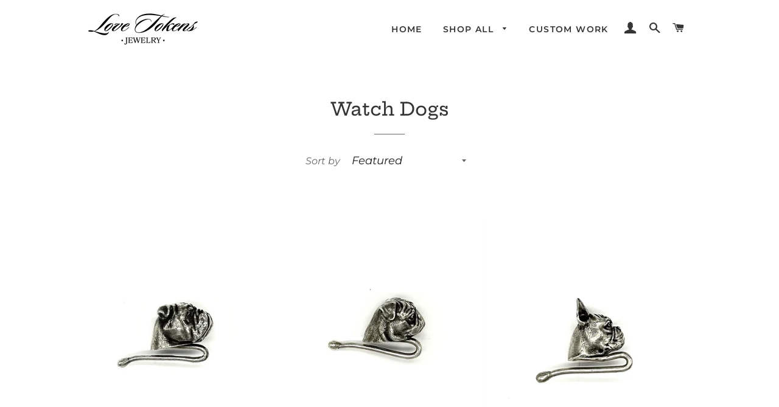

--- FILE ---
content_type: text/html; charset=utf-8
request_url: https://lovetokensjewelry.com/collections/dog-tags
body_size: 34400
content:
<!doctype html>
<html class="no-js" lang="en">
<head>
  <!-- Google Tag Manager -->
<script>(function(w,d,s,l,i){w[l]=w[l]||[];w[l].push({'gtm.start':
new Date().getTime(),event:'gtm.js'});var f=d.getElementsByTagName(s)[0],
j=d.createElement(s),dl=l!='dataLayer'?'&l='+l:'';j.async=true;j.src=
'https://www.googletagmanager.com/gtm.js?id='+i+dl;f.parentNode.insertBefore(j,f);
})(window,document,'script','dataLayer','GTM-M9MW8V88');</script>
<!-- End Google Tag Manager -->
<meta name="p:domain_verify" content="a840acf5468eed616db562b4aa431968"/>
  <!-- Basic page needs ================================================== -->
  <meta charset="utf-8">
  <meta http-equiv="X-UA-Compatible" content="IE=edge,chrome=1">

  
    <link rel="shortcut icon" href="//lovetokensjewelry.com/cdn/shop/files/LTJ_logo_32x32.jpg?v=1614291506" type="image/png" />
  

  <!-- Title and description ================================================== -->
  <title>
  Watch Dogs &ndash; Love Tokens Jewelry
  </title>

  

  <!-- Helpers ================================================== -->
  











































<!-- /snippets/social-meta-tags.liquid -->




<meta property="og:site_name" content="Love Tokens Jewelry">
<meta property="og:url" content="https://lovetokensjewelry.com/collections/dog-tags">
<meta property="og:title" content="Watch Dogs">
<meta property="og:type" content="product.group">
<meta property="og:description" content="Meanwhile, back at the Okie No Name… We are Stacey and Chris DeGraffenreid, owners and creative forces behind Love Tokens Jewelry. We hopped on this ride back in the summer of ‘88, two boho souls mixed with a little bit of rock & roll ready to take on the world! Thirty years later - the same vibe, the same spirit">

<meta property="og:image" content="http://lovetokensjewelry.com/cdn/shop/collections/0A5743F7-E2E9-429D-83B5-13621C0C446D_1200x1200.jpg?v=1584733478">
<meta property="og:image:secure_url" content="https://lovetokensjewelry.com/cdn/shop/collections/0A5743F7-E2E9-429D-83B5-13621C0C446D_1200x1200.jpg?v=1584733478">


<meta name="twitter:card" content="summary_large_image">
<meta name="twitter:title" content="Watch Dogs">
<meta name="twitter:description" content="Meanwhile, back at the Okie No Name… We are Stacey and Chris DeGraffenreid, owners and creative forces behind Love Tokens Jewelry. We hopped on this ride back in the summer of ‘88, two boho souls mixed with a little bit of rock & roll ready to take on the world! Thirty years later - the same vibe, the same spirit">

  <link rel="canonical" href="https://lovetokensjewelry.com/collections/dog-tags">
  <meta name="viewport" content="width=device-width,initial-scale=1,shrink-to-fit=no">
  <meta name="theme-color" content="#262626">

  <!-- CSS ================================================== -->
  <link href="//lovetokensjewelry.com/cdn/shop/t/16/assets/timber.scss.css?v=150593426290357151441765392268" rel="stylesheet" type="text/css" media="all" />
  <link href="//lovetokensjewelry.com/cdn/shop/t/16/assets/theme.scss.css?v=84246315640860440751765392269" rel="stylesheet" type="text/css" media="all" />

  <!-- Sections ================================================== -->
  <script>
    window.theme = window.theme || {};
    theme.strings = {
      zoomClose: "Close (Esc)",
      zoomPrev: "Previous (Left arrow key)",
      zoomNext: "Next (Right arrow key)",
      moneyFormat: "${{amount}}",
      addressError: "Error looking up that address",
      addressNoResults: "No results for that address",
      addressQueryLimit: "You have exceeded the Google API usage limit. Consider upgrading to a \u003ca href=\"https:\/\/developers.google.com\/maps\/premium\/usage-limits\"\u003ePremium Plan\u003c\/a\u003e.",
      authError: "There was a problem authenticating your Google Maps account.",
      cartEmpty: "Your cart is currently empty.",
      cartCookie: "Enable cookies to use the shopping cart",
      cartSavings: "You're saving [savings]"
    };
    theme.settings = {
      cartType: "page",
      gridType: "collage"
    };
  </script>

  <script src="//lovetokensjewelry.com/cdn/shop/t/16/assets/jquery-2.2.3.min.js?v=58211863146907186831645494354" type="text/javascript"></script>

  <script src="//lovetokensjewelry.com/cdn/shop/t/16/assets/lazysizes.min.js?v=155223123402716617051645494354" async="async"></script>

  <script src="//lovetokensjewelry.com/cdn/shop/t/16/assets/theme.js?v=119556592252311187031645494368" defer="defer"></script>

  <!-- Header hook for plugins ================================================== -->
  <script>window.performance && window.performance.mark && window.performance.mark('shopify.content_for_header.start');</script><meta name="google-site-verification" content="P7IB8_eOU055jtYeAl4yXka4XSLRq1M9zsb_6CK19Xw">
<meta name="facebook-domain-verification" content="qjoadnbryagi6dnk7k8ue1qsor2v0v">
<meta id="shopify-digital-wallet" name="shopify-digital-wallet" content="/14518838/digital_wallets/dialog">
<meta name="shopify-checkout-api-token" content="d138c0a27f79d521ba99ec7384ea9358">
<meta id="in-context-paypal-metadata" data-shop-id="14518838" data-venmo-supported="false" data-environment="production" data-locale="en_US" data-paypal-v4="true" data-currency="USD">
<link rel="alternate" type="application/atom+xml" title="Feed" href="/collections/dog-tags.atom" />
<link rel="next" href="/collections/dog-tags?page=2">
<link rel="alternate" type="application/json+oembed" href="https://lovetokensjewelry.com/collections/dog-tags.oembed">
<script async="async" src="/checkouts/internal/preloads.js?locale=en-US"></script>
<link rel="preconnect" href="https://shop.app" crossorigin="anonymous">
<script async="async" src="https://shop.app/checkouts/internal/preloads.js?locale=en-US&shop_id=14518838" crossorigin="anonymous"></script>
<script id="apple-pay-shop-capabilities" type="application/json">{"shopId":14518838,"countryCode":"US","currencyCode":"USD","merchantCapabilities":["supports3DS"],"merchantId":"gid:\/\/shopify\/Shop\/14518838","merchantName":"Love Tokens Jewelry","requiredBillingContactFields":["postalAddress","email"],"requiredShippingContactFields":["postalAddress","email"],"shippingType":"shipping","supportedNetworks":["visa","masterCard","amex","discover","elo","jcb"],"total":{"type":"pending","label":"Love Tokens Jewelry","amount":"1.00"},"shopifyPaymentsEnabled":true,"supportsSubscriptions":true}</script>
<script id="shopify-features" type="application/json">{"accessToken":"d138c0a27f79d521ba99ec7384ea9358","betas":["rich-media-storefront-analytics"],"domain":"lovetokensjewelry.com","predictiveSearch":true,"shopId":14518838,"locale":"en"}</script>
<script>var Shopify = Shopify || {};
Shopify.shop = "love-tokens-jewelry.myshopify.com";
Shopify.locale = "en";
Shopify.currency = {"active":"USD","rate":"1.0"};
Shopify.country = "US";
Shopify.theme = {"name":"Current theme - Brooklyn with WC - 2019-12-16 w...","id":130932277496,"schema_name":"Brooklyn","schema_version":"14.1.5","theme_store_id":null,"role":"main"};
Shopify.theme.handle = "null";
Shopify.theme.style = {"id":null,"handle":null};
Shopify.cdnHost = "lovetokensjewelry.com/cdn";
Shopify.routes = Shopify.routes || {};
Shopify.routes.root = "/";</script>
<script type="module">!function(o){(o.Shopify=o.Shopify||{}).modules=!0}(window);</script>
<script>!function(o){function n(){var o=[];function n(){o.push(Array.prototype.slice.apply(arguments))}return n.q=o,n}var t=o.Shopify=o.Shopify||{};t.loadFeatures=n(),t.autoloadFeatures=n()}(window);</script>
<script>
  window.ShopifyPay = window.ShopifyPay || {};
  window.ShopifyPay.apiHost = "shop.app\/pay";
  window.ShopifyPay.redirectState = null;
</script>
<script id="shop-js-analytics" type="application/json">{"pageType":"collection"}</script>
<script defer="defer" async type="module" src="//lovetokensjewelry.com/cdn/shopifycloud/shop-js/modules/v2/client.init-shop-cart-sync_BN7fPSNr.en.esm.js"></script>
<script defer="defer" async type="module" src="//lovetokensjewelry.com/cdn/shopifycloud/shop-js/modules/v2/chunk.common_Cbph3Kss.esm.js"></script>
<script defer="defer" async type="module" src="//lovetokensjewelry.com/cdn/shopifycloud/shop-js/modules/v2/chunk.modal_DKumMAJ1.esm.js"></script>
<script type="module">
  await import("//lovetokensjewelry.com/cdn/shopifycloud/shop-js/modules/v2/client.init-shop-cart-sync_BN7fPSNr.en.esm.js");
await import("//lovetokensjewelry.com/cdn/shopifycloud/shop-js/modules/v2/chunk.common_Cbph3Kss.esm.js");
await import("//lovetokensjewelry.com/cdn/shopifycloud/shop-js/modules/v2/chunk.modal_DKumMAJ1.esm.js");

  window.Shopify.SignInWithShop?.initShopCartSync?.({"fedCMEnabled":true,"windoidEnabled":true});

</script>
<script>
  window.Shopify = window.Shopify || {};
  if (!window.Shopify.featureAssets) window.Shopify.featureAssets = {};
  window.Shopify.featureAssets['shop-js'] = {"shop-cart-sync":["modules/v2/client.shop-cart-sync_CJVUk8Jm.en.esm.js","modules/v2/chunk.common_Cbph3Kss.esm.js","modules/v2/chunk.modal_DKumMAJ1.esm.js"],"init-fed-cm":["modules/v2/client.init-fed-cm_7Fvt41F4.en.esm.js","modules/v2/chunk.common_Cbph3Kss.esm.js","modules/v2/chunk.modal_DKumMAJ1.esm.js"],"init-shop-email-lookup-coordinator":["modules/v2/client.init-shop-email-lookup-coordinator_Cc088_bR.en.esm.js","modules/v2/chunk.common_Cbph3Kss.esm.js","modules/v2/chunk.modal_DKumMAJ1.esm.js"],"init-windoid":["modules/v2/client.init-windoid_hPopwJRj.en.esm.js","modules/v2/chunk.common_Cbph3Kss.esm.js","modules/v2/chunk.modal_DKumMAJ1.esm.js"],"shop-button":["modules/v2/client.shop-button_B0jaPSNF.en.esm.js","modules/v2/chunk.common_Cbph3Kss.esm.js","modules/v2/chunk.modal_DKumMAJ1.esm.js"],"shop-cash-offers":["modules/v2/client.shop-cash-offers_DPIskqss.en.esm.js","modules/v2/chunk.common_Cbph3Kss.esm.js","modules/v2/chunk.modal_DKumMAJ1.esm.js"],"shop-toast-manager":["modules/v2/client.shop-toast-manager_CK7RT69O.en.esm.js","modules/v2/chunk.common_Cbph3Kss.esm.js","modules/v2/chunk.modal_DKumMAJ1.esm.js"],"init-shop-cart-sync":["modules/v2/client.init-shop-cart-sync_BN7fPSNr.en.esm.js","modules/v2/chunk.common_Cbph3Kss.esm.js","modules/v2/chunk.modal_DKumMAJ1.esm.js"],"init-customer-accounts-sign-up":["modules/v2/client.init-customer-accounts-sign-up_CfPf4CXf.en.esm.js","modules/v2/client.shop-login-button_DeIztwXF.en.esm.js","modules/v2/chunk.common_Cbph3Kss.esm.js","modules/v2/chunk.modal_DKumMAJ1.esm.js"],"pay-button":["modules/v2/client.pay-button_CgIwFSYN.en.esm.js","modules/v2/chunk.common_Cbph3Kss.esm.js","modules/v2/chunk.modal_DKumMAJ1.esm.js"],"init-customer-accounts":["modules/v2/client.init-customer-accounts_DQ3x16JI.en.esm.js","modules/v2/client.shop-login-button_DeIztwXF.en.esm.js","modules/v2/chunk.common_Cbph3Kss.esm.js","modules/v2/chunk.modal_DKumMAJ1.esm.js"],"avatar":["modules/v2/client.avatar_BTnouDA3.en.esm.js"],"init-shop-for-new-customer-accounts":["modules/v2/client.init-shop-for-new-customer-accounts_CsZy_esa.en.esm.js","modules/v2/client.shop-login-button_DeIztwXF.en.esm.js","modules/v2/chunk.common_Cbph3Kss.esm.js","modules/v2/chunk.modal_DKumMAJ1.esm.js"],"shop-follow-button":["modules/v2/client.shop-follow-button_BRMJjgGd.en.esm.js","modules/v2/chunk.common_Cbph3Kss.esm.js","modules/v2/chunk.modal_DKumMAJ1.esm.js"],"checkout-modal":["modules/v2/client.checkout-modal_B9Drz_yf.en.esm.js","modules/v2/chunk.common_Cbph3Kss.esm.js","modules/v2/chunk.modal_DKumMAJ1.esm.js"],"shop-login-button":["modules/v2/client.shop-login-button_DeIztwXF.en.esm.js","modules/v2/chunk.common_Cbph3Kss.esm.js","modules/v2/chunk.modal_DKumMAJ1.esm.js"],"lead-capture":["modules/v2/client.lead-capture_DXYzFM3R.en.esm.js","modules/v2/chunk.common_Cbph3Kss.esm.js","modules/v2/chunk.modal_DKumMAJ1.esm.js"],"shop-login":["modules/v2/client.shop-login_CA5pJqmO.en.esm.js","modules/v2/chunk.common_Cbph3Kss.esm.js","modules/v2/chunk.modal_DKumMAJ1.esm.js"],"payment-terms":["modules/v2/client.payment-terms_BxzfvcZJ.en.esm.js","modules/v2/chunk.common_Cbph3Kss.esm.js","modules/v2/chunk.modal_DKumMAJ1.esm.js"]};
</script>
<script>(function() {
  var isLoaded = false;
  function asyncLoad() {
    if (isLoaded) return;
    isLoaded = true;
    var urls = ["https:\/\/js.smile.io\/v1\/smile-shopify.js?shop=love-tokens-jewelry.myshopify.com","https:\/\/cdncozyantitheft.addons.business\/js\/script_tags\/love-tokens-jewelry\/CUchgFP0aMPCjXXRJerNeqdHr3CBrUWX.js?shop=love-tokens-jewelry.myshopify.com","https:\/\/ideafyi.oss-us-west-1.aliyuncs.com\/js\/blocker.js?v=2\u0026shop=love-tokens-jewelry.myshopify.com"];
    for (var i = 0; i < urls.length; i++) {
      var s = document.createElement('script');
      s.type = 'text/javascript';
      s.async = true;
      s.src = urls[i];
      var x = document.getElementsByTagName('script')[0];
      x.parentNode.insertBefore(s, x);
    }
  };
  if(window.attachEvent) {
    window.attachEvent('onload', asyncLoad);
  } else {
    window.addEventListener('load', asyncLoad, false);
  }
})();</script>
<script id="__st">var __st={"a":14518838,"offset":-21600,"reqid":"ddd6beac-b799-4139-92ee-6346140d3374-1769920188","pageurl":"lovetokensjewelry.com\/collections\/dog-tags","u":"e35becfd9786","p":"collection","rtyp":"collection","rid":155217035326};</script>
<script>window.ShopifyPaypalV4VisibilityTracking = true;</script>
<script id="captcha-bootstrap">!function(){'use strict';const t='contact',e='account',n='new_comment',o=[[t,t],['blogs',n],['comments',n],[t,'customer']],c=[[e,'customer_login'],[e,'guest_login'],[e,'recover_customer_password'],[e,'create_customer']],r=t=>t.map((([t,e])=>`form[action*='/${t}']:not([data-nocaptcha='true']) input[name='form_type'][value='${e}']`)).join(','),a=t=>()=>t?[...document.querySelectorAll(t)].map((t=>t.form)):[];function s(){const t=[...o],e=r(t);return a(e)}const i='password',u='form_key',d=['recaptcha-v3-token','g-recaptcha-response','h-captcha-response',i],f=()=>{try{return window.sessionStorage}catch{return}},m='__shopify_v',_=t=>t.elements[u];function p(t,e,n=!1){try{const o=window.sessionStorage,c=JSON.parse(o.getItem(e)),{data:r}=function(t){const{data:e,action:n}=t;return t[m]||n?{data:e,action:n}:{data:t,action:n}}(c);for(const[e,n]of Object.entries(r))t.elements[e]&&(t.elements[e].value=n);n&&o.removeItem(e)}catch(o){console.error('form repopulation failed',{error:o})}}const l='form_type',E='cptcha';function T(t){t.dataset[E]=!0}const w=window,h=w.document,L='Shopify',v='ce_forms',y='captcha';let A=!1;((t,e)=>{const n=(g='f06e6c50-85a8-45c8-87d0-21a2b65856fe',I='https://cdn.shopify.com/shopifycloud/storefront-forms-hcaptcha/ce_storefront_forms_captcha_hcaptcha.v1.5.2.iife.js',D={infoText:'Protected by hCaptcha',privacyText:'Privacy',termsText:'Terms'},(t,e,n)=>{const o=w[L][v],c=o.bindForm;if(c)return c(t,g,e,D).then(n);var r;o.q.push([[t,g,e,D],n]),r=I,A||(h.body.append(Object.assign(h.createElement('script'),{id:'captcha-provider',async:!0,src:r})),A=!0)});var g,I,D;w[L]=w[L]||{},w[L][v]=w[L][v]||{},w[L][v].q=[],w[L][y]=w[L][y]||{},w[L][y].protect=function(t,e){n(t,void 0,e),T(t)},Object.freeze(w[L][y]),function(t,e,n,w,h,L){const[v,y,A,g]=function(t,e,n){const i=e?o:[],u=t?c:[],d=[...i,...u],f=r(d),m=r(i),_=r(d.filter((([t,e])=>n.includes(e))));return[a(f),a(m),a(_),s()]}(w,h,L),I=t=>{const e=t.target;return e instanceof HTMLFormElement?e:e&&e.form},D=t=>v().includes(t);t.addEventListener('submit',(t=>{const e=I(t);if(!e)return;const n=D(e)&&!e.dataset.hcaptchaBound&&!e.dataset.recaptchaBound,o=_(e),c=g().includes(e)&&(!o||!o.value);(n||c)&&t.preventDefault(),c&&!n&&(function(t){try{if(!f())return;!function(t){const e=f();if(!e)return;const n=_(t);if(!n)return;const o=n.value;o&&e.removeItem(o)}(t);const e=Array.from(Array(32),(()=>Math.random().toString(36)[2])).join('');!function(t,e){_(t)||t.append(Object.assign(document.createElement('input'),{type:'hidden',name:u})),t.elements[u].value=e}(t,e),function(t,e){const n=f();if(!n)return;const o=[...t.querySelectorAll(`input[type='${i}']`)].map((({name:t})=>t)),c=[...d,...o],r={};for(const[a,s]of new FormData(t).entries())c.includes(a)||(r[a]=s);n.setItem(e,JSON.stringify({[m]:1,action:t.action,data:r}))}(t,e)}catch(e){console.error('failed to persist form',e)}}(e),e.submit())}));const S=(t,e)=>{t&&!t.dataset[E]&&(n(t,e.some((e=>e===t))),T(t))};for(const o of['focusin','change'])t.addEventListener(o,(t=>{const e=I(t);D(e)&&S(e,y())}));const B=e.get('form_key'),M=e.get(l),P=B&&M;t.addEventListener('DOMContentLoaded',(()=>{const t=y();if(P)for(const e of t)e.elements[l].value===M&&p(e,B);[...new Set([...A(),...v().filter((t=>'true'===t.dataset.shopifyCaptcha))])].forEach((e=>S(e,t)))}))}(h,new URLSearchParams(w.location.search),n,t,e,['guest_login'])})(!0,!0)}();</script>
<script integrity="sha256-4kQ18oKyAcykRKYeNunJcIwy7WH5gtpwJnB7kiuLZ1E=" data-source-attribution="shopify.loadfeatures" defer="defer" src="//lovetokensjewelry.com/cdn/shopifycloud/storefront/assets/storefront/load_feature-a0a9edcb.js" crossorigin="anonymous"></script>
<script crossorigin="anonymous" defer="defer" src="//lovetokensjewelry.com/cdn/shopifycloud/storefront/assets/shopify_pay/storefront-65b4c6d7.js?v=20250812"></script>
<script data-source-attribution="shopify.dynamic_checkout.dynamic.init">var Shopify=Shopify||{};Shopify.PaymentButton=Shopify.PaymentButton||{isStorefrontPortableWallets:!0,init:function(){window.Shopify.PaymentButton.init=function(){};var t=document.createElement("script");t.src="https://lovetokensjewelry.com/cdn/shopifycloud/portable-wallets/latest/portable-wallets.en.js",t.type="module",document.head.appendChild(t)}};
</script>
<script data-source-attribution="shopify.dynamic_checkout.buyer_consent">
  function portableWalletsHideBuyerConsent(e){var t=document.getElementById("shopify-buyer-consent"),n=document.getElementById("shopify-subscription-policy-button");t&&n&&(t.classList.add("hidden"),t.setAttribute("aria-hidden","true"),n.removeEventListener("click",e))}function portableWalletsShowBuyerConsent(e){var t=document.getElementById("shopify-buyer-consent"),n=document.getElementById("shopify-subscription-policy-button");t&&n&&(t.classList.remove("hidden"),t.removeAttribute("aria-hidden"),n.addEventListener("click",e))}window.Shopify?.PaymentButton&&(window.Shopify.PaymentButton.hideBuyerConsent=portableWalletsHideBuyerConsent,window.Shopify.PaymentButton.showBuyerConsent=portableWalletsShowBuyerConsent);
</script>
<script data-source-attribution="shopify.dynamic_checkout.cart.bootstrap">document.addEventListener("DOMContentLoaded",(function(){function t(){return document.querySelector("shopify-accelerated-checkout-cart, shopify-accelerated-checkout")}if(t())Shopify.PaymentButton.init();else{new MutationObserver((function(e,n){t()&&(Shopify.PaymentButton.init(),n.disconnect())})).observe(document.body,{childList:!0,subtree:!0})}}));
</script>
<link id="shopify-accelerated-checkout-styles" rel="stylesheet" media="screen" href="https://lovetokensjewelry.com/cdn/shopifycloud/portable-wallets/latest/accelerated-checkout-backwards-compat.css" crossorigin="anonymous">
<style id="shopify-accelerated-checkout-cart">
        #shopify-buyer-consent {
  margin-top: 1em;
  display: inline-block;
  width: 100%;
}

#shopify-buyer-consent.hidden {
  display: none;
}

#shopify-subscription-policy-button {
  background: none;
  border: none;
  padding: 0;
  text-decoration: underline;
  font-size: inherit;
  cursor: pointer;
}

#shopify-subscription-policy-button::before {
  box-shadow: none;
}

      </style>

<script>window.performance && window.performance.mark && window.performance.mark('shopify.content_for_header.end');</script>

  <script src="//lovetokensjewelry.com/cdn/shop/t/16/assets/modernizr.min.js?v=21391054748206432451645494355" type="text/javascript"></script>

  
  

  <meta name="facebook-domain-verification" content="qjoadnbryagi6dnk7k8ue1qsor2v0v" />
 
<!-- "snippets/pagefly-header.liquid" was not rendered, the associated app was uninstalled -->
 
                                    
                        <!-- BEGIN app block: shopify://apps/bm-country-blocker-ip-blocker/blocks/boostmark-blocker/bf9db4b9-be4b-45e1-8127-bbcc07d93e7e -->

  <script src="https://cdn.shopify.com/extensions/019b300f-1323-7b7a-bda2-a589132c3189/boostymark-regionblock-71/assets/blocker.js?v=4&shop=love-tokens-jewelry.myshopify.com" async></script>
  <script src="https://cdn.shopify.com/extensions/019b300f-1323-7b7a-bda2-a589132c3189/boostymark-regionblock-71/assets/jk4ukh.js?c=6&shop=love-tokens-jewelry.myshopify.com" async></script>

  

  

  

  

  













<!-- END app block --><link href="https://monorail-edge.shopifysvc.com" rel="dns-prefetch">
<script>(function(){if ("sendBeacon" in navigator && "performance" in window) {try {var session_token_from_headers = performance.getEntriesByType('navigation')[0].serverTiming.find(x => x.name == '_s').description;} catch {var session_token_from_headers = undefined;}var session_cookie_matches = document.cookie.match(/_shopify_s=([^;]*)/);var session_token_from_cookie = session_cookie_matches && session_cookie_matches.length === 2 ? session_cookie_matches[1] : "";var session_token = session_token_from_headers || session_token_from_cookie || "";function handle_abandonment_event(e) {var entries = performance.getEntries().filter(function(entry) {return /monorail-edge.shopifysvc.com/.test(entry.name);});if (!window.abandonment_tracked && entries.length === 0) {window.abandonment_tracked = true;var currentMs = Date.now();var navigation_start = performance.timing.navigationStart;var payload = {shop_id: 14518838,url: window.location.href,navigation_start,duration: currentMs - navigation_start,session_token,page_type: "collection"};window.navigator.sendBeacon("https://monorail-edge.shopifysvc.com/v1/produce", JSON.stringify({schema_id: "online_store_buyer_site_abandonment/1.1",payload: payload,metadata: {event_created_at_ms: currentMs,event_sent_at_ms: currentMs}}));}}window.addEventListener('pagehide', handle_abandonment_event);}}());</script>
<script id="web-pixels-manager-setup">(function e(e,d,r,n,o){if(void 0===o&&(o={}),!Boolean(null===(a=null===(i=window.Shopify)||void 0===i?void 0:i.analytics)||void 0===a?void 0:a.replayQueue)){var i,a;window.Shopify=window.Shopify||{};var t=window.Shopify;t.analytics=t.analytics||{};var s=t.analytics;s.replayQueue=[],s.publish=function(e,d,r){return s.replayQueue.push([e,d,r]),!0};try{self.performance.mark("wpm:start")}catch(e){}var l=function(){var e={modern:/Edge?\/(1{2}[4-9]|1[2-9]\d|[2-9]\d{2}|\d{4,})\.\d+(\.\d+|)|Firefox\/(1{2}[4-9]|1[2-9]\d|[2-9]\d{2}|\d{4,})\.\d+(\.\d+|)|Chrom(ium|e)\/(9{2}|\d{3,})\.\d+(\.\d+|)|(Maci|X1{2}).+ Version\/(15\.\d+|(1[6-9]|[2-9]\d|\d{3,})\.\d+)([,.]\d+|)( \(\w+\)|)( Mobile\/\w+|) Safari\/|Chrome.+OPR\/(9{2}|\d{3,})\.\d+\.\d+|(CPU[ +]OS|iPhone[ +]OS|CPU[ +]iPhone|CPU IPhone OS|CPU iPad OS)[ +]+(15[._]\d+|(1[6-9]|[2-9]\d|\d{3,})[._]\d+)([._]\d+|)|Android:?[ /-](13[3-9]|1[4-9]\d|[2-9]\d{2}|\d{4,})(\.\d+|)(\.\d+|)|Android.+Firefox\/(13[5-9]|1[4-9]\d|[2-9]\d{2}|\d{4,})\.\d+(\.\d+|)|Android.+Chrom(ium|e)\/(13[3-9]|1[4-9]\d|[2-9]\d{2}|\d{4,})\.\d+(\.\d+|)|SamsungBrowser\/([2-9]\d|\d{3,})\.\d+/,legacy:/Edge?\/(1[6-9]|[2-9]\d|\d{3,})\.\d+(\.\d+|)|Firefox\/(5[4-9]|[6-9]\d|\d{3,})\.\d+(\.\d+|)|Chrom(ium|e)\/(5[1-9]|[6-9]\d|\d{3,})\.\d+(\.\d+|)([\d.]+$|.*Safari\/(?![\d.]+ Edge\/[\d.]+$))|(Maci|X1{2}).+ Version\/(10\.\d+|(1[1-9]|[2-9]\d|\d{3,})\.\d+)([,.]\d+|)( \(\w+\)|)( Mobile\/\w+|) Safari\/|Chrome.+OPR\/(3[89]|[4-9]\d|\d{3,})\.\d+\.\d+|(CPU[ +]OS|iPhone[ +]OS|CPU[ +]iPhone|CPU IPhone OS|CPU iPad OS)[ +]+(10[._]\d+|(1[1-9]|[2-9]\d|\d{3,})[._]\d+)([._]\d+|)|Android:?[ /-](13[3-9]|1[4-9]\d|[2-9]\d{2}|\d{4,})(\.\d+|)(\.\d+|)|Mobile Safari.+OPR\/([89]\d|\d{3,})\.\d+\.\d+|Android.+Firefox\/(13[5-9]|1[4-9]\d|[2-9]\d{2}|\d{4,})\.\d+(\.\d+|)|Android.+Chrom(ium|e)\/(13[3-9]|1[4-9]\d|[2-9]\d{2}|\d{4,})\.\d+(\.\d+|)|Android.+(UC? ?Browser|UCWEB|U3)[ /]?(15\.([5-9]|\d{2,})|(1[6-9]|[2-9]\d|\d{3,})\.\d+)\.\d+|SamsungBrowser\/(5\.\d+|([6-9]|\d{2,})\.\d+)|Android.+MQ{2}Browser\/(14(\.(9|\d{2,})|)|(1[5-9]|[2-9]\d|\d{3,})(\.\d+|))(\.\d+|)|K[Aa][Ii]OS\/(3\.\d+|([4-9]|\d{2,})\.\d+)(\.\d+|)/},d=e.modern,r=e.legacy,n=navigator.userAgent;return n.match(d)?"modern":n.match(r)?"legacy":"unknown"}(),u="modern"===l?"modern":"legacy",c=(null!=n?n:{modern:"",legacy:""})[u],f=function(e){return[e.baseUrl,"/wpm","/b",e.hashVersion,"modern"===e.buildTarget?"m":"l",".js"].join("")}({baseUrl:d,hashVersion:r,buildTarget:u}),m=function(e){var d=e.version,r=e.bundleTarget,n=e.surface,o=e.pageUrl,i=e.monorailEndpoint;return{emit:function(e){var a=e.status,t=e.errorMsg,s=(new Date).getTime(),l=JSON.stringify({metadata:{event_sent_at_ms:s},events:[{schema_id:"web_pixels_manager_load/3.1",payload:{version:d,bundle_target:r,page_url:o,status:a,surface:n,error_msg:t},metadata:{event_created_at_ms:s}}]});if(!i)return console&&console.warn&&console.warn("[Web Pixels Manager] No Monorail endpoint provided, skipping logging."),!1;try{return self.navigator.sendBeacon.bind(self.navigator)(i,l)}catch(e){}var u=new XMLHttpRequest;try{return u.open("POST",i,!0),u.setRequestHeader("Content-Type","text/plain"),u.send(l),!0}catch(e){return console&&console.warn&&console.warn("[Web Pixels Manager] Got an unhandled error while logging to Monorail."),!1}}}}({version:r,bundleTarget:l,surface:e.surface,pageUrl:self.location.href,monorailEndpoint:e.monorailEndpoint});try{o.browserTarget=l,function(e){var d=e.src,r=e.async,n=void 0===r||r,o=e.onload,i=e.onerror,a=e.sri,t=e.scriptDataAttributes,s=void 0===t?{}:t,l=document.createElement("script"),u=document.querySelector("head"),c=document.querySelector("body");if(l.async=n,l.src=d,a&&(l.integrity=a,l.crossOrigin="anonymous"),s)for(var f in s)if(Object.prototype.hasOwnProperty.call(s,f))try{l.dataset[f]=s[f]}catch(e){}if(o&&l.addEventListener("load",o),i&&l.addEventListener("error",i),u)u.appendChild(l);else{if(!c)throw new Error("Did not find a head or body element to append the script");c.appendChild(l)}}({src:f,async:!0,onload:function(){if(!function(){var e,d;return Boolean(null===(d=null===(e=window.Shopify)||void 0===e?void 0:e.analytics)||void 0===d?void 0:d.initialized)}()){var d=window.webPixelsManager.init(e)||void 0;if(d){var r=window.Shopify.analytics;r.replayQueue.forEach((function(e){var r=e[0],n=e[1],o=e[2];d.publishCustomEvent(r,n,o)})),r.replayQueue=[],r.publish=d.publishCustomEvent,r.visitor=d.visitor,r.initialized=!0}}},onerror:function(){return m.emit({status:"failed",errorMsg:"".concat(f," has failed to load")})},sri:function(e){var d=/^sha384-[A-Za-z0-9+/=]+$/;return"string"==typeof e&&d.test(e)}(c)?c:"",scriptDataAttributes:o}),m.emit({status:"loading"})}catch(e){m.emit({status:"failed",errorMsg:(null==e?void 0:e.message)||"Unknown error"})}}})({shopId: 14518838,storefrontBaseUrl: "https://lovetokensjewelry.com",extensionsBaseUrl: "https://extensions.shopifycdn.com/cdn/shopifycloud/web-pixels-manager",monorailEndpoint: "https://monorail-edge.shopifysvc.com/unstable/produce_batch",surface: "storefront-renderer",enabledBetaFlags: ["2dca8a86"],webPixelsConfigList: [{"id":"1223229688","configuration":"{\"config\":\"{\\\"google_tag_ids\\\":[\\\"AW-17259942772\\\",\\\"GT-TQLBDQX\\\"],\\\"target_country\\\":\\\"US\\\",\\\"gtag_events\\\":[{\\\"type\\\":\\\"begin_checkout\\\",\\\"action_label\\\":\\\"AW-17259942772\\\/d8YvCKThkO4aEPSml6ZA\\\"},{\\\"type\\\":\\\"search\\\",\\\"action_label\\\":\\\"AW-17259942772\\\/PZz3CLDhkO4aEPSml6ZA\\\"},{\\\"type\\\":\\\"view_item\\\",\\\"action_label\\\":[\\\"AW-17259942772\\\/rQYCCK3hkO4aEPSml6ZA\\\",\\\"MC-6ELMGT9HE8\\\"]},{\\\"type\\\":\\\"purchase\\\",\\\"action_label\\\":[\\\"AW-17259942772\\\/2yMnCM_fkO4aEPSml6ZA\\\",\\\"MC-6ELMGT9HE8\\\"]},{\\\"type\\\":\\\"page_view\\\",\\\"action_label\\\":[\\\"AW-17259942772\\\/EeqrCKrhkO4aEPSml6ZA\\\",\\\"MC-6ELMGT9HE8\\\"]},{\\\"type\\\":\\\"add_payment_info\\\",\\\"action_label\\\":\\\"AW-17259942772\\\/7TGjCLPhkO4aEPSml6ZA\\\"},{\\\"type\\\":\\\"add_to_cart\\\",\\\"action_label\\\":\\\"AW-17259942772\\\/1s84CKfhkO4aEPSml6ZA\\\"}],\\\"enable_monitoring_mode\\\":false}\"}","eventPayloadVersion":"v1","runtimeContext":"OPEN","scriptVersion":"b2a88bafab3e21179ed38636efcd8a93","type":"APP","apiClientId":1780363,"privacyPurposes":[],"dataSharingAdjustments":{"protectedCustomerApprovalScopes":["read_customer_address","read_customer_email","read_customer_name","read_customer_personal_data","read_customer_phone"]}},{"id":"218956024","configuration":"{\"pixel_id\":\"211731377323012\",\"pixel_type\":\"facebook_pixel\",\"metaapp_system_user_token\":\"-\"}","eventPayloadVersion":"v1","runtimeContext":"OPEN","scriptVersion":"ca16bc87fe92b6042fbaa3acc2fbdaa6","type":"APP","apiClientId":2329312,"privacyPurposes":["ANALYTICS","MARKETING","SALE_OF_DATA"],"dataSharingAdjustments":{"protectedCustomerApprovalScopes":["read_customer_address","read_customer_email","read_customer_name","read_customer_personal_data","read_customer_phone"]}},{"id":"shopify-app-pixel","configuration":"{}","eventPayloadVersion":"v1","runtimeContext":"STRICT","scriptVersion":"0450","apiClientId":"shopify-pixel","type":"APP","privacyPurposes":["ANALYTICS","MARKETING"]},{"id":"shopify-custom-pixel","eventPayloadVersion":"v1","runtimeContext":"LAX","scriptVersion":"0450","apiClientId":"shopify-pixel","type":"CUSTOM","privacyPurposes":["ANALYTICS","MARKETING"]}],isMerchantRequest: false,initData: {"shop":{"name":"Love Tokens Jewelry","paymentSettings":{"currencyCode":"USD"},"myshopifyDomain":"love-tokens-jewelry.myshopify.com","countryCode":"US","storefrontUrl":"https:\/\/lovetokensjewelry.com"},"customer":null,"cart":null,"checkout":null,"productVariants":[],"purchasingCompany":null},},"https://lovetokensjewelry.com/cdn","1d2a099fw23dfb22ep557258f5m7a2edbae",{"modern":"","legacy":""},{"shopId":"14518838","storefrontBaseUrl":"https:\/\/lovetokensjewelry.com","extensionBaseUrl":"https:\/\/extensions.shopifycdn.com\/cdn\/shopifycloud\/web-pixels-manager","surface":"storefront-renderer","enabledBetaFlags":"[\"2dca8a86\"]","isMerchantRequest":"false","hashVersion":"1d2a099fw23dfb22ep557258f5m7a2edbae","publish":"custom","events":"[[\"page_viewed\",{}],[\"collection_viewed\",{\"collection\":{\"id\":\"155217035326\",\"title\":\"Watch Dogs\",\"productVariants\":[{\"price\":{\"amount\":245.0,\"currencyCode\":\"USD\"},\"product\":{\"title\":\"Bulldog Hat Token\",\"vendor\":\"Love Tokens Jewelry\",\"id\":\"8004021027064\",\"untranslatedTitle\":\"Bulldog Hat Token\",\"url\":\"\/products\/bulldog-hat-token\",\"type\":\"Hat Token\"},\"id\":\"43848934686968\",\"image\":{\"src\":\"\/\/lovetokensjewelry.com\/cdn\/shop\/files\/IMG_85002.jpg?v=1685719198\"},\"sku\":\"HT273\",\"title\":\"Sterling Silver\",\"untranslatedTitle\":\"Sterling Silver\"},{\"price\":{\"amount\":245.0,\"currencyCode\":\"USD\"},\"product\":{\"title\":\"Pug Hat Token\",\"vendor\":\"Love Tokens Jewelry\",\"id\":\"8003126100216\",\"untranslatedTitle\":\"Pug Hat Token\",\"url\":\"\/products\/pug-hat-token\",\"type\":\"Hat Token\"},\"id\":\"43845388665080\",\"image\":{\"src\":\"\/\/lovetokensjewelry.com\/cdn\/shop\/files\/IMG_8526.jpg?v=1685585904\"},\"sku\":\"HT267\",\"title\":\"Sterling Silver\",\"untranslatedTitle\":\"Sterling Silver\"},{\"price\":{\"amount\":245.0,\"currencyCode\":\"USD\"},\"product\":{\"title\":\"French Bulldog Hat Token\",\"vendor\":\"Love Tokens Jewelry\",\"id\":\"7982711144696\",\"untranslatedTitle\":\"French Bulldog Hat Token\",\"url\":\"\/products\/french-bulldog-hat-token\",\"type\":\"Jewelry\"},\"id\":\"43782448906488\",\"image\":{\"src\":\"\/\/lovetokensjewelry.com\/cdn\/shop\/files\/IMG_8593.jpg?v=1685567772\"},\"sku\":\"HT254\",\"title\":\"Sterling Silver\",\"untranslatedTitle\":\"Sterling Silver\"},{\"price\":{\"amount\":245.0,\"currencyCode\":\"USD\"},\"product\":{\"title\":\"Great Dane Hat Token\",\"vendor\":\"Love Tokens Jewelry\",\"id\":\"7982645346552\",\"untranslatedTitle\":\"Great Dane Hat Token\",\"url\":\"\/products\/great-dane-hat-token\",\"type\":\"Hat Token\"},\"id\":\"43782198001912\",\"image\":{\"src\":\"\/\/lovetokensjewelry.com\/cdn\/shop\/files\/IMG_8594.jpg?v=1685567793\"},\"sku\":\"HT255\",\"title\":\"Sterling Silver\",\"untranslatedTitle\":\"Sterling Silver\"},{\"price\":{\"amount\":245.0,\"currencyCode\":\"USD\"},\"product\":{\"title\":\"Labrador Retriever Hat Token\",\"vendor\":\"Love Tokens Jewelry\",\"id\":\"7982657110264\",\"untranslatedTitle\":\"Labrador Retriever Hat Token\",\"url\":\"\/products\/labrador-retriever-hat-token\",\"type\":\"Hat Token\"},\"id\":\"43782232211704\",\"image\":{\"src\":\"\/\/lovetokensjewelry.com\/cdn\/shop\/files\/IMG_8588.jpg?v=1685568139\"},\"sku\":\"HT261\",\"title\":\"Sterling Silver\",\"untranslatedTitle\":\"Sterling Silver\"},{\"price\":{\"amount\":245.0,\"currencyCode\":\"USD\"},\"product\":{\"title\":\"Belle Golden Retriever Hat Token\",\"vendor\":\"Love Tokens Jewelry\",\"id\":\"7982654030072\",\"untranslatedTitle\":\"Belle Golden Retriever Hat Token\",\"url\":\"\/products\/golden-retriever-hat-token\",\"type\":\"Hat Token\"},\"id\":\"43782226313464\",\"image\":{\"src\":\"\/\/lovetokensjewelry.com\/cdn\/shop\/files\/IMG_8590.jpg?v=1685567755\"},\"sku\":\"HT259\",\"title\":\"Sterling Silver\",\"untranslatedTitle\":\"Sterling Silver\"},{\"price\":{\"amount\":245.0,\"currencyCode\":\"USD\"},\"product\":{\"title\":\"Josie Hat Token\",\"vendor\":\"Love Tokens Jewelry\",\"id\":\"7982655832312\",\"untranslatedTitle\":\"Josie Hat Token\",\"url\":\"\/products\/jose-hat-token\",\"type\":\"Hat Token\"},\"id\":\"43782228967672\",\"image\":{\"src\":\"\/\/lovetokensjewelry.com\/cdn\/shop\/files\/IMG_8591.jpg?v=1685568107\"},\"sku\":\"HT260\",\"title\":\"Sterling Silver\",\"untranslatedTitle\":\"Sterling Silver\"},{\"price\":{\"amount\":245.0,\"currencyCode\":\"USD\"},\"product\":{\"title\":\"Rhea Hat Token\",\"vendor\":\"Love Tokens Jewelry\",\"id\":\"7982727889144\",\"untranslatedTitle\":\"Rhea Hat Token\",\"url\":\"\/products\/rhea-hat-token\",\"type\":\"Hat Token\"},\"id\":\"43782513885432\",\"image\":{\"src\":\"\/\/lovetokensjewelry.com\/cdn\/shop\/files\/IMG_8592.jpg?v=1685568215\"},\"sku\":\"HT263\",\"title\":\"Sterling Silver\",\"untranslatedTitle\":\"Sterling Silver\"},{\"price\":{\"amount\":245.0,\"currencyCode\":\"USD\"},\"product\":{\"title\":\"Bandit Hat Token\",\"vendor\":\"Love Tokens Jewelry\",\"id\":\"7982733230328\",\"untranslatedTitle\":\"Bandit Hat Token\",\"url\":\"\/products\/yorkie-hat-token\",\"type\":\"Hat Token\"},\"id\":\"43782534332664\",\"image\":{\"src\":\"\/\/lovetokensjewelry.com\/cdn\/shop\/files\/IMG_8589.jpg?v=1685568340\"},\"sku\":\"HT269\",\"title\":\"Sterling Silver\",\"untranslatedTitle\":\"Sterling Silver\"},{\"price\":{\"amount\":245.0,\"currencyCode\":\"USD\"},\"product\":{\"title\":\"Chihuahua Hat Token\",\"vendor\":\"Love Tokens Jewelry\",\"id\":\"8003125641464\",\"untranslatedTitle\":\"Chihuahua Hat Token\",\"url\":\"\/products\/chihuahua-hat-token\",\"type\":\"Hat Token\"},\"id\":\"43845381914872\",\"image\":{\"src\":\"\/\/lovetokensjewelry.com\/cdn\/shop\/files\/IMG_8476.jpg?v=1685568241\"},\"sku\":\"HT266\",\"title\":\"Sterling Silver\",\"untranslatedTitle\":\"Sterling Silver\"},{\"price\":{\"amount\":245.0,\"currencyCode\":\"USD\"},\"product\":{\"title\":\"Mr. Beauregard Hat Token\",\"vendor\":\"Love Tokens Jewelry\",\"id\":\"7982660518136\",\"untranslatedTitle\":\"Mr. Beauregard Hat Token\",\"url\":\"\/products\/mr-beauregard-hat-token\",\"type\":\"Hat Token\"},\"id\":\"43782239355128\",\"image\":{\"src\":\"\/\/lovetokensjewelry.com\/cdn\/shop\/files\/IMG_8595.jpg?v=1685568188\"},\"sku\":\"HT262\",\"title\":\"Sterling Silver\",\"untranslatedTitle\":\"Sterling Silver\"},{\"price\":{\"amount\":245.0,\"currencyCode\":\"USD\"},\"product\":{\"title\":\"Bernese Mountain Dog Hat Token\",\"vendor\":\"Love Tokens Jewelry\",\"id\":\"8003126624504\",\"untranslatedTitle\":\"Bernese Mountain Dog Hat Token\",\"url\":\"\/products\/st-bernard-hat-token\",\"type\":\"Hat Token\"},\"id\":\"43845398724856\",\"image\":{\"src\":\"\/\/lovetokensjewelry.com\/cdn\/shop\/files\/IMG_8485.jpg?v=1685568306\"},\"sku\":\"HT268\",\"title\":\"Sterling Silver\",\"untranslatedTitle\":\"Sterling Silver\"},{\"price\":{\"amount\":245.0,\"currencyCode\":\"USD\"},\"product\":{\"title\":\"Dauschund Hat Token\",\"vendor\":\"Love Tokens Jewelry\",\"id\":\"8003126984952\",\"untranslatedTitle\":\"Dauschund Hat Token\",\"url\":\"\/products\/dauschund-hat-token\",\"type\":\"Hat Token\"},\"id\":\"43845401084152\",\"image\":{\"src\":\"\/\/lovetokensjewelry.com\/cdn\/shop\/files\/IMG_85122.jpg?v=1685568423\"},\"sku\":\"HT270\",\"title\":\"Sterling Silver\",\"untranslatedTitle\":\"Sterling Silver\"},{\"price\":{\"amount\":245.0,\"currencyCode\":\"USD\"},\"product\":{\"title\":\"PitBull Hat Token\",\"vendor\":\"Love Tokens Jewelry\",\"id\":\"7982653079800\",\"untranslatedTitle\":\"PitBull Hat Token\",\"url\":\"\/products\/pit-bull-hat-token\",\"type\":\"Hat Token\"},\"id\":\"43782225527032\",\"image\":{\"src\":\"\/\/lovetokensjewelry.com\/cdn\/shop\/files\/IMG_8459.jpg?v=1685567985\"},\"sku\":\"HT258\",\"title\":\"Sterling Silver\",\"untranslatedTitle\":\"Sterling Silver\"},{\"price\":{\"amount\":245.0,\"currencyCode\":\"USD\"},\"product\":{\"title\":\"Husky Hat Token\",\"vendor\":\"Love Tokens Jewelry\",\"id\":\"7982658519288\",\"untranslatedTitle\":\"Husky Hat Token\",\"url\":\"\/products\/shiba-inu-hat-token\",\"type\":\"Hat Token\"},\"id\":\"43782235291896\",\"image\":{\"src\":\"\/\/lovetokensjewelry.com\/cdn\/shop\/files\/IMG_8587.jpg?v=1685567918\"},\"sku\":\"HT257\",\"title\":\"Sterling Silver\",\"untranslatedTitle\":\"Sterling Silver\"},{\"price\":{\"amount\":245.0,\"currencyCode\":\"USD\"},\"product\":{\"title\":\"German Shepherd Hat Token\",\"vendor\":\"Love Tokens Jewelry\",\"id\":\"8003165225208\",\"untranslatedTitle\":\"German Shepherd Hat Token\",\"url\":\"\/products\/german-shepherd-hat-token\",\"type\":\"Hat Token\"},\"id\":\"43845407867128\",\"image\":{\"src\":\"\/\/lovetokensjewelry.com\/cdn\/shop\/files\/IMG_8468.jpg?v=1685568449\"},\"sku\":\"HT271\",\"title\":\"Sterling Silver\",\"untranslatedTitle\":\"Sterling Silver\"},{\"price\":{\"amount\":245.0,\"currencyCode\":\"USD\"},\"product\":{\"title\":\"Beagle Hat Token\",\"vendor\":\"Love Tokens Jewelry\",\"id\":\"8003124855032\",\"untranslatedTitle\":\"Beagle Hat Token\",\"url\":\"\/products\/beagle-hat-token\",\"type\":\"Hat Token\"},\"id\":\"43845376409848\",\"image\":{\"src\":\"\/\/lovetokensjewelry.com\/cdn\/shop\/files\/IMG_8494.jpg?v=1685552546\"},\"sku\":\"HT265\",\"title\":\"Sterling Silver\",\"untranslatedTitle\":\"Sterling Silver\"},{\"price\":{\"amount\":245.0,\"currencyCode\":\"USD\"},\"product\":{\"title\":\"Bull Terrier Hat Token\",\"vendor\":\"Love Tokens Jewelry\",\"id\":\"8003167748344\",\"untranslatedTitle\":\"Bull Terrier Hat Token\",\"url\":\"\/products\/bull-terrier-hat-token\",\"type\":\"Hat Token\"},\"id\":\"43845414715640\",\"image\":{\"src\":\"\/\/lovetokensjewelry.com\/cdn\/shop\/files\/IMG_8523.jpg?v=1685568580\"},\"sku\":\"HT272\",\"title\":\"Sterling Silver\",\"untranslatedTitle\":\"Sterling Silver\"},{\"price\":{\"amount\":245.0,\"currencyCode\":\"USD\"},\"product\":{\"title\":\"Rottweiler Hat Token\",\"vendor\":\"Love Tokens Jewelry\",\"id\":\"7982651965688\",\"untranslatedTitle\":\"Rottweiler Hat Token\",\"url\":\"\/products\/rottweiler-hat-token\",\"type\":\"Hat Token\"},\"id\":\"43782226018552\",\"image\":{\"src\":\"\/\/lovetokensjewelry.com\/cdn\/shop\/files\/IMG_8607.jpg?v=1685576160\"},\"sku\":\"HT256\",\"title\":\"Sterling Silver\",\"untranslatedTitle\":\"Sterling Silver\"},{\"price\":{\"amount\":185.0,\"currencyCode\":\"USD\"},\"product\":{\"title\":\"Frenchie Charm\",\"vendor\":\"Love Tokens Jewelry\",\"id\":\"7982989574392\",\"untranslatedTitle\":\"Frenchie Charm\",\"url\":\"\/products\/frenchie-charm\",\"type\":\"Charm\"},\"id\":\"43783456063736\",\"image\":{\"src\":\"\/\/lovetokensjewelry.com\/cdn\/shop\/products\/FrenchieCharmSideLarge.jpg?v=1685570368\"},\"sku\":\"CHADFB01\",\"title\":\"Sterling Silver\",\"untranslatedTitle\":\"Sterling Silver\"},{\"price\":{\"amount\":185.0,\"currencyCode\":\"USD\"},\"product\":{\"title\":\"Bulldog Charm\",\"vendor\":\"Love Tokens Jewelry\",\"id\":\"8004022567160\",\"untranslatedTitle\":\"Bulldog Charm\",\"url\":\"\/products\/bulldog-charm\",\"type\":\"Charm\"},\"id\":\"43848945500408\",\"image\":{\"src\":\"\/\/lovetokensjewelry.com\/cdn\/shop\/files\/IMG_85032.jpg?v=1685719472\"},\"sku\":\"CHADBD01\",\"title\":\"Sterling Silver\",\"untranslatedTitle\":\"Sterling Silver\"},{\"price\":{\"amount\":185.0,\"currencyCode\":\"USD\"},\"product\":{\"title\":\"Great Dane Charm\",\"vendor\":\"Love Tokens Jewelry\",\"id\":\"7982990164216\",\"untranslatedTitle\":\"Great Dane Charm\",\"url\":\"\/products\/great-dane-charm\",\"type\":\"Charm\"},\"id\":\"43783457046776\",\"image\":{\"src\":\"\/\/lovetokensjewelry.com\/cdn\/shop\/products\/GreatDaneCharmSideLarge.jpg?v=1685569944\"},\"sku\":\"CHADGD01\",\"title\":\"Sterling Silver\",\"untranslatedTitle\":\"Sterling Silver\"},{\"price\":{\"amount\":185.0,\"currencyCode\":\"USD\"},\"product\":{\"title\":\"Golden Retriever Charm\",\"vendor\":\"Love Tokens Jewelry\",\"id\":\"7982991769848\",\"untranslatedTitle\":\"Golden Retriever Charm\",\"url\":\"\/products\/golden-retriever-charm\",\"type\":\"Charm\"},\"id\":\"43783466057976\",\"image\":{\"src\":\"\/\/lovetokensjewelry.com\/cdn\/shop\/products\/GoldenCharmSideLarge.jpg?v=1685570551\"},\"sku\":\"CHADGR01\",\"title\":\"Sterling Silver\",\"untranslatedTitle\":\"Sterling Silver\"},{\"price\":{\"amount\":185.0,\"currencyCode\":\"USD\"},\"product\":{\"title\":\"Labrador Retriever Charm\",\"vendor\":\"Love Tokens Jewelry\",\"id\":\"7982992130296\",\"untranslatedTitle\":\"Labrador Retriever Charm\",\"url\":\"\/products\/labrador-retriever\",\"type\":\"Charm\"},\"id\":\"43783468318968\",\"image\":{\"src\":\"\/\/lovetokensjewelry.com\/cdn\/shop\/products\/LabCharmSideLarge.jpg?v=1685570615\"},\"sku\":\"CHDGLR01\",\"title\":\"Sterling Silver\",\"untranslatedTitle\":\"Sterling Silver\"},{\"price\":{\"amount\":185.0,\"currencyCode\":\"USD\"},\"product\":{\"title\":\"Mr. Beauregard Charm\",\"vendor\":\"Love Tokens Jewelry\",\"id\":\"7982992720120\",\"untranslatedTitle\":\"Mr. Beauregard Charm\",\"url\":\"\/products\/mr-beauregard-charm\",\"type\":\"Charm\"},\"id\":\"43783468974328\",\"image\":{\"src\":\"\/\/lovetokensjewelry.com\/cdn\/shop\/files\/70726806887__5B33E0B0-A7EF-4DA1-8D6B-4F5322A74170.jpg?v=1685576093\"},\"sku\":\"CHDGPD01\",\"title\":\"Sterling Silver\",\"untranslatedTitle\":\"Sterling Silver\"},{\"price\":{\"amount\":185.0,\"currencyCode\":\"USD\"},\"product\":{\"title\":\"Pug Charm\",\"vendor\":\"Love Tokens Jewelry\",\"id\":\"7982993735928\",\"untranslatedTitle\":\"Pug Charm\",\"url\":\"\/products\/pug-charm\",\"type\":\"Charm\"},\"id\":\"43783471825144\",\"image\":{\"src\":\"\/\/lovetokensjewelry.com\/cdn\/shop\/files\/IMG_8529.jpg?v=1685570436\"},\"sku\":\"CHADPG01\",\"title\":\"Sterling Silver\",\"untranslatedTitle\":\"Sterling Silver\"},{\"price\":{\"amount\":185.0,\"currencyCode\":\"USD\"},\"product\":{\"title\":\"Rottweiler Charm\",\"vendor\":\"Love Tokens Jewelry\",\"id\":\"7982990655736\",\"untranslatedTitle\":\"Rottweiler Charm\",\"url\":\"\/products\/rottweiler-charm\",\"type\":\"Charm\"},\"id\":\"43783459045624\",\"image\":{\"src\":\"\/\/lovetokensjewelry.com\/cdn\/shop\/files\/IMG_8605.jpg?v=1685576144\"},\"sku\":\"CHADRW01\",\"title\":\"Sterling Silver\",\"untranslatedTitle\":\"Sterling Silver\"},{\"price\":{\"amount\":185.0,\"currencyCode\":\"USD\"},\"product\":{\"title\":\"Husky Charm\",\"vendor\":\"Love Tokens Jewelry\",\"id\":\"7982990983416\",\"untranslatedTitle\":\"Husky Charm\",\"url\":\"\/products\/shiba-inu-charm\",\"type\":\"Charm\"},\"id\":\"43783463862520\",\"image\":{\"src\":\"\/\/lovetokensjewelry.com\/cdn\/shop\/files\/IMG_8604.jpg?v=1685576110\"},\"sku\":\"CHADSI01\",\"title\":\"Sterling Silver\",\"untranslatedTitle\":\"Sterling Silver\"},{\"price\":{\"amount\":185.0,\"currencyCode\":\"USD\"},\"product\":{\"title\":\"Pitbull Charm\",\"vendor\":\"Love Tokens Jewelry\",\"id\":\"7982991343864\",\"untranslatedTitle\":\"Pitbull Charm\",\"url\":\"\/products\/pitbull-charm\",\"type\":\"Charm\"},\"id\":\"43783464812792\",\"image\":{\"src\":\"\/\/lovetokensjewelry.com\/cdn\/shop\/files\/IMG_8465.jpg?v=1685570214\"},\"sku\":\"CHADPB01\",\"title\":\"Sterling Silver\",\"untranslatedTitle\":\"Sterling Silver\"},{\"price\":{\"amount\":185.0,\"currencyCode\":\"USD\"},\"product\":{\"title\":\"Josie Charm\",\"vendor\":\"Love Tokens Jewelry\",\"id\":\"7982991999224\",\"untranslatedTitle\":\"Josie Charm\",\"url\":\"\/products\/jose-charm\",\"type\":\"Charm\"},\"id\":\"43783466549496\",\"image\":{\"src\":\"\/\/lovetokensjewelry.com\/cdn\/shop\/files\/IMG_8606.jpg?v=1685576182\"},\"sku\":\"CHDGBX01\",\"title\":\"Sterling Silver\",\"untranslatedTitle\":\"Sterling Silver\"},{\"price\":{\"amount\":185.0,\"currencyCode\":\"USD\"},\"product\":{\"title\":\"Rhea Charm\",\"vendor\":\"Love Tokens Jewelry\",\"id\":\"7982992818424\",\"untranslatedTitle\":\"Rhea Charm\",\"url\":\"\/products\/rhea-charm\",\"type\":\"Charm\"},\"id\":\"43783469269240\",\"image\":{\"src\":\"\/\/lovetokensjewelry.com\/cdn\/shop\/products\/IMG_7448_56cc2b9d-3c2a-47b2-aeb2-91b3158716f8.jpg?v=1682258221\"},\"sku\":\"CHDGDP01\",\"title\":\"Sterling Silver\",\"untranslatedTitle\":\"Sterling Silver\"},{\"price\":{\"amount\":185.0,\"currencyCode\":\"USD\"},\"product\":{\"title\":\"Beagle Charm\",\"vendor\":\"Love Tokens Jewelry\",\"id\":\"7982993408248\",\"untranslatedTitle\":\"Beagle Charm\",\"url\":\"\/products\/beagle-charm\",\"type\":\"Charm\"},\"id\":\"43783471104248\",\"image\":{\"src\":\"\/\/lovetokensjewelry.com\/cdn\/shop\/files\/IMG_8489_ba5adae4-0e72-4f20-a4df-8b61aa34c85f.jpg?v=1685570881\"},\"sku\":\"CHDGBG01\",\"title\":\"Sterling Silver\",\"untranslatedTitle\":\"Sterling Silver\"},{\"price\":{\"amount\":185.0,\"currencyCode\":\"USD\"},\"product\":{\"title\":\"Chihuahua Charm\",\"vendor\":\"Love Tokens Jewelry\",\"id\":\"7982993572088\",\"untranslatedTitle\":\"Chihuahua Charm\",\"url\":\"\/products\/chihuahua-charm\",\"type\":\"Charm\"},\"id\":\"43783471628536\",\"image\":{\"src\":\"\/\/lovetokensjewelry.com\/cdn\/shop\/files\/IMG_8480.jpg?v=1685551601\"},\"sku\":\"CHADCH01\",\"title\":\"Sterling Silver\",\"untranslatedTitle\":\"Sterling Silver\"},{\"price\":{\"amount\":185.0,\"currencyCode\":\"USD\"},\"product\":{\"title\":\"Bernese Mountain Dog Charm\",\"vendor\":\"Love Tokens Jewelry\",\"id\":\"7982993899768\",\"untranslatedTitle\":\"Bernese Mountain Dog Charm\",\"url\":\"\/products\/st-bernard-charm\",\"type\":\"Charm\"},\"id\":\"43783472840952\",\"image\":{\"src\":\"\/\/lovetokensjewelry.com\/cdn\/shop\/files\/Untitled_design_-_2025-09-02T111733.115.png?v=1756829876\"},\"sku\":\"CHADDG01\",\"title\":\"Sterling Silver\",\"untranslatedTitle\":\"Sterling Silver\"},{\"price\":{\"amount\":185.0,\"currencyCode\":\"USD\"},\"product\":{\"title\":\"Bull Terrier Charm\",\"vendor\":\"Love Tokens Jewelry\",\"id\":\"8003155525880\",\"untranslatedTitle\":\"Bull Terrier Charm\",\"url\":\"\/products\/bull-terrier-charm\",\"type\":\"Charm\"},\"id\":\"43845358977272\",\"image\":{\"src\":\"\/\/lovetokensjewelry.com\/cdn\/shop\/files\/IMG_8521.jpg?v=1685552200\"},\"sku\":\"CHADBT01\",\"title\":\"Sterling Silver\",\"untranslatedTitle\":\"Sterling Silver\"},{\"price\":{\"amount\":185.0,\"currencyCode\":\"USD\"},\"product\":{\"title\":\"Bandit Charm\",\"vendor\":\"Love Tokens Jewelry\",\"id\":\"7982993965304\",\"untranslatedTitle\":\"Bandit Charm\",\"url\":\"\/products\/bandit-charm\",\"type\":\"Charm\"},\"id\":\"43783473004792\",\"image\":{\"src\":\"\/\/lovetokensjewelry.com\/cdn\/shop\/products\/IMG_7445.jpg?v=1682258284\"},\"sku\":\"CHADYK01\",\"title\":\"Sterling Silver\",\"untranslatedTitle\":\"Sterling Silver\"},{\"price\":{\"amount\":185.0,\"currencyCode\":\"USD\"},\"product\":{\"title\":\"Frankie the Dachshund Charm\",\"vendor\":\"Love Tokens Jewelry\",\"id\":\"7982994161912\",\"untranslatedTitle\":\"Frankie the Dachshund Charm\",\"url\":\"\/products\/dachshund-charm\",\"type\":\"Charm\"},\"id\":\"43783473430776\",\"image\":{\"src\":\"\/\/lovetokensjewelry.com\/cdn\/shop\/files\/IMG_8519.jpg?v=1685569911\"},\"sku\":\"CHADDC01\",\"title\":\"Sterling Silver\",\"untranslatedTitle\":\"Sterling Silver\"},{\"price\":{\"amount\":185.0,\"currencyCode\":\"USD\"},\"product\":{\"title\":\"German Shepherd Charm\",\"vendor\":\"Love Tokens Jewelry\",\"id\":\"8003154673912\",\"untranslatedTitle\":\"German Shepherd Charm\",\"url\":\"\/products\/german-shepherd-charm\",\"type\":\"Hat Token\"},\"id\":\"43845352947960\",\"image\":{\"src\":\"\/\/lovetokensjewelry.com\/cdn\/shop\/files\/IMG_8600.jpg?v=1685574018\"},\"sku\":\"CHADGS01\",\"title\":\"Sterling Silver\",\"untranslatedTitle\":\"Sterling Silver\"},{\"price\":{\"amount\":95.0,\"currencyCode\":\"USD\"},\"product\":{\"title\":\"Happy Pup Dog Tag\",\"vendor\":\"Love Tokens Jewelry\",\"id\":\"7716501029112\",\"untranslatedTitle\":\"Happy Pup Dog Tag\",\"url\":\"\/products\/happy-pup-dog-tag\",\"type\":\"\"},\"id\":\"42926251966712\",\"image\":{\"src\":\"\/\/lovetokensjewelry.com\/cdn\/shop\/files\/Untitled_design_-_2025-08-27T170902.266.png?v=1756332602\"},\"sku\":\"23206\",\"title\":\"bronze\",\"untranslatedTitle\":\"bronze\"},{\"price\":{\"amount\":180.0,\"currencyCode\":\"USD\"},\"product\":{\"title\":\"Bronze Dog Tag\",\"vendor\":\"Love Tokens Jewelry\",\"id\":\"4343905681470\",\"untranslatedTitle\":\"Bronze Dog Tag\",\"url\":\"\/products\/large-bronze-dog-tags\",\"type\":\"\"},\"id\":\"31427623813182\",\"image\":{\"src\":\"\/\/lovetokensjewelry.com\/cdn\/shop\/products\/IMG_3992.jpg?v=1628712650\"},\"sku\":\"21625\",\"title\":\"Small\",\"untranslatedTitle\":\"Small\"},{\"price\":{\"amount\":150.0,\"currencyCode\":\"USD\"},\"product\":{\"title\":\"Mushroom Dog Tag\",\"vendor\":\"Love Tokens Jewelry ©\",\"id\":\"4564934361150\",\"untranslatedTitle\":\"Mushroom Dog Tag\",\"url\":\"\/products\/mushroom-dog-tag\",\"type\":\"\"},\"id\":\"32059753168958\",\"image\":{\"src\":\"\/\/lovetokensjewelry.com\/cdn\/shop\/products\/21838.jpg?v=1591219599\"},\"sku\":\"21838\",\"title\":\"Default Title\",\"untranslatedTitle\":\"Default Title\"},{\"price\":{\"amount\":110.0,\"currencyCode\":\"USD\"},\"product\":{\"title\":\"Bronze Heart Dog Tag\",\"vendor\":\"Love Tokens Jewelry ©\",\"id\":\"4474078625854\",\"untranslatedTitle\":\"Bronze Heart Dog Tag\",\"url\":\"\/products\/bronze-heart-dog-tag\",\"type\":\"\"},\"id\":\"32059723219006\",\"image\":{\"src\":\"\/\/lovetokensjewelry.com\/cdn\/shop\/products\/IMG_3385.jpg?v=1591219834\"},\"sku\":\"21816\",\"title\":\"ALL CAPS\",\"untranslatedTitle\":\"ALL CAPS\"},{\"price\":{\"amount\":120.0,\"currencyCode\":\"USD\"},\"product\":{\"title\":\"Vertical Dog Tag\",\"vendor\":\"Love Tokens Jewelry ©\",\"id\":\"4564917452862\",\"untranslatedTitle\":\"Vertical Dog Tag\",\"url\":\"\/products\/vertical-dog-tag\",\"type\":\"\"},\"id\":\"32059713355838\",\"image\":{\"src\":\"\/\/lovetokensjewelry.com\/cdn\/shop\/products\/IMG_9730copy.jpg?v=1591218388\"},\"sku\":\"21832\",\"title\":\"No Charm\",\"untranslatedTitle\":\"No Charm\"},{\"price\":{\"amount\":150.0,\"currencyCode\":\"USD\"},\"product\":{\"title\":\"Guitar Dog Tag\",\"vendor\":\"Love Tokens Jewelry ©\",\"id\":\"4564928331838\",\"untranslatedTitle\":\"Guitar Dog Tag\",\"url\":\"\/products\/guitar-dog-tag\",\"type\":\"\"},\"id\":\"32059740192830\",\"image\":{\"src\":\"\/\/lovetokensjewelry.com\/cdn\/shop\/products\/21840.jpg?v=1591219181\"},\"sku\":\"21840\",\"title\":\"Default Title\",\"untranslatedTitle\":\"Default Title\"},{\"price\":{\"amount\":150.0,\"currencyCode\":\"USD\"},\"product\":{\"title\":\"Cactus Dog Tag\",\"vendor\":\"Love Tokens Jewelry ©\",\"id\":\"4564926562366\",\"untranslatedTitle\":\"Cactus Dog Tag\",\"url\":\"\/products\/cactus-dog-tag\",\"type\":\"\"},\"id\":\"32059737210942\",\"image\":{\"src\":\"\/\/lovetokensjewelry.com\/cdn\/shop\/products\/21841.jpg?v=1591219083\"},\"sku\":\"21841\",\"title\":\"Default Title\",\"untranslatedTitle\":\"Default Title\"},{\"price\":{\"amount\":250.0,\"currencyCode\":\"USD\"},\"product\":{\"title\":\"Lunar Dog Tag\",\"vendor\":\"Love Tokens Jewelry ©\",\"id\":\"4564924235838\",\"untranslatedTitle\":\"Lunar Dog Tag\",\"url\":\"\/products\/luna-dog-tag\",\"type\":\"\"},\"id\":\"32059732492350\",\"image\":{\"src\":\"\/\/lovetokensjewelry.com\/cdn\/shop\/products\/21836.jpg?v=1591218906\"},\"sku\":\"21836\",\"title\":\"Default Title\",\"untranslatedTitle\":\"Default Title\"},{\"price\":{\"amount\":240.0,\"currencyCode\":\"USD\"},\"product\":{\"title\":\"Deputy Dog Tag\",\"vendor\":\"Love Tokens Jewelry\",\"id\":\"6593054212158\",\"untranslatedTitle\":\"Deputy Dog Tag\",\"url\":\"\/products\/deputy-dog-tag\",\"type\":\"\"},\"id\":\"39463918731326\",\"image\":{\"src\":\"\/\/lovetokensjewelry.com\/cdn\/shop\/products\/IMG_7958copy.jpg?v=1622660948\"},\"sku\":\"22550\",\"title\":\"Default Title\",\"untranslatedTitle\":\"Default Title\"},{\"price\":{\"amount\":105.0,\"currencyCode\":\"USD\"},\"product\":{\"title\":\"Peace Dog Tag\",\"vendor\":\"Love Tokens Jewelry ©\",\"id\":\"4564916174910\",\"untranslatedTitle\":\"Peace Dog Tag\",\"url\":\"\/products\/peace-dog-tag\",\"type\":\"\"},\"id\":\"32059705458750\",\"image\":{\"src\":\"\/\/lovetokensjewelry.com\/cdn\/shop\/products\/21831.jpg?v=1591218309\"},\"sku\":\"21831\",\"title\":\"Default Title\",\"untranslatedTitle\":\"Default Title\"},{\"price\":{\"amount\":110.0,\"currencyCode\":\"USD\"},\"product\":{\"title\":\"Rainbow Dog Tag\",\"vendor\":\"Love Tokens Jewelry ©\",\"id\":\"4564913815614\",\"untranslatedTitle\":\"Rainbow Dog Tag\",\"url\":\"\/products\/rainbow-dog-tag\",\"type\":\"\"},\"id\":\"32059697725502\",\"image\":{\"src\":\"\/\/lovetokensjewelry.com\/cdn\/shop\/products\/21830_f881c2c7-6d1f-4c27-92b1-34a5f18923f2.jpg?v=1591218153\"},\"sku\":\"21830\",\"title\":\"Default Title\",\"untranslatedTitle\":\"Default Title\"},{\"price\":{\"amount\":150.0,\"currencyCode\":\"USD\"},\"product\":{\"title\":\"Peace Turquoise Dog Tag\",\"vendor\":\"Love Tokens Jewelry ©\",\"id\":\"4633902940222\",\"untranslatedTitle\":\"Peace Turquoise Dog Tag\",\"url\":\"\/products\/peace-turquoise-dog-tag\",\"type\":\"\"},\"id\":\"32216770215998\",\"image\":{\"src\":\"\/\/lovetokensjewelry.com\/cdn\/shop\/products\/lrgpeace.jpg?v=1594413874\"},\"sku\":\"21848\",\"title\":\"Default Title\",\"untranslatedTitle\":\"Default Title\"}]}}]]"});</script><script>
  window.ShopifyAnalytics = window.ShopifyAnalytics || {};
  window.ShopifyAnalytics.meta = window.ShopifyAnalytics.meta || {};
  window.ShopifyAnalytics.meta.currency = 'USD';
  var meta = {"products":[{"id":8004021027064,"gid":"gid:\/\/shopify\/Product\/8004021027064","vendor":"Love Tokens Jewelry","type":"Hat Token","handle":"bulldog-hat-token","variants":[{"id":43848934686968,"price":24500,"name":"Bulldog Hat Token - Sterling Silver","public_title":"Sterling Silver","sku":"HT273"},{"id":43848934719736,"price":24500,"name":"Bulldog Hat Token - Bronze","public_title":"Bronze","sku":"HT273"}],"remote":false},{"id":8003126100216,"gid":"gid:\/\/shopify\/Product\/8003126100216","vendor":"Love Tokens Jewelry","type":"Hat Token","handle":"pug-hat-token","variants":[{"id":43845388665080,"price":24500,"name":"Pug Hat Token - Sterling Silver","public_title":"Sterling Silver","sku":"HT267"},{"id":43845388697848,"price":24500,"name":"Pug Hat Token - Bronze","public_title":"Bronze","sku":"HT267"}],"remote":false},{"id":7982711144696,"gid":"gid:\/\/shopify\/Product\/7982711144696","vendor":"Love Tokens Jewelry","type":"Jewelry","handle":"french-bulldog-hat-token","variants":[{"id":43782448906488,"price":24500,"name":"French Bulldog Hat Token - Sterling Silver","public_title":"Sterling Silver","sku":"HT254"},{"id":43782448939256,"price":24500,"name":"French Bulldog Hat Token - Bronze","public_title":"Bronze","sku":"HT254"}],"remote":false},{"id":7982645346552,"gid":"gid:\/\/shopify\/Product\/7982645346552","vendor":"Love Tokens Jewelry","type":"Hat Token","handle":"great-dane-hat-token","variants":[{"id":43782198001912,"price":24500,"name":"Great Dane Hat Token - Sterling Silver","public_title":"Sterling Silver","sku":"HT255"},{"id":43782198034680,"price":24500,"name":"Great Dane Hat Token - Bronze","public_title":"Bronze","sku":"HT255"}],"remote":false},{"id":7982657110264,"gid":"gid:\/\/shopify\/Product\/7982657110264","vendor":"Love Tokens Jewelry","type":"Hat Token","handle":"labrador-retriever-hat-token","variants":[{"id":43782232211704,"price":24500,"name":"Labrador Retriever Hat Token - Sterling Silver","public_title":"Sterling Silver","sku":"HT261"},{"id":43782232244472,"price":24500,"name":"Labrador Retriever Hat Token - Bronze","public_title":"Bronze","sku":"HT261"}],"remote":false},{"id":7982654030072,"gid":"gid:\/\/shopify\/Product\/7982654030072","vendor":"Love Tokens Jewelry","type":"Hat Token","handle":"golden-retriever-hat-token","variants":[{"id":43782226313464,"price":24500,"name":"Belle Golden Retriever Hat Token - Sterling Silver","public_title":"Sterling Silver","sku":"HT259"},{"id":43782226346232,"price":24500,"name":"Belle Golden Retriever Hat Token - Bronze","public_title":"Bronze","sku":"HT259"}],"remote":false},{"id":7982655832312,"gid":"gid:\/\/shopify\/Product\/7982655832312","vendor":"Love Tokens Jewelry","type":"Hat Token","handle":"jose-hat-token","variants":[{"id":43782228967672,"price":24500,"name":"Josie Hat Token - Sterling Silver","public_title":"Sterling Silver","sku":"HT260"},{"id":43782229000440,"price":24500,"name":"Josie Hat Token - Bronze","public_title":"Bronze","sku":"HT260"}],"remote":false},{"id":7982727889144,"gid":"gid:\/\/shopify\/Product\/7982727889144","vendor":"Love Tokens Jewelry","type":"Hat Token","handle":"rhea-hat-token","variants":[{"id":43782513885432,"price":24500,"name":"Rhea Hat Token - Sterling Silver","public_title":"Sterling Silver","sku":"HT263"},{"id":43782513918200,"price":24500,"name":"Rhea Hat Token - Bronze","public_title":"Bronze","sku":"HT263"}],"remote":false},{"id":7982733230328,"gid":"gid:\/\/shopify\/Product\/7982733230328","vendor":"Love Tokens Jewelry","type":"Hat Token","handle":"yorkie-hat-token","variants":[{"id":43782534332664,"price":24500,"name":"Bandit Hat Token - Sterling Silver","public_title":"Sterling Silver","sku":"HT269"},{"id":43782534365432,"price":24500,"name":"Bandit Hat Token - Bronze","public_title":"Bronze","sku":"HT269"}],"remote":false},{"id":8003125641464,"gid":"gid:\/\/shopify\/Product\/8003125641464","vendor":"Love Tokens Jewelry","type":"Hat Token","handle":"chihuahua-hat-token","variants":[{"id":43845381914872,"price":24500,"name":"Chihuahua Hat Token - Sterling Silver","public_title":"Sterling Silver","sku":"HT266"},{"id":43845381947640,"price":24500,"name":"Chihuahua Hat Token - Bronze","public_title":"Bronze","sku":"HT266"}],"remote":false},{"id":7982660518136,"gid":"gid:\/\/shopify\/Product\/7982660518136","vendor":"Love Tokens Jewelry","type":"Hat Token","handle":"mr-beauregard-hat-token","variants":[{"id":43782239355128,"price":24500,"name":"Mr. Beauregard Hat Token - Sterling Silver","public_title":"Sterling Silver","sku":"HT262"},{"id":43782239387896,"price":24500,"name":"Mr. Beauregard Hat Token - Bronze","public_title":"Bronze","sku":"HT262"}],"remote":false},{"id":8003126624504,"gid":"gid:\/\/shopify\/Product\/8003126624504","vendor":"Love Tokens Jewelry","type":"Hat Token","handle":"st-bernard-hat-token","variants":[{"id":43845398724856,"price":24500,"name":"Bernese Mountain Dog Hat Token - Sterling Silver","public_title":"Sterling Silver","sku":"HT268"},{"id":43845398855928,"price":24500,"name":"Bernese Mountain Dog Hat Token - Bronze","public_title":"Bronze","sku":"HT268"}],"remote":false},{"id":8003126984952,"gid":"gid:\/\/shopify\/Product\/8003126984952","vendor":"Love Tokens Jewelry","type":"Hat Token","handle":"dauschund-hat-token","variants":[{"id":43845401084152,"price":24500,"name":"Dauschund Hat Token - Sterling Silver","public_title":"Sterling Silver","sku":"HT270"},{"id":43845401116920,"price":24500,"name":"Dauschund Hat Token - Bronze","public_title":"Bronze","sku":"HT270"}],"remote":false},{"id":7982653079800,"gid":"gid:\/\/shopify\/Product\/7982653079800","vendor":"Love Tokens Jewelry","type":"Hat Token","handle":"pit-bull-hat-token","variants":[{"id":43782225527032,"price":24500,"name":"PitBull Hat Token - Sterling Silver","public_title":"Sterling Silver","sku":"HT258"},{"id":43782225559800,"price":24500,"name":"PitBull Hat Token - Bronze","public_title":"Bronze","sku":"HT258"}],"remote":false},{"id":7982658519288,"gid":"gid:\/\/shopify\/Product\/7982658519288","vendor":"Love Tokens Jewelry","type":"Hat Token","handle":"shiba-inu-hat-token","variants":[{"id":43782235291896,"price":24500,"name":"Husky Hat Token - Sterling Silver","public_title":"Sterling Silver","sku":"HT257"},{"id":43782235324664,"price":24500,"name":"Husky Hat Token - Bronze","public_title":"Bronze","sku":"HT257"}],"remote":false},{"id":8003165225208,"gid":"gid:\/\/shopify\/Product\/8003165225208","vendor":"Love Tokens Jewelry","type":"Hat Token","handle":"german-shepherd-hat-token","variants":[{"id":43845407867128,"price":24500,"name":"German Shepherd Hat Token - Sterling Silver","public_title":"Sterling Silver","sku":"HT271"},{"id":43845407899896,"price":24500,"name":"German Shepherd Hat Token - Bronze","public_title":"Bronze","sku":"HT271"}],"remote":false},{"id":8003124855032,"gid":"gid:\/\/shopify\/Product\/8003124855032","vendor":"Love Tokens Jewelry","type":"Hat Token","handle":"beagle-hat-token","variants":[{"id":43845376409848,"price":24500,"name":"Beagle Hat Token - Sterling Silver","public_title":"Sterling Silver","sku":"HT265"},{"id":43845376442616,"price":24500,"name":"Beagle Hat Token - Bronze","public_title":"Bronze","sku":"HT265"}],"remote":false},{"id":8003167748344,"gid":"gid:\/\/shopify\/Product\/8003167748344","vendor":"Love Tokens Jewelry","type":"Hat Token","handle":"bull-terrier-hat-token","variants":[{"id":43845414715640,"price":24500,"name":"Bull Terrier Hat Token - Sterling Silver","public_title":"Sterling Silver","sku":"HT272"},{"id":43845414748408,"price":24500,"name":"Bull Terrier Hat Token - Bronze","public_title":"Bronze","sku":"HT272"}],"remote":false},{"id":7982651965688,"gid":"gid:\/\/shopify\/Product\/7982651965688","vendor":"Love Tokens Jewelry","type":"Hat Token","handle":"rottweiler-hat-token","variants":[{"id":43782226018552,"price":24500,"name":"Rottweiler Hat Token - Sterling Silver","public_title":"Sterling Silver","sku":"HT256"},{"id":43782226051320,"price":24500,"name":"Rottweiler Hat Token - Bronze","public_title":"Bronze","sku":"HT256"}],"remote":false},{"id":7982989574392,"gid":"gid:\/\/shopify\/Product\/7982989574392","vendor":"Love Tokens Jewelry","type":"Charm","handle":"frenchie-charm","variants":[{"id":43783456063736,"price":18500,"name":"Frenchie Charm - Sterling Silver","public_title":"Sterling Silver","sku":"CHADFB01"},{"id":43783456096504,"price":18500,"name":"Frenchie Charm - Bronze","public_title":"Bronze","sku":"CHADFB02"}],"remote":false},{"id":8004022567160,"gid":"gid:\/\/shopify\/Product\/8004022567160","vendor":"Love Tokens Jewelry","type":"Charm","handle":"bulldog-charm","variants":[{"id":43848945500408,"price":18500,"name":"Bulldog Charm - Sterling Silver","public_title":"Sterling Silver","sku":"CHADBD01"},{"id":43848945533176,"price":18500,"name":"Bulldog Charm - Bronze","public_title":"Bronze","sku":"CHADBD02"}],"remote":false},{"id":7982990164216,"gid":"gid:\/\/shopify\/Product\/7982990164216","vendor":"Love Tokens Jewelry","type":"Charm","handle":"great-dane-charm","variants":[{"id":43783457046776,"price":18500,"name":"Great Dane Charm - Sterling Silver","public_title":"Sterling Silver","sku":"CHADGD01"},{"id":43783457079544,"price":18500,"name":"Great Dane Charm - Bronze","public_title":"Bronze","sku":"CHADGD02"}],"remote":false},{"id":7982991769848,"gid":"gid:\/\/shopify\/Product\/7982991769848","vendor":"Love Tokens Jewelry","type":"Charm","handle":"golden-retriever-charm","variants":[{"id":43783466057976,"price":18500,"name":"Golden Retriever Charm - Sterling Silver","public_title":"Sterling Silver","sku":"CHADGR01"},{"id":43783466090744,"price":18500,"name":"Golden Retriever Charm - Bronze","public_title":"Bronze","sku":"CHADGR02"}],"remote":false},{"id":7982992130296,"gid":"gid:\/\/shopify\/Product\/7982992130296","vendor":"Love Tokens Jewelry","type":"Charm","handle":"labrador-retriever","variants":[{"id":43783468318968,"price":18500,"name":"Labrador Retriever Charm - Sterling Silver","public_title":"Sterling Silver","sku":"CHDGLR01"},{"id":43783468351736,"price":18500,"name":"Labrador Retriever Charm - Bronze","public_title":"Bronze","sku":"CHDGLR02"}],"remote":false},{"id":7982992720120,"gid":"gid:\/\/shopify\/Product\/7982992720120","vendor":"Love Tokens Jewelry","type":"Charm","handle":"mr-beauregard-charm","variants":[{"id":43783468974328,"price":18500,"name":"Mr. Beauregard Charm - Sterling Silver","public_title":"Sterling Silver","sku":"CHDGPD01"},{"id":43783469007096,"price":18500,"name":"Mr. Beauregard Charm - Bronze","public_title":"Bronze","sku":"CHDGPD02"}],"remote":false},{"id":7982993735928,"gid":"gid:\/\/shopify\/Product\/7982993735928","vendor":"Love Tokens Jewelry","type":"Charm","handle":"pug-charm","variants":[{"id":43783471825144,"price":18500,"name":"Pug Charm - Sterling Silver","public_title":"Sterling Silver","sku":"CHADPG01"},{"id":43783471857912,"price":18500,"name":"Pug Charm - Bronze","public_title":"Bronze","sku":"CHADPG02"}],"remote":false},{"id":7982990655736,"gid":"gid:\/\/shopify\/Product\/7982990655736","vendor":"Love Tokens Jewelry","type":"Charm","handle":"rottweiler-charm","variants":[{"id":43783459045624,"price":18500,"name":"Rottweiler Charm - Sterling Silver","public_title":"Sterling Silver","sku":"CHADRW01"},{"id":43783459078392,"price":18500,"name":"Rottweiler Charm - Bronze","public_title":"Bronze","sku":"CHADRW02"}],"remote":false},{"id":7982990983416,"gid":"gid:\/\/shopify\/Product\/7982990983416","vendor":"Love Tokens Jewelry","type":"Charm","handle":"shiba-inu-charm","variants":[{"id":43783463862520,"price":18500,"name":"Husky Charm - Sterling Silver","public_title":"Sterling Silver","sku":"CHADSI01"},{"id":43783463895288,"price":18500,"name":"Husky Charm - Bronze","public_title":"Bronze","sku":"CHADSI02"}],"remote":false},{"id":7982991343864,"gid":"gid:\/\/shopify\/Product\/7982991343864","vendor":"Love Tokens Jewelry","type":"Charm","handle":"pitbull-charm","variants":[{"id":43783464812792,"price":18500,"name":"Pitbull Charm - Sterling Silver","public_title":"Sterling Silver","sku":"CHADPB01"},{"id":43783464845560,"price":18500,"name":"Pitbull Charm - Bronze","public_title":"Bronze","sku":"CHADPB02"}],"remote":false},{"id":7982991999224,"gid":"gid:\/\/shopify\/Product\/7982991999224","vendor":"Love Tokens Jewelry","type":"Charm","handle":"jose-charm","variants":[{"id":43783466549496,"price":18500,"name":"Josie Charm - Sterling Silver","public_title":"Sterling Silver","sku":"CHDGBX01"},{"id":43783466582264,"price":18500,"name":"Josie Charm - Bronze","public_title":"Bronze","sku":"CHDGBX02"}],"remote":false},{"id":7982992818424,"gid":"gid:\/\/shopify\/Product\/7982992818424","vendor":"Love Tokens Jewelry","type":"Charm","handle":"rhea-charm","variants":[{"id":43783469269240,"price":18500,"name":"Rhea Charm - Sterling Silver","public_title":"Sterling Silver","sku":"CHDGDP01"},{"id":43783469302008,"price":18500,"name":"Rhea Charm - Bronze","public_title":"Bronze","sku":"CHDGDP02"}],"remote":false},{"id":7982993408248,"gid":"gid:\/\/shopify\/Product\/7982993408248","vendor":"Love Tokens Jewelry","type":"Charm","handle":"beagle-charm","variants":[{"id":43783471104248,"price":18500,"name":"Beagle Charm - Sterling Silver","public_title":"Sterling Silver","sku":"CHDGBG01"},{"id":43783471137016,"price":18500,"name":"Beagle Charm - Bronze","public_title":"Bronze","sku":"CHDGBG02"}],"remote":false},{"id":7982993572088,"gid":"gid:\/\/shopify\/Product\/7982993572088","vendor":"Love Tokens Jewelry","type":"Charm","handle":"chihuahua-charm","variants":[{"id":43783471628536,"price":18500,"name":"Chihuahua Charm - Sterling Silver","public_title":"Sterling Silver","sku":"CHADCH01"},{"id":43783471661304,"price":18500,"name":"Chihuahua Charm - Bronze","public_title":"Bronze","sku":"CHADCH02"}],"remote":false},{"id":7982993899768,"gid":"gid:\/\/shopify\/Product\/7982993899768","vendor":"Love Tokens Jewelry","type":"Charm","handle":"st-bernard-charm","variants":[{"id":43783472840952,"price":18500,"name":"Bernese Mountain Dog Charm - Sterling Silver","public_title":"Sterling Silver","sku":"CHADDG01"},{"id":43783472873720,"price":18500,"name":"Bernese Mountain Dog Charm - Bronze","public_title":"Bronze","sku":"CHADDG02"}],"remote":false},{"id":8003155525880,"gid":"gid:\/\/shopify\/Product\/8003155525880","vendor":"Love Tokens Jewelry","type":"Charm","handle":"bull-terrier-charm","variants":[{"id":43845358977272,"price":18500,"name":"Bull Terrier Charm - Sterling Silver","public_title":"Sterling Silver","sku":"CHADBT01"},{"id":43845359010040,"price":18500,"name":"Bull Terrier Charm - Bronze","public_title":"Bronze","sku":"CHADBT02"}],"remote":false},{"id":7982993965304,"gid":"gid:\/\/shopify\/Product\/7982993965304","vendor":"Love Tokens Jewelry","type":"Charm","handle":"bandit-charm","variants":[{"id":43783473004792,"price":18500,"name":"Bandit Charm - Sterling Silver","public_title":"Sterling Silver","sku":"CHADYK01"},{"id":43783473037560,"price":18500,"name":"Bandit Charm - Bronze","public_title":"Bronze","sku":"CHADYK02"}],"remote":false},{"id":7982994161912,"gid":"gid:\/\/shopify\/Product\/7982994161912","vendor":"Love Tokens Jewelry","type":"Charm","handle":"dachshund-charm","variants":[{"id":43783473430776,"price":18500,"name":"Frankie the Dachshund Charm - Sterling Silver","public_title":"Sterling Silver","sku":"CHADDC01"},{"id":43783473463544,"price":18500,"name":"Frankie the Dachshund Charm - Bronze","public_title":"Bronze","sku":"CHADDC02"}],"remote":false},{"id":8003154673912,"gid":"gid:\/\/shopify\/Product\/8003154673912","vendor":"Love Tokens Jewelry","type":"Hat Token","handle":"german-shepherd-charm","variants":[{"id":43845352947960,"price":18500,"name":"German Shepherd Charm - Sterling Silver","public_title":"Sterling Silver","sku":"CHADGS01"},{"id":43845352980728,"price":18500,"name":"German Shepherd Charm - Bronze","public_title":"Bronze","sku":"CHADGS02"}],"remote":false},{"id":7716501029112,"gid":"gid:\/\/shopify\/Product\/7716501029112","vendor":"Love Tokens Jewelry","type":"","handle":"happy-pup-dog-tag","variants":[{"id":42926251966712,"price":9500,"name":"Happy Pup Dog Tag - bronze","public_title":"bronze","sku":"23206"},{"id":42926251999480,"price":22500,"name":"Happy Pup Dog Tag - sterling silver","public_title":"sterling silver","sku":"23206"}],"remote":false},{"id":4343905681470,"gid":"gid:\/\/shopify\/Product\/4343905681470","vendor":"Love Tokens Jewelry","type":"","handle":"large-bronze-dog-tags","variants":[{"id":31427623813182,"price":18000,"name":"Bronze Dog Tag - Small","public_title":"Small","sku":"21625"},{"id":31427623845950,"price":19500,"name":"Bronze Dog Tag - Large","public_title":"Large","sku":"21625"}],"remote":false},{"id":4564934361150,"gid":"gid:\/\/shopify\/Product\/4564934361150","vendor":"Love Tokens Jewelry ©","type":"","handle":"mushroom-dog-tag","variants":[{"id":32059753168958,"price":15000,"name":"Mushroom Dog Tag","public_title":null,"sku":"21838"}],"remote":false},{"id":4474078625854,"gid":"gid:\/\/shopify\/Product\/4474078625854","vendor":"Love Tokens Jewelry ©","type":"","handle":"bronze-heart-dog-tag","variants":[{"id":32059723219006,"price":11000,"name":"Bronze Heart Dog Tag - ALL CAPS","public_title":"ALL CAPS","sku":"21816"},{"id":32059723251774,"price":11000,"name":"Bronze Heart Dog Tag - Cursive","public_title":"Cursive","sku":"21817"}],"remote":false},{"id":4564917452862,"gid":"gid:\/\/shopify\/Product\/4564917452862","vendor":"Love Tokens Jewelry ©","type":"","handle":"vertical-dog-tag","variants":[{"id":32059713355838,"price":12000,"name":"Vertical Dog Tag - No Charm","public_title":"No Charm","sku":"21832"}],"remote":false},{"id":4564928331838,"gid":"gid:\/\/shopify\/Product\/4564928331838","vendor":"Love Tokens Jewelry ©","type":"","handle":"guitar-dog-tag","variants":[{"id":32059740192830,"price":15000,"name":"Guitar Dog Tag","public_title":null,"sku":"21840"}],"remote":false},{"id":4564926562366,"gid":"gid:\/\/shopify\/Product\/4564926562366","vendor":"Love Tokens Jewelry ©","type":"","handle":"cactus-dog-tag","variants":[{"id":32059737210942,"price":15000,"name":"Cactus Dog Tag","public_title":null,"sku":"21841"}],"remote":false},{"id":4564924235838,"gid":"gid:\/\/shopify\/Product\/4564924235838","vendor":"Love Tokens Jewelry ©","type":"","handle":"luna-dog-tag","variants":[{"id":32059732492350,"price":25000,"name":"Lunar Dog Tag","public_title":null,"sku":"21836"}],"remote":false},{"id":6593054212158,"gid":"gid:\/\/shopify\/Product\/6593054212158","vendor":"Love Tokens Jewelry","type":"","handle":"deputy-dog-tag","variants":[{"id":39463918731326,"price":24000,"name":"Deputy Dog Tag","public_title":null,"sku":"22550"}],"remote":false},{"id":4564916174910,"gid":"gid:\/\/shopify\/Product\/4564916174910","vendor":"Love Tokens Jewelry ©","type":"","handle":"peace-dog-tag","variants":[{"id":32059705458750,"price":10500,"name":"Peace Dog Tag","public_title":null,"sku":"21831"}],"remote":false},{"id":4564913815614,"gid":"gid:\/\/shopify\/Product\/4564913815614","vendor":"Love Tokens Jewelry ©","type":"","handle":"rainbow-dog-tag","variants":[{"id":32059697725502,"price":11000,"name":"Rainbow Dog Tag","public_title":null,"sku":"21830"}],"remote":false},{"id":4633902940222,"gid":"gid:\/\/shopify\/Product\/4633902940222","vendor":"Love Tokens Jewelry ©","type":"","handle":"peace-turquoise-dog-tag","variants":[{"id":32216770215998,"price":15000,"name":"Peace Turquoise Dog Tag","public_title":null,"sku":"21848"}],"remote":false}],"page":{"pageType":"collection","resourceType":"collection","resourceId":155217035326,"requestId":"ddd6beac-b799-4139-92ee-6346140d3374-1769920188"}};
  for (var attr in meta) {
    window.ShopifyAnalytics.meta[attr] = meta[attr];
  }
</script>
<script class="analytics">
  (function () {
    var customDocumentWrite = function(content) {
      var jquery = null;

      if (window.jQuery) {
        jquery = window.jQuery;
      } else if (window.Checkout && window.Checkout.$) {
        jquery = window.Checkout.$;
      }

      if (jquery) {
        jquery('body').append(content);
      }
    };

    var hasLoggedConversion = function(token) {
      if (token) {
        return document.cookie.indexOf('loggedConversion=' + token) !== -1;
      }
      return false;
    }

    var setCookieIfConversion = function(token) {
      if (token) {
        var twoMonthsFromNow = new Date(Date.now());
        twoMonthsFromNow.setMonth(twoMonthsFromNow.getMonth() + 2);

        document.cookie = 'loggedConversion=' + token + '; expires=' + twoMonthsFromNow;
      }
    }

    var trekkie = window.ShopifyAnalytics.lib = window.trekkie = window.trekkie || [];
    if (trekkie.integrations) {
      return;
    }
    trekkie.methods = [
      'identify',
      'page',
      'ready',
      'track',
      'trackForm',
      'trackLink'
    ];
    trekkie.factory = function(method) {
      return function() {
        var args = Array.prototype.slice.call(arguments);
        args.unshift(method);
        trekkie.push(args);
        return trekkie;
      };
    };
    for (var i = 0; i < trekkie.methods.length; i++) {
      var key = trekkie.methods[i];
      trekkie[key] = trekkie.factory(key);
    }
    trekkie.load = function(config) {
      trekkie.config = config || {};
      trekkie.config.initialDocumentCookie = document.cookie;
      var first = document.getElementsByTagName('script')[0];
      var script = document.createElement('script');
      script.type = 'text/javascript';
      script.onerror = function(e) {
        var scriptFallback = document.createElement('script');
        scriptFallback.type = 'text/javascript';
        scriptFallback.onerror = function(error) {
                var Monorail = {
      produce: function produce(monorailDomain, schemaId, payload) {
        var currentMs = new Date().getTime();
        var event = {
          schema_id: schemaId,
          payload: payload,
          metadata: {
            event_created_at_ms: currentMs,
            event_sent_at_ms: currentMs
          }
        };
        return Monorail.sendRequest("https://" + monorailDomain + "/v1/produce", JSON.stringify(event));
      },
      sendRequest: function sendRequest(endpointUrl, payload) {
        // Try the sendBeacon API
        if (window && window.navigator && typeof window.navigator.sendBeacon === 'function' && typeof window.Blob === 'function' && !Monorail.isIos12()) {
          var blobData = new window.Blob([payload], {
            type: 'text/plain'
          });

          if (window.navigator.sendBeacon(endpointUrl, blobData)) {
            return true;
          } // sendBeacon was not successful

        } // XHR beacon

        var xhr = new XMLHttpRequest();

        try {
          xhr.open('POST', endpointUrl);
          xhr.setRequestHeader('Content-Type', 'text/plain');
          xhr.send(payload);
        } catch (e) {
          console.log(e);
        }

        return false;
      },
      isIos12: function isIos12() {
        return window.navigator.userAgent.lastIndexOf('iPhone; CPU iPhone OS 12_') !== -1 || window.navigator.userAgent.lastIndexOf('iPad; CPU OS 12_') !== -1;
      }
    };
    Monorail.produce('monorail-edge.shopifysvc.com',
      'trekkie_storefront_load_errors/1.1',
      {shop_id: 14518838,
      theme_id: 130932277496,
      app_name: "storefront",
      context_url: window.location.href,
      source_url: "//lovetokensjewelry.com/cdn/s/trekkie.storefront.c59ea00e0474b293ae6629561379568a2d7c4bba.min.js"});

        };
        scriptFallback.async = true;
        scriptFallback.src = '//lovetokensjewelry.com/cdn/s/trekkie.storefront.c59ea00e0474b293ae6629561379568a2d7c4bba.min.js';
        first.parentNode.insertBefore(scriptFallback, first);
      };
      script.async = true;
      script.src = '//lovetokensjewelry.com/cdn/s/trekkie.storefront.c59ea00e0474b293ae6629561379568a2d7c4bba.min.js';
      first.parentNode.insertBefore(script, first);
    };
    trekkie.load(
      {"Trekkie":{"appName":"storefront","development":false,"defaultAttributes":{"shopId":14518838,"isMerchantRequest":null,"themeId":130932277496,"themeCityHash":"16965558513293637586","contentLanguage":"en","currency":"USD","eventMetadataId":"1aec42f4-3ec7-4d9c-a3cc-ef4808c63a3a"},"isServerSideCookieWritingEnabled":true,"monorailRegion":"shop_domain","enabledBetaFlags":["65f19447","b5387b81"]},"Session Attribution":{},"S2S":{"facebookCapiEnabled":true,"source":"trekkie-storefront-renderer","apiClientId":580111}}
    );

    var loaded = false;
    trekkie.ready(function() {
      if (loaded) return;
      loaded = true;

      window.ShopifyAnalytics.lib = window.trekkie;

      var originalDocumentWrite = document.write;
      document.write = customDocumentWrite;
      try { window.ShopifyAnalytics.merchantGoogleAnalytics.call(this); } catch(error) {};
      document.write = originalDocumentWrite;

      window.ShopifyAnalytics.lib.page(null,{"pageType":"collection","resourceType":"collection","resourceId":155217035326,"requestId":"ddd6beac-b799-4139-92ee-6346140d3374-1769920188","shopifyEmitted":true});

      var match = window.location.pathname.match(/checkouts\/(.+)\/(thank_you|post_purchase)/)
      var token = match? match[1]: undefined;
      if (!hasLoggedConversion(token)) {
        setCookieIfConversion(token);
        window.ShopifyAnalytics.lib.track("Viewed Product Category",{"currency":"USD","category":"Collection: dog-tags","collectionName":"dog-tags","collectionId":155217035326,"nonInteraction":true},undefined,undefined,{"shopifyEmitted":true});
      }
    });


        var eventsListenerScript = document.createElement('script');
        eventsListenerScript.async = true;
        eventsListenerScript.src = "//lovetokensjewelry.com/cdn/shopifycloud/storefront/assets/shop_events_listener-3da45d37.js";
        document.getElementsByTagName('head')[0].appendChild(eventsListenerScript);

})();</script>
<script
  defer
  src="https://lovetokensjewelry.com/cdn/shopifycloud/perf-kit/shopify-perf-kit-3.1.0.min.js"
  data-application="storefront-renderer"
  data-shop-id="14518838"
  data-render-region="gcp-us-central1"
  data-page-type="collection"
  data-theme-instance-id="130932277496"
  data-theme-name="Brooklyn"
  data-theme-version="14.1.5"
  data-monorail-region="shop_domain"
  data-resource-timing-sampling-rate="10"
  data-shs="true"
  data-shs-beacon="true"
  data-shs-export-with-fetch="true"
  data-shs-logs-sample-rate="1"
  data-shs-beacon-endpoint="https://lovetokensjewelry.com/api/collect"
></script>
</head> 


<body id="watch-dogs" class="template-collection">
<!-- Google Tag Manager (noscript) -->
<noscript><iframe src="https://www.googletagmanager.com/ns.html?id=GTM-M9MW8V88"
height="0" width="0" style="display:none;visibility:hidden"></iframe></noscript>
<!-- End Google Tag Manager (noscript) -->
  <div id="shopify-section-header" class="shopify-section"><style>
  .site-header__logo img {
    max-width: 180px;
  }

  @media screen and (max-width: 768px) {
    .site-header__logo img {
      max-width: 100%;
    }
  }
</style>

<div data-section-id="header" data-section-type="header-section" data-template="collection">
  <div id="NavDrawer" class="drawer drawer--left">
      <div class="drawer__inner drawer-left__inner">

    
      <!-- /snippets/search-bar.liquid -->





<form action="/search" method="get" class="input-group search-bar search-bar--drawer" role="search">
  
  <input type="search" name="q" value="" placeholder="Search our store" class="input-group-field" aria-label="Search our store">
  <span class="input-group-btn">
    <button type="submit" class="btn--secondary icon-fallback-text">
      <span class="icon icon-search" aria-hidden="true"></span>
      <span class="fallback-text">Search</span>
    </button>
  </span>
</form>

    

    <ul class="mobile-nav">
      
        

          <li class="mobile-nav__item">
            <a
              href="/"
              class="mobile-nav__link"
              >
                Home
            </a>
          </li>

        
      
        
          <li class="mobile-nav__item">
            <div class="mobile-nav__has-sublist">
              <a
                href="/collections/shop-all"
                class="mobile-nav__link"
                id="Label-2"
                >Shop All</a>
              <div class="mobile-nav__toggle">
                <button type="button" class="mobile-nav__toggle-btn icon-fallback-text" aria-controls="Linklist-2" aria-expanded="false">
                  <span class="icon-fallback-text mobile-nav__toggle-open">
                    <span class="icon icon-plus" aria-hidden="true"></span>
                    <span class="fallback-text">Expand submenu Shop All</span>
                  </span>
                  <span class="icon-fallback-text mobile-nav__toggle-close">
                    <span class="icon icon-minus" aria-hidden="true"></span>
                    <span class="fallback-text">Collapse submenu Shop All</span>
                  </span>
                </button>
              </div>
            </div>
            <ul class="mobile-nav__sublist" id="Linklist-2" aria-labelledby="Label-2" role="navigation">
              
              
                
                <li class="mobile-nav__item">
                  <a
                    href="/collections/love-shop/Love-shop+valentine's-day+Valentine's+Valentine"
                    class="mobile-nav__link"
                    >
                      Love Shop
                  </a>
                </li>
                
              
                
                <li class="mobile-nav__item">
                  <div class="mobile-nav__has-sublist">
                    <a
                      href="/collections/necklaces-1"
                      class="mobile-nav__link"
                      id="Label-2-2"
                      >
                        Necklaces
                    </a>
                    <div class="mobile-nav__toggle">
                      <button type="button" class="mobile-nav__toggle-btn icon-fallback-text" aria-controls="Linklist-2-2" aria-expanded="false">
                        <span class="icon-fallback-text mobile-nav__toggle-open">
                          <span class="icon icon-plus" aria-hidden="true"></span>
                          <span class="fallback-text">Expand submenu Shop All</span>
                        </span>
                        <span class="icon-fallback-text mobile-nav__toggle-close">
                          <span class="icon icon-minus" aria-hidden="true"></span>
                          <span class="fallback-text">Collapse submenu Shop All</span>
                        </span>
                      </button>
                    </div>
                  </div>
                  <ul class="mobile-nav__sublist mobile-nav__subsublist" id="Linklist-2-2" aria-labelledby="Label-2-2" role="navigation">
                    
                      <li class="mobile-nav__item">
                        <a
                          href="/collections/bolos/%23bolo-%23bolos"
                          class="mobile-nav__link"
                          >
                            Bolos
                        </a>
                      </li>
                    
                      <li class="mobile-nav__item">
                        <a
                          href="/collections/dainty-necklaces/%23daintynecklace-%23dainty"
                          class="mobile-nav__link"
                          >
                            Dainty Necklaces
                        </a>
                      </li>
                    
                      <li class="mobile-nav__item">
                        <a
                          href="/collections/build-your-own-charm-necklace"
                          class="mobile-nav__link"
                          >
                            Charm Necklaces
                        </a>
                      </li>
                    
                      <li class="mobile-nav__item">
                        <a
                          href="/collections/handmade-chain"
                          class="mobile-nav__link"
                          >
                            Handmade Chains
                        </a>
                      </li>
                    
                      <li class="mobile-nav__item">
                        <a
                          href="/collections/pearls"
                          class="mobile-nav__link"
                          >
                            Pearls
                        </a>
                      </li>
                    
                      <li class="mobile-nav__item">
                        <a
                          href="/collections/rosaries"
                          class="mobile-nav__link"
                          >
                            Rosaries
                        </a>
                      </li>
                    
                      <li class="mobile-nav__item">
                        <a
                          href="/collections/chokers-1"
                          class="mobile-nav__link"
                          >
                            Short Necklaces 
                        </a>
                      </li>
                    
                  </ul>
                </li>
                
              
                
                <li class="mobile-nav__item">
                  <div class="mobile-nav__has-sublist">
                    <a
                      href="/collections/build-your-own-charm-necklace"
                      class="mobile-nav__link"
                      id="Label-2-3"
                      >
                        Charm Bar
                    </a>
                    <div class="mobile-nav__toggle">
                      <button type="button" class="mobile-nav__toggle-btn icon-fallback-text" aria-controls="Linklist-2-3" aria-expanded="false">
                        <span class="icon-fallback-text mobile-nav__toggle-open">
                          <span class="icon icon-plus" aria-hidden="true"></span>
                          <span class="fallback-text">Expand submenu Shop All</span>
                        </span>
                        <span class="icon-fallback-text mobile-nav__toggle-close">
                          <span class="icon icon-minus" aria-hidden="true"></span>
                          <span class="fallback-text">Collapse submenu Shop All</span>
                        </span>
                      </button>
                    </div>
                  </div>
                  <ul class="mobile-nav__sublist mobile-nav__subsublist" id="Linklist-2-3" aria-labelledby="Label-2-3" role="navigation">
                    
                      <li class="mobile-nav__item">
                        <a
                          href="/collections/build-your-own-charm-necklace"
                          class="mobile-nav__link"
                          >
                            All Charms
                        </a>
                      </li>
                    
                      <li class="mobile-nav__item">
                        <a
                          href="/collections/animal-charms"
                          class="mobile-nav__link"
                          >
                            Animal Charms
                        </a>
                      </li>
                    
                      <li class="mobile-nav__item">
                        <a
                          href="/collections/astrology-charms"
                          class="mobile-nav__link"
                          >
                            Astrology Charms
                        </a>
                      </li>
                    
                      <li class="mobile-nav__item">
                        <a
                          href="/collections/charm-bracelets"
                          class="mobile-nav__link"
                          >
                            Charm Bracelets
                        </a>
                      </li>
                    
                      <li class="mobile-nav__item">
                        <a
                          href="/collections/charm-necklace-chains"
                          class="mobile-nav__link"
                          >
                            Charm Necklaces
                        </a>
                      </li>
                    
                      <li class="mobile-nav__item">
                        <a
                          href="/collections/native-charms"
                          class="mobile-nav__link"
                          >
                            Native Charms
                        </a>
                      </li>
                    
                      <li class="mobile-nav__item">
                        <a
                          href="/collections/religious-charms"
                          class="mobile-nav__link"
                          >
                            Religious Charms
                        </a>
                      </li>
                    
                      <li class="mobile-nav__item">
                        <a
                          href="/collections/western-charms"
                          class="mobile-nav__link"
                          >
                            Western Charms
                        </a>
                      </li>
                    
                  </ul>
                </li>
                
              
                
                <li class="mobile-nav__item">
                  <div class="mobile-nav__has-sublist">
                    <a
                      href="/collections/earrings"
                      class="mobile-nav__link"
                      id="Label-2-4"
                      >
                        Earrings
                    </a>
                    <div class="mobile-nav__toggle">
                      <button type="button" class="mobile-nav__toggle-btn icon-fallback-text" aria-controls="Linklist-2-4" aria-expanded="false">
                        <span class="icon-fallback-text mobile-nav__toggle-open">
                          <span class="icon icon-plus" aria-hidden="true"></span>
                          <span class="fallback-text">Expand submenu Shop All</span>
                        </span>
                        <span class="icon-fallback-text mobile-nav__toggle-close">
                          <span class="icon icon-minus" aria-hidden="true"></span>
                          <span class="fallback-text">Collapse submenu Shop All</span>
                        </span>
                      </button>
                    </div>
                  </div>
                  <ul class="mobile-nav__sublist mobile-nav__subsublist" id="Linklist-2-4" aria-labelledby="Label-2-4" role="navigation">
                    
                      <li class="mobile-nav__item">
                        <a
                          href="/collections/studs/%23stud-%23studs"
                          class="mobile-nav__link"
                          >
                            Studs
                        </a>
                      </li>
                    
                  </ul>
                </li>
                
              
                
                <li class="mobile-nav__item">
                  <div class="mobile-nav__has-sublist">
                    <a
                      href="/collections/hat-bar"
                      class="mobile-nav__link"
                      id="Label-2-5"
                      >
                        Hat Bar
                    </a>
                    <div class="mobile-nav__toggle">
                      <button type="button" class="mobile-nav__toggle-btn icon-fallback-text" aria-controls="Linklist-2-5" aria-expanded="false">
                        <span class="icon-fallback-text mobile-nav__toggle-open">
                          <span class="icon icon-plus" aria-hidden="true"></span>
                          <span class="fallback-text">Expand submenu Shop All</span>
                        </span>
                        <span class="icon-fallback-text mobile-nav__toggle-close">
                          <span class="icon icon-minus" aria-hidden="true"></span>
                          <span class="fallback-text">Collapse submenu Shop All</span>
                        </span>
                      </button>
                    </div>
                  </div>
                  <ul class="mobile-nav__sublist mobile-nav__subsublist" id="Linklist-2-5" aria-labelledby="Label-2-5" role="navigation">
                    
                      <li class="mobile-nav__item">
                        <a
                          href="/collections/build-your-own-hatband"
                          class="mobile-nav__link"
                          >
                            Build Your Own Hat Band
                        </a>
                      </li>
                    
                      <li class="mobile-nav__item">
                        <a
                          href="/collections/chain-gang"
                          class="mobile-nav__link"
                          >
                            Chain Gang
                        </a>
                      </li>
                    
                      <li class="mobile-nav__item">
                        <a
                          href="/collections/hat-bands"
                          class="mobile-nav__link"
                          >
                            Hat Bands
                        </a>
                      </li>
                    
                      <li class="mobile-nav__item">
                        <a
                          href="/collections/hat-pins"
                          class="mobile-nav__link"
                          >
                            Hat Pins
                        </a>
                      </li>
                    
                      <li class="mobile-nav__item">
                        <a
                          href="/collections/hat-tokens"
                          class="mobile-nav__link"
                          >
                            Hat Tokens
                        </a>
                      </li>
                    
                  </ul>
                </li>
                
              
                
                <li class="mobile-nav__item">
                  <div class="mobile-nav__has-sublist">
                    <a
                      href="/collections/bracelets-1"
                      class="mobile-nav__link"
                      id="Label-2-6"
                      >
                        Bracelet Bar
                    </a>
                    <div class="mobile-nav__toggle">
                      <button type="button" class="mobile-nav__toggle-btn icon-fallback-text" aria-controls="Linklist-2-6" aria-expanded="false">
                        <span class="icon-fallback-text mobile-nav__toggle-open">
                          <span class="icon icon-plus" aria-hidden="true"></span>
                          <span class="fallback-text">Expand submenu Shop All</span>
                        </span>
                        <span class="icon-fallback-text mobile-nav__toggle-close">
                          <span class="icon icon-minus" aria-hidden="true"></span>
                          <span class="fallback-text">Collapse submenu Shop All</span>
                        </span>
                      </button>
                    </div>
                  </div>
                  <ul class="mobile-nav__sublist mobile-nav__subsublist" id="Linklist-2-6" aria-labelledby="Label-2-6" role="navigation">
                    
                      <li class="mobile-nav__item">
                        <a
                          href="/collections/bracelet-bar"
                          class="mobile-nav__link"
                          >
                            Build Your Own Bracelet
                        </a>
                      </li>
                    
                      <li class="mobile-nav__item">
                        <a
                          href="/collections/charm-bracelets"
                          class="mobile-nav__link"
                          >
                            Charm Bracelets
                        </a>
                      </li>
                    
                      <li class="mobile-nav__item">
                        <a
                          href="/collections/id-bracelets"
                          class="mobile-nav__link"
                          >
                            ID Bracelets
                        </a>
                      </li>
                    
                      <li class="mobile-nav__item">
                        <a
                          href="/collections/pearl-bracelets"
                          class="mobile-nav__link"
                          >
                            Pearl Bracelets
                        </a>
                      </li>
                    
                      <li class="mobile-nav__item">
                        <a
                          href="/collections/stretchies"
                          class="mobile-nav__link"
                          >
                            Stretchies
                        </a>
                      </li>
                    
                  </ul>
                </li>
                
              
                
                <li class="mobile-nav__item">
                  <div class="mobile-nav__has-sublist">
                    <a
                      href="/collections/belts/%23belts-%23belt"
                      class="mobile-nav__link"
                      id="Label-2-7"
                      >
                        Belts
                    </a>
                    <div class="mobile-nav__toggle">
                      <button type="button" class="mobile-nav__toggle-btn icon-fallback-text" aria-controls="Linklist-2-7" aria-expanded="false">
                        <span class="icon-fallback-text mobile-nav__toggle-open">
                          <span class="icon icon-plus" aria-hidden="true"></span>
                          <span class="fallback-text">Expand submenu Shop All</span>
                        </span>
                        <span class="icon-fallback-text mobile-nav__toggle-close">
                          <span class="icon icon-minus" aria-hidden="true"></span>
                          <span class="fallback-text">Collapse submenu Shop All</span>
                        </span>
                      </button>
                    </div>
                  </div>
                  <ul class="mobile-nav__sublist mobile-nav__subsublist" id="Linklist-2-7" aria-labelledby="Label-2-7" role="navigation">
                    
                      <li class="mobile-nav__item">
                        <a
                          href="/collections/belt-buckles/%23beltbuckle"
                          class="mobile-nav__link"
                          >
                            Belt Buckles
                        </a>
                      </li>
                    
                  </ul>
                </li>
                
              
                
                <li class="mobile-nav__item">
                  <a
                    href="/collections/rings-1"
                    class="mobile-nav__link"
                    >
                      Rings
                  </a>
                </li>
                
              
                
                <li class="mobile-nav__item">
                  <a
                    href="/collections/stackable-love-collection/%23stack-%23stackitup"
                    class="mobile-nav__link"
                    >
                      Stackable Love Collection
                  </a>
                </li>
                
              
                
                <li class="mobile-nav__item">
                  <a
                    href="/collections/custom-monograms/monogram"
                    class="mobile-nav__link"
                    >
                      Custom Monograms
                  </a>
                </li>
                
              
                
                <li class="mobile-nav__item">
                  <a
                    href="/collections/gold-collection"
                    class="mobile-nav__link"
                    >
                      Gold Collection
                  </a>
                </li>
                
              
                
                <li class="mobile-nav__item">
                  <a
                    href="/collections/customize-your-valentine"
                    class="mobile-nav__link"
                    >
                      Customize with Turquoise
                  </a>
                </li>
                
              
                
                <li class="mobile-nav__item">
                  <a
                    href="/collections/dog-tags"
                    class="mobile-nav__link"
                    aria-current="page">
                      Watch Dogs
                  </a>
                </li>
                
              
                
                <li class="mobile-nav__item">
                  <a
                    href="/collections/pendants"
                    class="mobile-nav__link"
                    >
                      Pendants
                  </a>
                </li>
                
              
                
                <li class="mobile-nav__item">
                  <a
                    href="/collections/loom"
                    class="mobile-nav__link"
                    >
                      Hand Loomed
                  </a>
                </li>
                
              
                
                <li class="mobile-nav__item">
                  <a
                    href="/collections/mens-collections"
                    class="mobile-nav__link"
                    >
                      Men&#39;s
                  </a>
                </li>
                
              
                
                <li class="mobile-nav__item">
                  <a
                    href="/collections/donations"
                    class="mobile-nav__link"
                    >
                      Giving Back
                  </a>
                </li>
                
              
                
                <li class="mobile-nav__item">
                  <a
                    href="/products/gift-card"
                    class="mobile-nav__link"
                    >
                      Gift Card
                  </a>
                </li>
                
              
                
                <li class="mobile-nav__item">
                  <a
                    href="/collections/charm-bar-sale/Charm-bar-sale"
                    class="mobile-nav__link"
                    >
                      Charm Bar Sale
                  </a>
                </li>
                
              
            </ul>
          </li>

          
      
        

          <li class="mobile-nav__item">
            <a
              href="/collections/custom-work"
              class="mobile-nav__link"
              >
                Custom Work
            </a>
          </li>

        
      
      
      <li class="mobile-nav__spacer"></li>

      
      
        
          <li class="mobile-nav__item mobile-nav__item--secondary">
            <a href="/account/login" id="customer_login_link">Log In</a>
          </li>
          <li class="mobile-nav__item mobile-nav__item--secondary">
            <a href="/account/register" id="customer_register_link">Create Account</a>
          </li>
        
      
      
        <li class="mobile-nav__item mobile-nav__item--secondary"><a href="/pages/about-us">The Love Story</a></li>
      
        <li class="mobile-nav__item mobile-nav__item--secondary"><a href="/pages/jewelry-care">Jewelry Care</a></li>
      
        <li class="mobile-nav__item mobile-nav__item--secondary"><a href="https://lovetokensjewelry.com/pages/meet-the-makers">Meet The Team </a></li>
      
        <li class="mobile-nav__item mobile-nav__item--secondary"><a href="/pages/repairs">Repairs</a></li>
      
        <li class="mobile-nav__item mobile-nav__item--secondary"><a href="/pages/trunk-show-schedule">Trunk Show Schedule</a></li>
      
        <li class="mobile-nav__item mobile-nav__item--secondary"><a href="/policies/privacy-policy">Private Policy </a></li>
      
        <li class="mobile-nav__item mobile-nav__item--secondary"><a href="/policies/refund-policy">Refund Policy</a></li>
      
        <li class="mobile-nav__item mobile-nav__item--secondary"><a href="/policies/terms-of-service">Terms of Service</a></li>
      
    </ul>
    <!-- //mobile-nav -->
  </div>


  </div>
  <div class="header-container drawer__header-container">
    <div class="header-wrapper hero__header">
      

      <header class="site-header" role="banner">
        <div class="wrapper">
          <div class="grid--full grid--table">
            <div class="grid__item large--hide large--one-sixth one-quarter">
              <div class="site-nav--open site-nav--mobile">
                <button type="button" class="icon-fallback-text site-nav__link site-nav__link--burger js-drawer-open-button-left" aria-controls="NavDrawer">
                  <span class="burger-icon burger-icon--top"></span>
                  <span class="burger-icon burger-icon--mid"></span>
                  <span class="burger-icon burger-icon--bottom"></span>
                  <span class="fallback-text">Navigation</span>
                </button>
              </div>
            </div>
            <div class="grid__item large--one-third medium-down--one-half">
              
              
                <div class="h1 site-header__logo large--left" itemscope itemtype="http://schema.org/Organization">
              
                

                
                  <a href="/" itemprop="url" class="site-header__logo-link">
                     <img src="//lovetokensjewelry.com/cdn/shop/files/LT-Logo_180x.png?v=1614327110"
                     srcset="//lovetokensjewelry.com/cdn/shop/files/LT-Logo_180x.png?v=1614327110 1x, //lovetokensjewelry.com/cdn/shop/files/LT-Logo_180x@2x.png?v=1614327110 2x"
                     alt="Love Tokens Jewelry"
                     itemprop="logo">
                  </a>
                
              
                </div>
              
            </div>
            <nav class="grid__item large--two-thirds large--text-right medium-down--hide" role="navigation">
              
              <!-- begin site-nav -->
              <ul class="site-nav" id="AccessibleNav">
                
                  
                    <li class="site-nav__item">
                      <a
                        href="/"
                        class="site-nav__link"
                        data-meganav-type="child"
                        >
                          Home
                      </a>
                    </li>
                  
                
                  
                  
                    <li
                      class="site-nav__item site-nav--has-dropdown "
                      aria-haspopup="true"
                      data-meganav-type="parent">
                      <a
                        href="/collections/shop-all"
                        class="site-nav__link"
                        data-meganav-type="parent"
                        aria-controls="MenuParent-2"
                        aria-expanded="false"
                        >
                          Shop All
                          <span class="icon icon-arrow-down" aria-hidden="true"></span>
                      </a>
                      <ul
                        id="MenuParent-2"
                        class="site-nav__dropdown site-nav--has-grandchildren"
                        data-meganav-dropdown>
                        
                          
                            <li>
                              <a
                                href="/collections/love-shop/Love-shop+valentine's-day+Valentine's+Valentine"
                                class="site-nav__dropdown-link"
                                data-meganav-type="child"
                                
                                tabindex="-1">
                                  Love Shop
                              </a>
                            </li>
                          
                        
                          
                          
                            <li
                              class="site-nav__item site-nav--has-dropdown site-nav--has-dropdown-grandchild "
                              aria-haspopup="true">
                              <a
                                href="/collections/necklaces-1"
                                class="site-nav__dropdown-link"
                                aria-controls="MenuChildren-2-2"
                                data-meganav-type="parent"
                                
                                tabindex="-1">
                                  Necklaces
                                  <span class="icon icon-arrow-down" aria-hidden="true"></span>
                              </a>
                              <div class="site-nav__dropdown-grandchild">
                                <ul
                                  id="MenuChildren-2-2"
                                  data-meganav-dropdown>
                                  
                                    <li>
                                      <a
                                        href="/collections/bolos/%23bolo-%23bolos"
                                        class="site-nav__dropdown-link"
                                        data-meganav-type="child"
                                        
                                        tabindex="-1">
                                          Bolos
                                        </a>
                                    </li>
                                  
                                    <li>
                                      <a
                                        href="/collections/dainty-necklaces/%23daintynecklace-%23dainty"
                                        class="site-nav__dropdown-link"
                                        data-meganav-type="child"
                                        
                                        tabindex="-1">
                                          Dainty Necklaces
                                        </a>
                                    </li>
                                  
                                    <li>
                                      <a
                                        href="/collections/build-your-own-charm-necklace"
                                        class="site-nav__dropdown-link"
                                        data-meganav-type="child"
                                        
                                        tabindex="-1">
                                          Charm Necklaces
                                        </a>
                                    </li>
                                  
                                    <li>
                                      <a
                                        href="/collections/handmade-chain"
                                        class="site-nav__dropdown-link"
                                        data-meganav-type="child"
                                        
                                        tabindex="-1">
                                          Handmade Chains
                                        </a>
                                    </li>
                                  
                                    <li>
                                      <a
                                        href="/collections/pearls"
                                        class="site-nav__dropdown-link"
                                        data-meganav-type="child"
                                        
                                        tabindex="-1">
                                          Pearls
                                        </a>
                                    </li>
                                  
                                    <li>
                                      <a
                                        href="/collections/rosaries"
                                        class="site-nav__dropdown-link"
                                        data-meganav-type="child"
                                        
                                        tabindex="-1">
                                          Rosaries
                                        </a>
                                    </li>
                                  
                                    <li>
                                      <a
                                        href="/collections/chokers-1"
                                        class="site-nav__dropdown-link"
                                        data-meganav-type="child"
                                        
                                        tabindex="-1">
                                          Short Necklaces 
                                        </a>
                                    </li>
                                  
                                </ul>
                              </div>
                            </li>
                          
                        
                          
                          
                            <li
                              class="site-nav__item site-nav--has-dropdown site-nav--has-dropdown-grandchild "
                              aria-haspopup="true">
                              <a
                                href="/collections/build-your-own-charm-necklace"
                                class="site-nav__dropdown-link"
                                aria-controls="MenuChildren-2-3"
                                data-meganav-type="parent"
                                
                                tabindex="-1">
                                  Charm Bar
                                  <span class="icon icon-arrow-down" aria-hidden="true"></span>
                              </a>
                              <div class="site-nav__dropdown-grandchild">
                                <ul
                                  id="MenuChildren-2-3"
                                  data-meganav-dropdown>
                                  
                                    <li>
                                      <a
                                        href="/collections/build-your-own-charm-necklace"
                                        class="site-nav__dropdown-link"
                                        data-meganav-type="child"
                                        
                                        tabindex="-1">
                                          All Charms
                                        </a>
                                    </li>
                                  
                                    <li>
                                      <a
                                        href="/collections/animal-charms"
                                        class="site-nav__dropdown-link"
                                        data-meganav-type="child"
                                        
                                        tabindex="-1">
                                          Animal Charms
                                        </a>
                                    </li>
                                  
                                    <li>
                                      <a
                                        href="/collections/astrology-charms"
                                        class="site-nav__dropdown-link"
                                        data-meganav-type="child"
                                        
                                        tabindex="-1">
                                          Astrology Charms
                                        </a>
                                    </li>
                                  
                                    <li>
                                      <a
                                        href="/collections/charm-bracelets"
                                        class="site-nav__dropdown-link"
                                        data-meganav-type="child"
                                        
                                        tabindex="-1">
                                          Charm Bracelets
                                        </a>
                                    </li>
                                  
                                    <li>
                                      <a
                                        href="/collections/charm-necklace-chains"
                                        class="site-nav__dropdown-link"
                                        data-meganav-type="child"
                                        
                                        tabindex="-1">
                                          Charm Necklaces
                                        </a>
                                    </li>
                                  
                                    <li>
                                      <a
                                        href="/collections/native-charms"
                                        class="site-nav__dropdown-link"
                                        data-meganav-type="child"
                                        
                                        tabindex="-1">
                                          Native Charms
                                        </a>
                                    </li>
                                  
                                    <li>
                                      <a
                                        href="/collections/religious-charms"
                                        class="site-nav__dropdown-link"
                                        data-meganav-type="child"
                                        
                                        tabindex="-1">
                                          Religious Charms
                                        </a>
                                    </li>
                                  
                                    <li>
                                      <a
                                        href="/collections/western-charms"
                                        class="site-nav__dropdown-link"
                                        data-meganav-type="child"
                                        
                                        tabindex="-1">
                                          Western Charms
                                        </a>
                                    </li>
                                  
                                </ul>
                              </div>
                            </li>
                          
                        
                          
                          
                            <li
                              class="site-nav__item site-nav--has-dropdown site-nav--has-dropdown-grandchild "
                              aria-haspopup="true">
                              <a
                                href="/collections/earrings"
                                class="site-nav__dropdown-link"
                                aria-controls="MenuChildren-2-4"
                                data-meganav-type="parent"
                                
                                tabindex="-1">
                                  Earrings
                                  <span class="icon icon-arrow-down" aria-hidden="true"></span>
                              </a>
                              <div class="site-nav__dropdown-grandchild">
                                <ul
                                  id="MenuChildren-2-4"
                                  data-meganav-dropdown>
                                  
                                    <li>
                                      <a
                                        href="/collections/studs/%23stud-%23studs"
                                        class="site-nav__dropdown-link"
                                        data-meganav-type="child"
                                        
                                        tabindex="-1">
                                          Studs
                                        </a>
                                    </li>
                                  
                                </ul>
                              </div>
                            </li>
                          
                        
                          
                          
                            <li
                              class="site-nav__item site-nav--has-dropdown site-nav--has-dropdown-grandchild "
                              aria-haspopup="true">
                              <a
                                href="/collections/hat-bar"
                                class="site-nav__dropdown-link"
                                aria-controls="MenuChildren-2-5"
                                data-meganav-type="parent"
                                
                                tabindex="-1">
                                  Hat Bar
                                  <span class="icon icon-arrow-down" aria-hidden="true"></span>
                              </a>
                              <div class="site-nav__dropdown-grandchild">
                                <ul
                                  id="MenuChildren-2-5"
                                  data-meganav-dropdown>
                                  
                                    <li>
                                      <a
                                        href="/collections/build-your-own-hatband"
                                        class="site-nav__dropdown-link"
                                        data-meganav-type="child"
                                        
                                        tabindex="-1">
                                          Build Your Own Hat Band
                                        </a>
                                    </li>
                                  
                                    <li>
                                      <a
                                        href="/collections/chain-gang"
                                        class="site-nav__dropdown-link"
                                        data-meganav-type="child"
                                        
                                        tabindex="-1">
                                          Chain Gang
                                        </a>
                                    </li>
                                  
                                    <li>
                                      <a
                                        href="/collections/hat-bands"
                                        class="site-nav__dropdown-link"
                                        data-meganav-type="child"
                                        
                                        tabindex="-1">
                                          Hat Bands
                                        </a>
                                    </li>
                                  
                                    <li>
                                      <a
                                        href="/collections/hat-pins"
                                        class="site-nav__dropdown-link"
                                        data-meganav-type="child"
                                        
                                        tabindex="-1">
                                          Hat Pins
                                        </a>
                                    </li>
                                  
                                    <li>
                                      <a
                                        href="/collections/hat-tokens"
                                        class="site-nav__dropdown-link"
                                        data-meganav-type="child"
                                        
                                        tabindex="-1">
                                          Hat Tokens
                                        </a>
                                    </li>
                                  
                                </ul>
                              </div>
                            </li>
                          
                        
                          
                          
                            <li
                              class="site-nav__item site-nav--has-dropdown site-nav--has-dropdown-grandchild "
                              aria-haspopup="true">
                              <a
                                href="/collections/bracelets-1"
                                class="site-nav__dropdown-link"
                                aria-controls="MenuChildren-2-6"
                                data-meganav-type="parent"
                                
                                tabindex="-1">
                                  Bracelet Bar
                                  <span class="icon icon-arrow-down" aria-hidden="true"></span>
                              </a>
                              <div class="site-nav__dropdown-grandchild">
                                <ul
                                  id="MenuChildren-2-6"
                                  data-meganav-dropdown>
                                  
                                    <li>
                                      <a
                                        href="/collections/bracelet-bar"
                                        class="site-nav__dropdown-link"
                                        data-meganav-type="child"
                                        
                                        tabindex="-1">
                                          Build Your Own Bracelet
                                        </a>
                                    </li>
                                  
                                    <li>
                                      <a
                                        href="/collections/charm-bracelets"
                                        class="site-nav__dropdown-link"
                                        data-meganav-type="child"
                                        
                                        tabindex="-1">
                                          Charm Bracelets
                                        </a>
                                    </li>
                                  
                                    <li>
                                      <a
                                        href="/collections/id-bracelets"
                                        class="site-nav__dropdown-link"
                                        data-meganav-type="child"
                                        
                                        tabindex="-1">
                                          ID Bracelets
                                        </a>
                                    </li>
                                  
                                    <li>
                                      <a
                                        href="/collections/pearl-bracelets"
                                        class="site-nav__dropdown-link"
                                        data-meganav-type="child"
                                        
                                        tabindex="-1">
                                          Pearl Bracelets
                                        </a>
                                    </li>
                                  
                                    <li>
                                      <a
                                        href="/collections/stretchies"
                                        class="site-nav__dropdown-link"
                                        data-meganav-type="child"
                                        
                                        tabindex="-1">
                                          Stretchies
                                        </a>
                                    </li>
                                  
                                </ul>
                              </div>
                            </li>
                          
                        
                          
                          
                            <li
                              class="site-nav__item site-nav--has-dropdown site-nav--has-dropdown-grandchild "
                              aria-haspopup="true">
                              <a
                                href="/collections/belts/%23belts-%23belt"
                                class="site-nav__dropdown-link"
                                aria-controls="MenuChildren-2-7"
                                data-meganav-type="parent"
                                
                                tabindex="-1">
                                  Belts
                                  <span class="icon icon-arrow-down" aria-hidden="true"></span>
                              </a>
                              <div class="site-nav__dropdown-grandchild">
                                <ul
                                  id="MenuChildren-2-7"
                                  data-meganav-dropdown>
                                  
                                    <li>
                                      <a
                                        href="/collections/belt-buckles/%23beltbuckle"
                                        class="site-nav__dropdown-link"
                                        data-meganav-type="child"
                                        
                                        tabindex="-1">
                                          Belt Buckles
                                        </a>
                                    </li>
                                  
                                </ul>
                              </div>
                            </li>
                          
                        
                          
                            <li>
                              <a
                                href="/collections/rings-1"
                                class="site-nav__dropdown-link"
                                data-meganav-type="child"
                                
                                tabindex="-1">
                                  Rings
                              </a>
                            </li>
                          
                        
                          
                            <li>
                              <a
                                href="/collections/stackable-love-collection/%23stack-%23stackitup"
                                class="site-nav__dropdown-link"
                                data-meganav-type="child"
                                
                                tabindex="-1">
                                  Stackable Love Collection
                              </a>
                            </li>
                          
                        
                          
                            <li>
                              <a
                                href="/collections/custom-monograms/monogram"
                                class="site-nav__dropdown-link"
                                data-meganav-type="child"
                                
                                tabindex="-1">
                                  Custom Monograms
                              </a>
                            </li>
                          
                        
                          
                            <li>
                              <a
                                href="/collections/gold-collection"
                                class="site-nav__dropdown-link"
                                data-meganav-type="child"
                                
                                tabindex="-1">
                                  Gold Collection
                              </a>
                            </li>
                          
                        
                          
                            <li>
                              <a
                                href="/collections/customize-your-valentine"
                                class="site-nav__dropdown-link"
                                data-meganav-type="child"
                                
                                tabindex="-1">
                                  Customize with Turquoise
                              </a>
                            </li>
                          
                        
                          
                            <li class="site-nav--active">
                              <a
                                href="/collections/dog-tags"
                                class="site-nav__dropdown-link"
                                data-meganav-type="child"
                                aria-current="page"
                                tabindex="-1">
                                  Watch Dogs
                              </a>
                            </li>
                          
                        
                          
                            <li>
                              <a
                                href="/collections/pendants"
                                class="site-nav__dropdown-link"
                                data-meganav-type="child"
                                
                                tabindex="-1">
                                  Pendants
                              </a>
                            </li>
                          
                        
                          
                            <li>
                              <a
                                href="/collections/loom"
                                class="site-nav__dropdown-link"
                                data-meganav-type="child"
                                
                                tabindex="-1">
                                  Hand Loomed
                              </a>
                            </li>
                          
                        
                          
                            <li>
                              <a
                                href="/collections/mens-collections"
                                class="site-nav__dropdown-link"
                                data-meganav-type="child"
                                
                                tabindex="-1">
                                  Men&#39;s
                              </a>
                            </li>
                          
                        
                          
                            <li>
                              <a
                                href="/collections/donations"
                                class="site-nav__dropdown-link"
                                data-meganav-type="child"
                                
                                tabindex="-1">
                                  Giving Back
                              </a>
                            </li>
                          
                        
                          
                            <li>
                              <a
                                href="/products/gift-card"
                                class="site-nav__dropdown-link"
                                data-meganav-type="child"
                                
                                tabindex="-1">
                                  Gift Card
                              </a>
                            </li>
                          
                        
                          
                            <li>
                              <a
                                href="/collections/charm-bar-sale/Charm-bar-sale"
                                class="site-nav__dropdown-link"
                                data-meganav-type="child"
                                
                                tabindex="-1">
                                  Charm Bar Sale
                              </a>
                            </li>
                          
                        
                      </ul>
                    </li>
                  
                
                  
                    <li class="site-nav__item">
                      <a
                        href="/collections/custom-work"
                        class="site-nav__link"
                        data-meganav-type="child"
                        >
                          Custom Work
                      </a>
                    </li>
                  
                

                
                
                  <li class="site-nav__item site-nav__expanded-item site-nav__item--compressed">
                    <a class="site-nav__link site-nav__link--icon" href="/account">
                      <span class="icon-fallback-text">
                        <span class="icon icon-customer" aria-hidden="true"></span>
                        <span class="fallback-text">
                          
                            Log In
                          
                        </span>
                      </span>
                    </a>
                  </li>
                

                
                  
                  
                  <li class="site-nav__item site-nav__item--compressed">
                    <a href="/search" class="site-nav__link site-nav__link--icon js-toggle-search-modal" data-mfp-src="#SearchModal">
                      <span class="icon-fallback-text">
                        <span class="icon icon-search" aria-hidden="true"></span>
                        <span class="fallback-text">Search</span>
                      </span>
                    </a>
                  </li>
                

                <li class="site-nav__item site-nav__item--compressed">
                  <a href="/cart" class="site-nav__link site-nav__link--icon cart-link js-drawer-open-button-right" aria-controls="CartDrawer">
                    <span class="icon-fallback-text">
                      <span class="icon icon-cart" aria-hidden="true"></span>
                      <span class="fallback-text">Cart</span>
                    </span>
                    <span class="cart-link__bubble"></span>
                  </a>
                </li>

              </ul>
              <!-- //site-nav -->
            </nav>
            <div class="grid__item large--hide one-quarter">
              <div class="site-nav--mobile text-right">
                <a href="/cart" class="site-nav__link cart-link js-drawer-open-button-right" aria-controls="CartDrawer">
                  <span class="icon-fallback-text">
                    <span class="icon icon-cart" aria-hidden="true"></span>
                    <span class="fallback-text">Cart</span>
                  </span>
                  <span class="cart-link__bubble"></span>
                </a>
              </div>
            </div>
          </div>

        </div>
      </header>
    </div>
  </div>
</div>




</div>

  <div id="CartDrawer" class="drawer drawer--right drawer--has-fixed-footer">
    <div class="drawer__fixed-header">
      <div class="drawer__header">
        <div class="drawer__title">Your cart</div>
        <div class="drawer__close">
          <button type="button" class="icon-fallback-text drawer__close-button js-drawer-close">
            <span class="icon icon-x" aria-hidden="true"></span>
            <span class="fallback-text">Close Cart</span>
          </button>
        </div>
      </div>
    </div>
    <div class="drawer__inner">
      <div id="CartContainer" class="drawer__cart"></div>
    </div>
  </div>

  <div id="PageContainer" class="page-container">

    

    <main class="main-content" role="main">
      
        <div class="wrapper">
      
        <!-- /templates/collection.liquid -->


<div id="shopify-section-collection-template" class="shopify-section"><!-- /templates/collection.liquid --><div id="CollectionSection" data-section-id="collection-template" data-section-type="collection-template" data-grid-type="grid"><header class="section-header text-center">
    <h1>Watch Dogs</h1>
    <hr class="hr--small"><div class="grid--full collection-sorting collection-sorting--enabled"><div class="filter-dropdown__wrapper text-center collection-filters">
  <div class="filter-dropdown">
    <label class="filter-dropdown__label" for="sortBy">
      <span class="filter-dropdown__label--title">Sort by</span>
      <span class="filter-dropdown__label--active"></span>
    </label>
    
    <select name="sort_by" id="sortBy" aria-describedby="a11y-refresh-page-message a11y-selection-message" class="filter-dropdown__select">
      
        <option value="manual" selected="selected">Featured</option>
      
        <option value="best-selling">Best selling</option>
      
        <option value="title-ascending">Alphabetically, A-Z</option>
      
        <option value="title-descending">Alphabetically, Z-A</option>
      
        <option value="price-ascending">Price, low to high</option>
      
        <option value="price-descending">Price, high to low</option>
      
        <option value="created-ascending">Date, old to new</option>
      
        <option value="created-descending">Date, new to old</option>
      
    </select>
  </div>
</div>
</div></header><div class="grid-uniform">











































<!-- /snippets/product-grid-item.liquid -->





























































 















 














<div class="grid__item grid-product medium--one-half large--one-third">
  <div class="grid-product__wrapper">
    <div class="grid-product__image-wrapper">
      <a class="grid-product__image-link grid-product__image-link--loading" href="/collections/dog-tags/products/bulldog-hat-token" data-image-link>
        
          <style>
  

  @media screen and (min-width: 591px) { 
    .ProductImage-39246289797368 {
      max-width: 310px;
      max-height: 296.468253968254px;
    }
    #ProductImageWrapper-39246289797368 {
      max-width: 310px;
    }
   } 

  
    
    @media screen and (max-width: 590px) {
      .ProductImage-39246289797368 {
        max-width: 590px;
      }
      #ProductImageWrapper-39246289797368 {
        max-width: 590px;
      }
    }
  
</style>

          <div id="ProductImageWrapper-39246289797368" class="product--wrapper">
            <div style="padding-top:95.63492063492063%;">
              <img class="product--image lazyload ProductImage-39246289797368"
                   data-src="//lovetokensjewelry.com/cdn/shop/files/IMG_85002_{width}x.jpg?v=1685719198"
                   data-widths="[180, 370, 590, 740, 900, 1080, 1296, 1512, 1728, 2048]"
                   data-aspectratio="1.045643153526971"
                   data-sizes="auto"
                   alt="Bulldog Hat Token"
                   data-image>
            </div>
          </div>
          <noscript>
            <img class="grid-product__image" src="//lovetokensjewelry.com/cdn/shop/files/IMG_85002_1024x.jpg?v=1685719198" alt="Bulldog Hat Token">
          </noscript>
        
      </a>
      
    </div>

    <a href="/collections/dog-tags/products/bulldog-hat-token" class="grid-product__meta">
      <span class="grid-product__title">Bulldog Hat Token</span>
      <span class="grid-product__price-wrap">
        <span class="long-dash">—</span>
        <span class="grid-product__price">
          
             <span class="visually-hidden">Regular price</span>
          
          
            $245
          
        </span></span>
      
        <p class="grid-product__vendor">Love Tokens Jewelry</p>
      
    </a>
  </div>
</div>












































<!-- /snippets/product-grid-item.liquid -->





























































 















 














<div class="grid__item grid-product medium--one-half large--one-third">
  <div class="grid-product__wrapper">
    <div class="grid-product__image-wrapper">
      <a class="grid-product__image-link grid-product__image-link--loading" href="/collections/dog-tags/products/pug-hat-token" data-image-link>
        
          <style>
  

  @media screen and (min-width: 591px) { 
    .ProductImage-39239045742840 {
      max-width: 353.9264173703257px;
      max-height: 415px;
    }
    #ProductImageWrapper-39239045742840 {
      max-width: 353.9264173703257px;
    }
   } 

  
    
    @media screen and (max-width: 590px) {
      .ProductImage-39239045742840 {
        max-width: 251.58624849215923px;
      }
      #ProductImageWrapper-39239045742840 {
        max-width: 251.58624849215923px;
      }
    }
  
</style>

          <div id="ProductImageWrapper-39239045742840" class="product--wrapper">
            <div style="padding-top:117.25601131541725%;">
              <img class="product--image lazyload ProductImage-39239045742840"
                   data-src="//lovetokensjewelry.com/cdn/shop/files/IMG_8526_{width}x.jpg?v=1685585904"
                   data-widths="[180, 370, 590, 740, 900, 1080, 1296, 1512, 1728, 2048]"
                   data-aspectratio="0.8528347406513872"
                   data-sizes="auto"
                   alt="Pug Hat Token"
                   data-image>
            </div>
          </div>
          <noscript>
            <img class="grid-product__image" src="//lovetokensjewelry.com/cdn/shop/files/IMG_8526_1024x.jpg?v=1685585904" alt="Pug Hat Token">
          </noscript>
        
      </a>
      
    </div>

    <a href="/collections/dog-tags/products/pug-hat-token" class="grid-product__meta">
      <span class="grid-product__title">Pug Hat Token</span>
      <span class="grid-product__price-wrap">
        <span class="long-dash">—</span>
        <span class="grid-product__price">
          
             <span class="visually-hidden">Regular price</span>
          
          
            $245
          
        </span></span>
      
        <p class="grid-product__vendor">Love Tokens Jewelry</p>
      
    </a>
  </div>
</div>












































<!-- /snippets/product-grid-item.liquid -->





























































 















 














<div class="grid__item grid-product medium--one-half large--one-third">
  <div class="grid-product__wrapper">
    <div class="grid-product__image-wrapper">
      <a class="grid-product__image-link grid-product__image-link--loading" href="/collections/dog-tags/products/french-bulldog-hat-token" data-image-link>
        
          <style>
  

  @media screen and (min-width: 591px) { 
    .ProductImage-39238174867704 {
      max-width: 302.78770949720666px;
      max-height: 415px;
    }
    #ProductImageWrapper-39238174867704 {
      max-width: 302.78770949720666px;
    }
   } 

  
    
    @media screen and (max-width: 590px) {
      .ProductImage-39238174867704 {
        max-width: 215.23463687150837px;
      }
      #ProductImageWrapper-39238174867704 {
        max-width: 215.23463687150837px;
      }
    }
  
</style>

          <div id="ProductImageWrapper-39238174867704" class="product--wrapper">
            <div style="padding-top:137.05972434915773%;">
              <img class="product--image lazyload ProductImage-39238174867704"
                   data-src="//lovetokensjewelry.com/cdn/shop/files/IMG_8593_{width}x.jpg?v=1685567772"
                   data-widths="[180, 370, 590, 740, 900, 1080, 1296, 1512, 1728, 2048]"
                   data-aspectratio="0.729608938547486"
                   data-sizes="auto"
                   alt="French Bulldog Hat Token"
                   data-image>
            </div>
          </div>
          <noscript>
            <img class="grid-product__image" src="//lovetokensjewelry.com/cdn/shop/files/IMG_8593_1024x.jpg?v=1685567772" alt="French Bulldog Hat Token">
          </noscript>
        
      </a>
      
    </div>

    <a href="/collections/dog-tags/products/french-bulldog-hat-token" class="grid-product__meta">
      <span class="grid-product__title">French Bulldog Hat Token</span>
      <span class="grid-product__price-wrap">
        <span class="long-dash">—</span>
        <span class="grid-product__price">
          
             <span class="visually-hidden">Regular price</span>
          
          
            $245
          
        </span></span>
      
        <p class="grid-product__vendor">Love Tokens Jewelry</p>
      
    </a>
  </div>
</div>












































<!-- /snippets/product-grid-item.liquid -->





























































 















 














<div class="grid__item grid-product medium--one-half large--one-third">
  <div class="grid-product__wrapper">
    <div class="grid-product__image-wrapper">
      <a class="grid-product__image-link grid-product__image-link--loading" href="/collections/dog-tags/products/great-dane-hat-token" data-image-link>
        
          <style>
  

  @media screen and (min-width: 591px) { 
    .ProductImage-39238187090168 {
      max-width: 304.4561598224196px;
      max-height: 415px;
    }
    #ProductImageWrapper-39238187090168 {
      max-width: 304.4561598224196px;
    }
   } 

  
    
    @media screen and (max-width: 590px) {
      .ProductImage-39238187090168 {
        max-width: 216.4206437291898px;
      }
      #ProductImageWrapper-39238187090168 {
        max-width: 216.4206437291898px;
      }
    }
  
</style>

          <div id="ProductImageWrapper-39238187090168" class="product--wrapper">
            <div style="padding-top:136.30862329803327%;">
              <img class="product--image lazyload ProductImage-39238187090168"
                   data-src="//lovetokensjewelry.com/cdn/shop/files/IMG_8594_{width}x.jpg?v=1685567793"
                   data-widths="[180, 370, 590, 740, 900, 1080, 1296, 1512, 1728, 2048]"
                   data-aspectratio="0.7336293007769146"
                   data-sizes="auto"
                   alt="Great Dane Hat Token"
                   data-image>
            </div>
          </div>
          <noscript>
            <img class="grid-product__image" src="//lovetokensjewelry.com/cdn/shop/files/IMG_8594_1024x.jpg?v=1685567793" alt="Great Dane Hat Token">
          </noscript>
        
      </a>
      
    </div>

    <a href="/collections/dog-tags/products/great-dane-hat-token" class="grid-product__meta">
      <span class="grid-product__title">Great Dane Hat Token</span>
      <span class="grid-product__price-wrap">
        <span class="long-dash">—</span>
        <span class="grid-product__price">
          
             <span class="visually-hidden">Regular price</span>
          
          
            $245
          
        </span></span>
      
        <p class="grid-product__vendor">Love Tokens Jewelry</p>
      
    </a>
  </div>
</div>












































<!-- /snippets/product-grid-item.liquid -->





























































 















 














<div class="grid__item grid-product medium--one-half large--one-third">
  <div class="grid-product__wrapper">
    <div class="grid-product__image-wrapper">
      <a class="grid-product__image-link grid-product__image-link--loading" href="/collections/dog-tags/products/labrador-retriever-hat-token" data-image-link>
        
          <style>
  

  @media screen and (min-width: 591px) { 
    .ProductImage-39238234767608 {
      max-width: 336.18857901726426px;
      max-height: 415px;
    }
    #ProductImageWrapper-39238234767608 {
      max-width: 336.18857901726426px;
    }
   } 

  
    
    @media screen and (max-width: 590px) {
      .ProductImage-39238234767608 {
        max-width: 238.9774236387782px;
      }
      #ProductImageWrapper-39238234767608 {
        max-width: 238.9774236387782px;
      }
    }
  
</style>

          <div id="ProductImageWrapper-39238234767608" class="product--wrapper">
            <div style="padding-top:123.4426229508197%;">
              <img class="product--image lazyload ProductImage-39238234767608"
                   data-src="//lovetokensjewelry.com/cdn/shop/files/IMG_8588_{width}x.jpg?v=1685568139"
                   data-widths="[180, 370, 590, 740, 900, 1080, 1296, 1512, 1728, 2048]"
                   data-aspectratio="0.8100929614873837"
                   data-sizes="auto"
                   alt="Labrador Retriever Hat Token"
                   data-image>
            </div>
          </div>
          <noscript>
            <img class="grid-product__image" src="//lovetokensjewelry.com/cdn/shop/files/IMG_8588_1024x.jpg?v=1685568139" alt="Labrador Retriever Hat Token">
          </noscript>
        
      </a>
      
    </div>

    <a href="/collections/dog-tags/products/labrador-retriever-hat-token" class="grid-product__meta">
      <span class="grid-product__title">Labrador Retriever Hat Token</span>
      <span class="grid-product__price-wrap">
        <span class="long-dash">—</span>
        <span class="grid-product__price">
          
             <span class="visually-hidden">Regular price</span>
          
          
            $245
          
        </span></span>
      
        <p class="grid-product__vendor">Love Tokens Jewelry</p>
      
    </a>
  </div>
</div>












































<!-- /snippets/product-grid-item.liquid -->





























































 















 














<div class="grid__item grid-product medium--one-half large--one-third">
  <div class="grid-product__wrapper">
    <div class="grid-product__image-wrapper">
      <a class="grid-product__image-link grid-product__image-link--loading" href="/collections/dog-tags/products/golden-retriever-hat-token" data-image-link>
        
          <style>
  

  @media screen and (min-width: 591px) { 
    .ProductImage-39238213140728 {
      max-width: 292.6348808030113px;
      max-height: 415px;
    }
    #ProductImageWrapper-39238213140728 {
      max-width: 292.6348808030113px;
    }
   } 

  
    
    @media screen and (max-width: 590px) {
      .ProductImage-39238213140728 {
        max-width: 208.01756587202007px;
      }
      #ProductImageWrapper-39238213140728 {
        max-width: 208.01756587202007px;
      }
    }
  
</style>

          <div id="ProductImageWrapper-39238213140728" class="product--wrapper">
            <div style="padding-top:141.81494661921707%;">
              <img class="product--image lazyload ProductImage-39238213140728"
                   data-src="//lovetokensjewelry.com/cdn/shop/files/IMG_8590_{width}x.jpg?v=1685567755"
                   data-widths="[180, 370, 590, 740, 900, 1080, 1296, 1512, 1728, 2048]"
                   data-aspectratio="0.7051442910915935"
                   data-sizes="auto"
                   alt="Belle Golden Retriever Hat Token"
                   data-image>
            </div>
          </div>
          <noscript>
            <img class="grid-product__image" src="//lovetokensjewelry.com/cdn/shop/files/IMG_8590_1024x.jpg?v=1685567755" alt="Belle Golden Retriever Hat Token">
          </noscript>
        
      </a>
      
    </div>

    <a href="/collections/dog-tags/products/golden-retriever-hat-token" class="grid-product__meta">
      <span class="grid-product__title">Belle Golden Retriever Hat Token</span>
      <span class="grid-product__price-wrap">
        <span class="long-dash">—</span>
        <span class="grid-product__price">
          
             <span class="visually-hidden">Regular price</span>
          
          
            $245
          
        </span></span>
      
        <p class="grid-product__vendor">Love Tokens Jewelry</p>
      
    </a>
  </div>
</div>












































<!-- /snippets/product-grid-item.liquid -->





























































 















 














<div class="grid__item grid-product medium--one-half large--one-third">
  <div class="grid-product__wrapper">
    <div class="grid-product__image-wrapper">
      <a class="grid-product__image-link grid-product__image-link--loading" href="/collections/dog-tags/products/jose-hat-token" data-image-link>
        
          <style>
  

  @media screen and (min-width: 591px) { 
    .ProductImage-39238233620728 {
      max-width: 350.0897435897436px;
      max-height: 415px;
    }
    #ProductImageWrapper-39238233620728 {
      max-width: 350.0897435897436px;
    }
   } 

  
    
    @media screen and (max-width: 590px) {
      .ProductImage-39238233620728 {
        max-width: 248.85897435897436px;
      }
      #ProductImageWrapper-39238233620728 {
        max-width: 248.85897435897436px;
      }
    }
  
</style>

          <div id="ProductImageWrapper-39238233620728" class="product--wrapper">
            <div style="padding-top:118.54103343465046%;">
              <img class="product--image lazyload ProductImage-39238233620728"
                   data-src="//lovetokensjewelry.com/cdn/shop/files/IMG_8591_{width}x.jpg?v=1685568107"
                   data-widths="[180, 370, 590, 740, 900, 1080, 1296, 1512, 1728, 2048]"
                   data-aspectratio="0.8435897435897436"
                   data-sizes="auto"
                   alt="Josie Hat Token"
                   data-image>
            </div>
          </div>
          <noscript>
            <img class="grid-product__image" src="//lovetokensjewelry.com/cdn/shop/files/IMG_8591_1024x.jpg?v=1685568107" alt="Josie Hat Token">
          </noscript>
        
      </a>
      
    </div>

    <a href="/collections/dog-tags/products/jose-hat-token" class="grid-product__meta">
      <span class="grid-product__title">Josie Hat Token</span>
      <span class="grid-product__price-wrap">
        <span class="long-dash">—</span>
        <span class="grid-product__price">
          
             <span class="visually-hidden">Regular price</span>
          
          
            $245
          
        </span></span>
      
        <p class="grid-product__vendor">Love Tokens Jewelry</p>
      
    </a>
  </div>
</div>












































<!-- /snippets/product-grid-item.liquid -->





























































 















 














<div class="grid__item grid-product medium--one-half large--one-third">
  <div class="grid-product__wrapper">
    <div class="grid-product__image-wrapper">
      <a class="grid-product__image-link grid-product__image-link--loading" href="/collections/dog-tags/products/rhea-hat-token" data-image-link>
        
          <style>
  

  @media screen and (min-width: 591px) { 
    .ProductImage-39238236930296 {
      max-width: 302.70588235294116px;
      max-height: 415px;
    }
    #ProductImageWrapper-39238236930296 {
      max-width: 302.70588235294116px;
    }
   } 

  
    
    @media screen and (max-width: 590px) {
      .ProductImage-39238236930296 {
        max-width: 215.17647058823528px;
      }
      #ProductImageWrapper-39238236930296 {
        max-width: 215.17647058823528px;
      }
    }
  
</style>

          <div id="ProductImageWrapper-39238236930296" class="product--wrapper">
            <div style="padding-top:137.0967741935484%;">
              <img class="product--image lazyload ProductImage-39238236930296"
                   data-src="//lovetokensjewelry.com/cdn/shop/files/IMG_8592_{width}x.jpg?v=1685568215"
                   data-widths="[180, 370, 590, 740, 900, 1080, 1296, 1512, 1728, 2048]"
                   data-aspectratio="0.7294117647058823"
                   data-sizes="auto"
                   alt="Rhea Hat Token"
                   data-image>
            </div>
          </div>
          <noscript>
            <img class="grid-product__image" src="//lovetokensjewelry.com/cdn/shop/files/IMG_8592_1024x.jpg?v=1685568215" alt="Rhea Hat Token">
          </noscript>
        
      </a>
      
    </div>

    <a href="/collections/dog-tags/products/rhea-hat-token" class="grid-product__meta">
      <span class="grid-product__title">Rhea Hat Token</span>
      <span class="grid-product__price-wrap">
        <span class="long-dash">—</span>
        <span class="grid-product__price">
          
             <span class="visually-hidden">Regular price</span>
          
          
            $245
          
        </span></span>
      
        <p class="grid-product__vendor">Love Tokens Jewelry</p>
      
    </a>
  </div>
</div>












































<!-- /snippets/product-grid-item.liquid -->





























































 















 














<div class="grid__item grid-product medium--one-half large--one-third">
  <div class="grid-product__wrapper">
    <div class="grid-product__image-wrapper">
      <a class="grid-product__image-link grid-product__image-link--loading" href="/collections/dog-tags/products/yorkie-hat-token" data-image-link>
        
          <style>
  

  @media screen and (min-width: 591px) { 
    .ProductImage-39238240207096 {
      max-width: 307.5882352941176px;
      max-height: 415px;
    }
    #ProductImageWrapper-39238240207096 {
      max-width: 307.5882352941176px;
    }
   } 

  
    
    @media screen and (max-width: 590px) {
      .ProductImage-39238240207096 {
        max-width: 218.64705882352942px;
      }
      #ProductImageWrapper-39238240207096 {
        max-width: 218.64705882352942px;
      }
    }
  
</style>

          <div id="ProductImageWrapper-39238240207096" class="product--wrapper">
            <div style="padding-top:134.92063492063494%;">
              <img class="product--image lazyload ProductImage-39238240207096"
                   data-src="//lovetokensjewelry.com/cdn/shop/files/IMG_8589_{width}x.jpg?v=1685568340"
                   data-widths="[180, 370, 590, 740, 900, 1080, 1296, 1512, 1728, 2048]"
                   data-aspectratio="0.7411764705882353"
                   data-sizes="auto"
                   alt="Bandit Hat Token"
                   data-image>
            </div>
          </div>
          <noscript>
            <img class="grid-product__image" src="//lovetokensjewelry.com/cdn/shop/files/IMG_8589_1024x.jpg?v=1685568340" alt="Bandit Hat Token">
          </noscript>
        
      </a>
      
    </div>

    <a href="/collections/dog-tags/products/yorkie-hat-token" class="grid-product__meta">
      <span class="grid-product__title">Bandit Hat Token</span>
      <span class="grid-product__price-wrap">
        <span class="long-dash">—</span>
        <span class="grid-product__price">
          
             <span class="visually-hidden">Regular price</span>
          
          
            $245
          
        </span></span>
      
        <p class="grid-product__vendor">Love Tokens Jewelry</p>
      
    </a>
  </div>
</div>












































<!-- /snippets/product-grid-item.liquid -->





























































 















 














<div class="grid__item grid-product medium--one-half large--one-third">
  <div class="grid-product__wrapper">
    <div class="grid-product__image-wrapper">
      <a class="grid-product__image-link grid-product__image-link--loading" href="/collections/dog-tags/products/chihuahua-hat-token" data-image-link>
        
          <style>
  

  @media screen and (min-width: 591px) { 
    .ProductImage-39237454790904 {
      max-width: 310px;
      max-height: 304.3636363636363px;
    }
    #ProductImageWrapper-39237454790904 {
      max-width: 310px;
    }
   } 

  
    
    @media screen and (max-width: 590px) {
      .ProductImage-39237454790904 {
        max-width: 590px;
      }
      #ProductImageWrapper-39237454790904 {
        max-width: 590px;
      }
    }
  
</style>

          <div id="ProductImageWrapper-39237454790904" class="product--wrapper">
            <div style="padding-top:98.18181818181817%;">
              <img class="product--image lazyload ProductImage-39237454790904"
                   data-src="//lovetokensjewelry.com/cdn/shop/files/IMG_8476_{width}x.jpg?v=1685568241"
                   data-widths="[180, 370, 590, 740, 900, 1080, 1296, 1512, 1728, 2048]"
                   data-aspectratio="1.0185185185185186"
                   data-sizes="auto"
                   alt="Chihuahua Hat Token"
                   data-image>
            </div>
          </div>
          <noscript>
            <img class="grid-product__image" src="//lovetokensjewelry.com/cdn/shop/files/IMG_8476_1024x.jpg?v=1685568241" alt="Chihuahua Hat Token">
          </noscript>
        
      </a>
      
    </div>

    <a href="/collections/dog-tags/products/chihuahua-hat-token" class="grid-product__meta">
      <span class="grid-product__title">Chihuahua Hat Token</span>
      <span class="grid-product__price-wrap">
        <span class="long-dash">—</span>
        <span class="grid-product__price">
          
             <span class="visually-hidden">Regular price</span>
          
          
            $245
          
        </span></span>
      
        <p class="grid-product__vendor">Love Tokens Jewelry</p>
      
    </a>
  </div>
</div>












































<!-- /snippets/product-grid-item.liquid -->





























































 















 














<div class="grid__item grid-product medium--one-half large--one-third">
  <div class="grid-product__wrapper">
    <div class="grid-product__image-wrapper">
      <a class="grid-product__image-link grid-product__image-link--loading" href="/collections/dog-tags/products/mr-beauregard-hat-token" data-image-link>
        
          <style>
  

  @media screen and (min-width: 591px) { 
    .ProductImage-39238236242168 {
      max-width: 321.2728459530026px;
      max-height: 415px;
    }
    #ProductImageWrapper-39238236242168 {
      max-width: 321.2728459530026px;
    }
   } 

  
    
    @media screen and (max-width: 590px) {
      .ProductImage-39238236242168 {
        max-width: 228.37467362924284px;
      }
      #ProductImageWrapper-39238236242168 {
        max-width: 228.37467362924284px;
      }
    }
  
</style>

          <div id="ProductImageWrapper-39238236242168" class="product--wrapper">
            <div style="padding-top:129.17369308600337%;">
              <img class="product--image lazyload ProductImage-39238236242168"
                   data-src="//lovetokensjewelry.com/cdn/shop/files/IMG_8595_{width}x.jpg?v=1685568188"
                   data-widths="[180, 370, 590, 740, 900, 1080, 1296, 1512, 1728, 2048]"
                   data-aspectratio="0.7741514360313316"
                   data-sizes="auto"
                   alt="Mr. Beauregard Hat Token"
                   data-image>
            </div>
          </div>
          <noscript>
            <img class="grid-product__image" src="//lovetokensjewelry.com/cdn/shop/files/IMG_8595_1024x.jpg?v=1685568188" alt="Mr. Beauregard Hat Token">
          </noscript>
        
      </a>
      
    </div>

    <a href="/collections/dog-tags/products/mr-beauregard-hat-token" class="grid-product__meta">
      <span class="grid-product__title">Mr. Beauregard Hat Token</span>
      <span class="grid-product__price-wrap">
        <span class="long-dash">—</span>
        <span class="grid-product__price">
          
             <span class="visually-hidden">Regular price</span>
          
          
            $245
          
        </span></span>
      
        <p class="grid-product__vendor">Love Tokens Jewelry</p>
      
    </a>
  </div>
</div>












































<!-- /snippets/product-grid-item.liquid -->





























































 















 














<div class="grid__item grid-product medium--one-half large--one-third">
  <div class="grid-product__wrapper">
    <div class="grid-product__image-wrapper">
      <a class="grid-product__image-link grid-product__image-link--loading" href="/collections/dog-tags/products/st-bernard-hat-token" data-image-link>
        
          <style>
  

  @media screen and (min-width: 591px) { 
    .ProductImage-39237468553464 {
      max-width: 321.8070175438596px;
      max-height: 415px;
    }
    #ProductImageWrapper-39237468553464 {
      max-width: 321.8070175438596px;
    }
   } 

  
    
    @media screen and (max-width: 590px) {
      .ProductImage-39237468553464 {
        max-width: 228.75438596491227px;
      }
      #ProductImageWrapper-39237468553464 {
        max-width: 228.75438596491227px;
      }
    }
  
</style>

          <div id="ProductImageWrapper-39237468553464" class="product--wrapper">
            <div style="padding-top:128.95927601809956%;">
              <img class="product--image lazyload ProductImage-39237468553464"
                   data-src="//lovetokensjewelry.com/cdn/shop/files/IMG_8485_{width}x.jpg?v=1685568306"
                   data-widths="[180, 370, 590, 740, 900, 1080, 1296, 1512, 1728, 2048]"
                   data-aspectratio="0.775438596491228"
                   data-sizes="auto"
                   alt="Bernese Mountain Dog Hat Token"
                   data-image>
            </div>
          </div>
          <noscript>
            <img class="grid-product__image" src="//lovetokensjewelry.com/cdn/shop/files/IMG_8485_1024x.jpg?v=1685568306" alt="Bernese Mountain Dog Hat Token">
          </noscript>
        
      </a>
      
    </div>

    <a href="/collections/dog-tags/products/st-bernard-hat-token" class="grid-product__meta">
      <span class="grid-product__title">Bernese Mountain Dog Hat Token</span>
      <span class="grid-product__price-wrap">
        <span class="long-dash">—</span>
        <span class="grid-product__price">
          
             <span class="visually-hidden">Regular price</span>
          
          
            $245
          
        </span></span>
      
        <p class="grid-product__vendor">Love Tokens Jewelry</p>
      
    </a>
  </div>
</div>












































<!-- /snippets/product-grid-item.liquid -->





























































 















 














<div class="grid__item grid-product medium--one-half large--one-third">
  <div class="grid-product__wrapper">
    <div class="grid-product__image-wrapper">
      <a class="grid-product__image-link grid-product__image-link--loading" href="/collections/dog-tags/products/dauschund-hat-token" data-image-link>
        
          <style>
  

  @media screen and (min-width: 591px) { 
    .ProductImage-39238242664696 {
      max-width: 312.8396322778345px;
      max-height: 415px;
    }
    #ProductImageWrapper-39238242664696 {
      max-width: 312.8396322778345px;
    }
   } 

  
    
    @media screen and (max-width: 590px) {
      .ProductImage-39238242664696 {
        max-width: 222.3799795709908px;
      }
      #ProductImageWrapper-39238242664696 {
        max-width: 222.3799795709908px;
      }
    }
  
</style>

          <div id="ProductImageWrapper-39238242664696" class="product--wrapper">
            <div style="padding-top:132.6558265582656%;">
              <img class="product--image lazyload ProductImage-39238242664696"
                   data-src="//lovetokensjewelry.com/cdn/shop/files/IMG_85122_{width}x.jpg?v=1685568423"
                   data-widths="[180, 370, 590, 740, 900, 1080, 1296, 1512, 1728, 2048]"
                   data-aspectratio="0.7538304392236976"
                   data-sizes="auto"
                   alt="Dauschund Hat Token"
                   data-image>
            </div>
          </div>
          <noscript>
            <img class="grid-product__image" src="//lovetokensjewelry.com/cdn/shop/files/IMG_85122_1024x.jpg?v=1685568423" alt="Dauschund Hat Token">
          </noscript>
        
      </a>
      
    </div>

    <a href="/collections/dog-tags/products/dauschund-hat-token" class="grid-product__meta">
      <span class="grid-product__title">Dauschund Hat Token</span>
      <span class="grid-product__price-wrap">
        <span class="long-dash">—</span>
        <span class="grid-product__price">
          
             <span class="visually-hidden">Regular price</span>
          
          
            $245
          
        </span></span>
      
        <p class="grid-product__vendor">Love Tokens Jewelry</p>
      
    </a>
  </div>
</div>












































<!-- /snippets/product-grid-item.liquid -->





























































 















 














<div class="grid__item grid-product medium--one-half large--one-third">
  <div class="grid-product__wrapper">
    <div class="grid-product__image-wrapper">
      <a class="grid-product__image-link grid-product__image-link--loading" href="/collections/dog-tags/products/pit-bull-hat-token" data-image-link>
        
          <style>
  

  @media screen and (min-width: 591px) { 
    .ProductImage-39238229033208 {
      max-width: 360.98247809762205px;
      max-height: 415px;
    }
    #ProductImageWrapper-39238229033208 {
      max-width: 360.98247809762205px;
    }
   } 

  
    
    @media screen and (max-width: 590px) {
      .ProductImage-39238229033208 {
        max-width: 256.6020025031289px;
      }
      #ProductImageWrapper-39238229033208 {
        max-width: 256.6020025031289px;
      }
    }
  
</style>

          <div id="ProductImageWrapper-39238229033208" class="product--wrapper">
            <div style="padding-top:114.96402877697842%;">
              <img class="product--image lazyload ProductImage-39238229033208"
                   data-src="//lovetokensjewelry.com/cdn/shop/files/IMG_8459_{width}x.jpg?v=1685567985"
                   data-widths="[180, 370, 590, 740, 900, 1080, 1296, 1512, 1728, 2048]"
                   data-aspectratio="0.869837296620776"
                   data-sizes="auto"
                   alt="PitBull Hat Token"
                   data-image>
            </div>
          </div>
          <noscript>
            <img class="grid-product__image" src="//lovetokensjewelry.com/cdn/shop/files/IMG_8459_1024x.jpg?v=1685567985" alt="PitBull Hat Token">
          </noscript>
        
      </a>
      
    </div>

    <a href="/collections/dog-tags/products/pit-bull-hat-token" class="grid-product__meta">
      <span class="grid-product__title">PitBull Hat Token</span>
      <span class="grid-product__price-wrap">
        <span class="long-dash">—</span>
        <span class="grid-product__price">
          
             <span class="visually-hidden">Regular price</span>
          
          
            $245
          
        </span></span>
      
        <p class="grid-product__vendor">Love Tokens Jewelry</p>
      
    </a>
  </div>
</div>












































<!-- /snippets/product-grid-item.liquid -->





























































 















 














<div class="grid__item grid-product medium--one-half large--one-third">
  <div class="grid-product__wrapper">
    <div class="grid-product__image-wrapper">
      <a class="grid-product__image-link grid-product__image-link--loading" href="/collections/dog-tags/products/shiba-inu-hat-token" data-image-link>
        
          <style>
  

  @media screen and (min-width: 591px) { 
    .ProductImage-39238194888952 {
      max-width: 327.02px;
      max-height: 415px;
    }
    #ProductImageWrapper-39238194888952 {
      max-width: 327.02px;
    }
   } 

  
    
    @media screen and (max-width: 590px) {
      .ProductImage-39238194888952 {
        max-width: 232.46px;
      }
      #ProductImageWrapper-39238194888952 {
        max-width: 232.46px;
      }
    }
  
</style>

          <div id="ProductImageWrapper-39238194888952" class="product--wrapper">
            <div style="padding-top:126.90355329949239%;">
              <img class="product--image lazyload ProductImage-39238194888952"
                   data-src="//lovetokensjewelry.com/cdn/shop/files/IMG_8587_{width}x.jpg?v=1685567918"
                   data-widths="[180, 370, 590, 740, 900, 1080, 1296, 1512, 1728, 2048]"
                   data-aspectratio="0.788"
                   data-sizes="auto"
                   alt="Husky Hat Token"
                   data-image>
            </div>
          </div>
          <noscript>
            <img class="grid-product__image" src="//lovetokensjewelry.com/cdn/shop/files/IMG_8587_1024x.jpg?v=1685567918" alt="Husky Hat Token">
          </noscript>
        
      </a>
      
    </div>

    <a href="/collections/dog-tags/products/shiba-inu-hat-token" class="grid-product__meta">
      <span class="grid-product__title">Husky Hat Token</span>
      <span class="grid-product__price-wrap">
        <span class="long-dash">—</span>
        <span class="grid-product__price">
          
             <span class="visually-hidden">Regular price</span>
          
          
            $245
          
        </span></span>
      
        <p class="grid-product__vendor">Love Tokens Jewelry</p>
      
    </a>
  </div>
</div>












































<!-- /snippets/product-grid-item.liquid -->





























































 















 














<div class="grid__item grid-product medium--one-half large--one-third">
  <div class="grid-product__wrapper">
    <div class="grid-product__image-wrapper">
      <a class="grid-product__image-link grid-product__image-link--loading" href="/collections/dog-tags/products/german-shepherd-hat-token" data-image-link>
        
          <style>
  

  @media screen and (min-width: 591px) { 
    .ProductImage-39237490016504 {
      max-width: 296.5672514619883px;
      max-height: 415px;
    }
    #ProductImageWrapper-39237490016504 {
      max-width: 296.5672514619883px;
    }
   } 

  
    
    @media screen and (max-width: 590px) {
      .ProductImage-39237490016504 {
        max-width: 210.81286549707602px;
      }
      #ProductImageWrapper-39237490016504 {
        max-width: 210.81286549707602px;
      }
    }
  
</style>

          <div id="ProductImageWrapper-39237490016504" class="product--wrapper">
            <div style="padding-top:139.93453355155484%;">
              <img class="product--image lazyload ProductImage-39237490016504"
                   data-src="//lovetokensjewelry.com/cdn/shop/files/IMG_8468_{width}x.jpg?v=1685568449"
                   data-widths="[180, 370, 590, 740, 900, 1080, 1296, 1512, 1728, 2048]"
                   data-aspectratio="0.7146198830409357"
                   data-sizes="auto"
                   alt="German Shepherd Hat Token"
                   data-image>
            </div>
          </div>
          <noscript>
            <img class="grid-product__image" src="//lovetokensjewelry.com/cdn/shop/files/IMG_8468_1024x.jpg?v=1685568449" alt="German Shepherd Hat Token">
          </noscript>
        
      </a>
      
    </div>

    <a href="/collections/dog-tags/products/german-shepherd-hat-token" class="grid-product__meta">
      <span class="grid-product__title">German Shepherd Hat Token</span>
      <span class="grid-product__price-wrap">
        <span class="long-dash">—</span>
        <span class="grid-product__price">
          
             <span class="visually-hidden">Regular price</span>
          
          
            $245
          
        </span></span>
      
        <p class="grid-product__vendor">Love Tokens Jewelry</p>
      
    </a>
  </div>
</div>












































<!-- /snippets/product-grid-item.liquid -->





























































 















 














<div class="grid__item grid-product medium--one-half large--one-third">
  <div class="grid-product__wrapper">
    <div class="grid-product__image-wrapper">
      <a class="grid-product__image-link grid-product__image-link--loading" href="/collections/dog-tags/products/beagle-hat-token" data-image-link>
        
          <style>
  

  @media screen and (min-width: 591px) { 
    .ProductImage-39237443191032 {
      max-width: 307.31334149326807px;
      max-height: 415px;
    }
    #ProductImageWrapper-39237443191032 {
      max-width: 307.31334149326807px;
    }
   } 

  
    
    @media screen and (max-width: 590px) {
      .ProductImage-39237443191032 {
        max-width: 218.4516523867809px;
      }
      #ProductImageWrapper-39237443191032 {
        max-width: 218.4516523867809px;
      }
    }
  
</style>

          <div id="ProductImageWrapper-39237443191032" class="product--wrapper">
            <div style="padding-top:135.0413223140496%;">
              <img class="product--image lazyload ProductImage-39237443191032"
                   data-src="//lovetokensjewelry.com/cdn/shop/files/IMG_8494_{width}x.jpg?v=1685552546"
                   data-widths="[180, 370, 590, 740, 900, 1080, 1296, 1512, 1728, 2048]"
                   data-aspectratio="0.7405140758873929"
                   data-sizes="auto"
                   alt="Beagle Hat Token"
                   data-image>
            </div>
          </div>
          <noscript>
            <img class="grid-product__image" src="//lovetokensjewelry.com/cdn/shop/files/IMG_8494_1024x.jpg?v=1685552546" alt="Beagle Hat Token">
          </noscript>
        
      </a>
      
    </div>

    <a href="/collections/dog-tags/products/beagle-hat-token" class="grid-product__meta">
      <span class="grid-product__title">Beagle Hat Token</span>
      <span class="grid-product__price-wrap">
        <span class="long-dash">—</span>
        <span class="grid-product__price">
          
             <span class="visually-hidden">Regular price</span>
          
          
            $245
          
        </span></span>
      
        <p class="grid-product__vendor">Love Tokens Jewelry</p>
      
    </a>
  </div>
</div>












































<!-- /snippets/product-grid-item.liquid -->





























































 















 














<div class="grid__item grid-product medium--one-half large--one-third">
  <div class="grid-product__wrapper">
    <div class="grid-product__image-wrapper">
      <a class="grid-product__image-link grid-product__image-link--loading" href="/collections/dog-tags/products/bull-terrier-hat-token" data-image-link>
        
          <style>
  

  @media screen and (min-width: 591px) { 
    .ProductImage-39237488640248 {
      max-width: 313.28852119958634px;
      max-height: 415px;
    }
    #ProductImageWrapper-39237488640248 {
      max-width: 313.28852119958634px;
    }
   } 

  
    
    @media screen and (max-width: 590px) {
      .ProductImage-39237488640248 {
        max-width: 222.69906928645295px;
      }
      #ProductImageWrapper-39237488640248 {
        max-width: 222.69906928645295px;
      }
    }
  
</style>

          <div id="ProductImageWrapper-39237488640248" class="product--wrapper">
            <div style="padding-top:132.46575342465755%;">
              <img class="product--image lazyload ProductImage-39237488640248"
                   data-src="//lovetokensjewelry.com/cdn/shop/files/IMG_8523_{width}x.jpg?v=1685568580"
                   data-widths="[180, 370, 590, 740, 900, 1080, 1296, 1512, 1728, 2048]"
                   data-aspectratio="0.7549120992761117"
                   data-sizes="auto"
                   alt="Bull Terrier Hat Token"
                   data-image>
            </div>
          </div>
          <noscript>
            <img class="grid-product__image" src="//lovetokensjewelry.com/cdn/shop/files/IMG_8523_1024x.jpg?v=1685568580" alt="Bull Terrier Hat Token">
          </noscript>
        
      </a>
      
    </div>

    <a href="/collections/dog-tags/products/bull-terrier-hat-token" class="grid-product__meta">
      <span class="grid-product__title">Bull Terrier Hat Token</span>
      <span class="grid-product__price-wrap">
        <span class="long-dash">—</span>
        <span class="grid-product__price">
          
             <span class="visually-hidden">Regular price</span>
          
          
            $245
          
        </span></span>
      
        <p class="grid-product__vendor">Love Tokens Jewelry</p>
      
    </a>
  </div>
</div>












































<!-- /snippets/product-grid-item.liquid -->





























































 















 














<div class="grid__item grid-product medium--one-half large--one-third">
  <div class="grid-product__wrapper">
    <div class="grid-product__image-wrapper">
      <a class="grid-product__image-link grid-product__image-link--loading" href="/collections/dog-tags/products/rottweiler-hat-token" data-image-link>
        
          <style>
  

  @media screen and (min-width: 591px) { 
    .ProductImage-39238836453624 {
      max-width: 322.7318045862413px;
      max-height: 415px;
    }
    #ProductImageWrapper-39238836453624 {
      max-width: 322.7318045862413px;
    }
   } 

  
    
    @media screen and (max-width: 590px) {
      .ProductImage-39238836453624 {
        max-width: 229.41176470588238px;
      }
      #ProductImageWrapper-39238836453624 {
        max-width: 229.41176470588238px;
      }
    }
  
</style>

          <div id="ProductImageWrapper-39238836453624" class="product--wrapper">
            <div style="padding-top:128.5897435897436%;">
              <img class="product--image lazyload ProductImage-39238836453624"
                   data-src="//lovetokensjewelry.com/cdn/shop/files/IMG_8607_{width}x.jpg?v=1685576160"
                   data-widths="[180, 370, 590, 740, 900, 1080, 1296, 1512, 1728, 2048]"
                   data-aspectratio="0.7776669990029911"
                   data-sizes="auto"
                   alt="Rottweiler Hat Token"
                   data-image>
            </div>
          </div>
          <noscript>
            <img class="grid-product__image" src="//lovetokensjewelry.com/cdn/shop/files/IMG_8607_1024x.jpg?v=1685576160" alt="Rottweiler Hat Token">
          </noscript>
        
      </a>
      
    </div>

    <a href="/collections/dog-tags/products/rottweiler-hat-token" class="grid-product__meta">
      <span class="grid-product__title">Rottweiler Hat Token</span>
      <span class="grid-product__price-wrap">
        <span class="long-dash">—</span>
        <span class="grid-product__price">
          
             <span class="visually-hidden">Regular price</span>
          
          
            $245
          
        </span></span>
      
        <p class="grid-product__vendor">Love Tokens Jewelry</p>
      
    </a>
  </div>
</div>












































<!-- /snippets/product-grid-item.liquid -->





























































 















 














<div class="grid__item grid-product medium--one-half large--one-third">
  <div class="grid-product__wrapper">
    <div class="grid-product__image-wrapper">
      <a class="grid-product__image-link grid-product__image-link--loading" href="/collections/dog-tags/products/frenchie-charm" data-image-link>
        
          <style>
  

  @media screen and (min-width: 591px) { 
    .ProductImage-39111888371960 {
      max-width: 351.56050955414014px;
      max-height: 415px;
    }
    #ProductImageWrapper-39111888371960 {
      max-width: 351.56050955414014px;
    }
   } 

  
    
    @media screen and (max-width: 590px) {
      .ProductImage-39111888371960 {
        max-width: 249.90445859872614px;
      }
      #ProductImageWrapper-39111888371960 {
        max-width: 249.90445859872614px;
      }
    }
  
</style>

          <div id="ProductImageWrapper-39111888371960" class="product--wrapper">
            <div style="padding-top:118.04511278195488%;">
              <img class="product--image lazyload ProductImage-39111888371960"
                   data-src="//lovetokensjewelry.com/cdn/shop/products/FrenchieCharmSideLarge_{width}x.jpg?v=1685570368"
                   data-widths="[180, 370, 590, 740, 900, 1080, 1296, 1512, 1728, 2048]"
                   data-aspectratio="0.8471337579617835"
                   data-sizes="auto"
                   alt="Frenchie Charm"
                   data-image>
            </div>
          </div>
          <noscript>
            <img class="grid-product__image" src="//lovetokensjewelry.com/cdn/shop/products/FrenchieCharmSideLarge_1024x.jpg?v=1685570368" alt="Frenchie Charm">
          </noscript>
        
      </a>
      
    </div>

    <a href="/collections/dog-tags/products/frenchie-charm" class="grid-product__meta">
      <span class="grid-product__title">Frenchie Charm</span>
      <span class="grid-product__price-wrap">
        <span class="long-dash">—</span>
        <span class="grid-product__price">
          
             <span class="visually-hidden">Regular price</span>
          
          
            $185
          
        </span></span>
      
        <p class="grid-product__vendor">Love Tokens Jewelry</p>
      
    </a>
  </div>
</div>












































<!-- /snippets/product-grid-item.liquid -->





























































 















 














<div class="grid__item grid-product medium--one-half large--one-third">
  <div class="grid-product__wrapper">
    <div class="grid-product__image-wrapper">
      <a class="grid-product__image-link grid-product__image-link--loading" href="/collections/dog-tags/products/bulldog-charm" data-image-link>
        
          <style>
  

  @media screen and (min-width: 591px) { 
    .ProductImage-39246312931576 {
      max-width: 332.83557046979865px;
      max-height: 415px;
    }
    #ProductImageWrapper-39246312931576 {
      max-width: 332.83557046979865px;
    }
   } 

  
    
    @media screen and (max-width: 590px) {
      .ProductImage-39246312931576 {
        max-width: 236.59395973154363px;
      }
      #ProductImageWrapper-39246312931576 {
        max-width: 236.59395973154363px;
      }
    }
  
</style>

          <div id="ProductImageWrapper-39246312931576" class="product--wrapper">
            <div style="padding-top:124.68619246861923%;">
              <img class="product--image lazyload ProductImage-39246312931576"
                   data-src="//lovetokensjewelry.com/cdn/shop/files/IMG_85032_{width}x.jpg?v=1685719472"
                   data-widths="[180, 370, 590, 740, 900, 1080, 1296, 1512, 1728, 2048]"
                   data-aspectratio="0.802013422818792"
                   data-sizes="auto"
                   alt="Bulldog Charm"
                   data-image>
            </div>
          </div>
          <noscript>
            <img class="grid-product__image" src="//lovetokensjewelry.com/cdn/shop/files/IMG_85032_1024x.jpg?v=1685719472" alt="Bulldog Charm">
          </noscript>
        
      </a>
      
    </div>

    <a href="/collections/dog-tags/products/bulldog-charm" class="grid-product__meta">
      <span class="grid-product__title">Bulldog Charm</span>
      <span class="grid-product__price-wrap">
        <span class="long-dash">—</span>
        <span class="grid-product__price">
          
             <span class="visually-hidden">Regular price</span>
          
          
            $185
          
        </span></span>
      
        <p class="grid-product__vendor">Love Tokens Jewelry</p>
      
    </a>
  </div>
</div>












































<!-- /snippets/product-grid-item.liquid -->





























































 















 














<div class="grid__item grid-product medium--one-half large--one-third">
  <div class="grid-product__wrapper">
    <div class="grid-product__image-wrapper">
      <a class="grid-product__image-link grid-product__image-link--loading" href="/collections/dog-tags/products/great-dane-charm" data-image-link>
        
          <style>
  

  @media screen and (min-width: 591px) { 
    .ProductImage-39111895384312 {
      max-width: 395.1172273190622px;
      max-height: 415px;
    }
    #ProductImageWrapper-39111895384312 {
      max-width: 395.1172273190622px;
    }
   } 

  
    
    @media screen and (max-width: 590px) {
      .ProductImage-39111895384312 {
        max-width: 280.86646279306825px;
      }
      #ProductImageWrapper-39111895384312 {
        max-width: 280.86646279306825px;
      }
    }
  
</style>

          <div id="ProductImageWrapper-39111895384312" class="product--wrapper">
            <div style="padding-top:105.0321199143469%;">
              <img class="product--image lazyload ProductImage-39111895384312"
                   data-src="//lovetokensjewelry.com/cdn/shop/products/GreatDaneCharmSideLarge_{width}x.jpg?v=1685569944"
                   data-widths="[180, 370, 590, 740, 900, 1080, 1296, 1512, 1728, 2048]"
                   data-aspectratio="0.9520897043832823"
                   data-sizes="auto"
                   alt="Great Dane Charm"
                   data-image>
            </div>
          </div>
          <noscript>
            <img class="grid-product__image" src="//lovetokensjewelry.com/cdn/shop/products/GreatDaneCharmSideLarge_1024x.jpg?v=1685569944" alt="Great Dane Charm">
          </noscript>
        
      </a>
      
    </div>

    <a href="/collections/dog-tags/products/great-dane-charm" class="grid-product__meta">
      <span class="grid-product__title">Great Dane Charm</span>
      <span class="grid-product__price-wrap">
        <span class="long-dash">—</span>
        <span class="grid-product__price">
          
             <span class="visually-hidden">Regular price</span>
          
          
            $185
          
        </span></span>
      
        <p class="grid-product__vendor">Love Tokens Jewelry</p>
      
    </a>
  </div>
</div>












































<!-- /snippets/product-grid-item.liquid -->





























































 















 














<div class="grid__item grid-product medium--one-half large--one-third">
  <div class="grid-product__wrapper">
    <div class="grid-product__image-wrapper">
      <a class="grid-product__image-link grid-product__image-link--loading" href="/collections/dog-tags/products/golden-retriever-charm" data-image-link>
        
          <style>
  

  @media screen and (min-width: 591px) { 
    .ProductImage-39111902331128 {
      max-width: 332.59164969450103px;
      max-height: 415px;
    }
    #ProductImageWrapper-39111902331128 {
      max-width: 332.59164969450103px;
    }
   } 

  
    
    @media screen and (max-width: 590px) {
      .ProductImage-39111902331128 {
        max-width: 236.4205702647658px;
      }
      #ProductImageWrapper-39111902331128 {
        max-width: 236.4205702647658px;
      }
    }
  
</style>

          <div id="ProductImageWrapper-39111902331128" class="product--wrapper">
            <div style="padding-top:124.77763659466328%;">
              <img class="product--image lazyload ProductImage-39111902331128"
                   data-src="//lovetokensjewelry.com/cdn/shop/products/GoldenCharmSideLarge_{width}x.jpg?v=1685570551"
                   data-widths="[180, 370, 590, 740, 900, 1080, 1296, 1512, 1728, 2048]"
                   data-aspectratio="0.8014256619144603"
                   data-sizes="auto"
                   alt="Golden Retriever Charm"
                   data-image>
            </div>
          </div>
          <noscript>
            <img class="grid-product__image" src="//lovetokensjewelry.com/cdn/shop/products/GoldenCharmSideLarge_1024x.jpg?v=1685570551" alt="Golden Retriever Charm">
          </noscript>
        
      </a>
      
    </div>

    <a href="/collections/dog-tags/products/golden-retriever-charm" class="grid-product__meta">
      <span class="grid-product__title">Golden Retriever Charm</span>
      <span class="grid-product__price-wrap">
        <span class="long-dash">—</span>
        <span class="grid-product__price">
          
             <span class="visually-hidden">Regular price</span>
          
          
            $185
          
        </span></span>
      
        <p class="grid-product__vendor">Love Tokens Jewelry</p>
      
    </a>
  </div>
</div>












































<!-- /snippets/product-grid-item.liquid -->





























































 















 














<div class="grid__item grid-product medium--one-half large--one-third">
  <div class="grid-product__wrapper">
    <div class="grid-product__image-wrapper">
      <a class="grid-product__image-link grid-product__image-link--loading" href="/collections/dog-tags/products/labrador-retriever" data-image-link>
        
          <style>
  

  @media screen and (min-width: 591px) { 
    .ProductImage-39111910686968 {
      max-width: 388.1925465838509px;
      max-height: 415px;
    }
    #ProductImageWrapper-39111910686968 {
      max-width: 388.1925465838509px;
    }
   } 

  
    
    @media screen and (max-width: 590px) {
      .ProductImage-39111910686968 {
        max-width: 275.94409937888196px;
      }
      #ProductImageWrapper-39111910686968 {
        max-width: 275.94409937888196px;
      }
    }
  
</style>

          <div id="ProductImageWrapper-39111910686968" class="product--wrapper">
            <div style="padding-top:106.90571049136786%;">
              <img class="product--image lazyload ProductImage-39111910686968"
                   data-src="//lovetokensjewelry.com/cdn/shop/products/LabCharmSideLarge_{width}x.jpg?v=1685570615"
                   data-widths="[180, 370, 590, 740, 900, 1080, 1296, 1512, 1728, 2048]"
                   data-aspectratio="0.9354037267080745"
                   data-sizes="auto"
                   alt="Labrador Retriever Charm"
                   data-image>
            </div>
          </div>
          <noscript>
            <img class="grid-product__image" src="//lovetokensjewelry.com/cdn/shop/products/LabCharmSideLarge_1024x.jpg?v=1685570615" alt="Labrador Retriever Charm">
          </noscript>
        
      </a>
      
    </div>

    <a href="/collections/dog-tags/products/labrador-retriever" class="grid-product__meta">
      <span class="grid-product__title">Labrador Retriever Charm</span>
      <span class="grid-product__price-wrap">
        <span class="long-dash">—</span>
        <span class="grid-product__price">
          
             <span class="visually-hidden">Regular price</span>
          
          
            $185
          
        </span></span>
      
        <p class="grid-product__vendor">Love Tokens Jewelry</p>
      
    </a>
  </div>
</div>












































<!-- /snippets/product-grid-item.liquid -->





























































 















 














<div class="grid__item grid-product medium--one-half large--one-third">
  <div class="grid-product__wrapper">
    <div class="grid-product__image-wrapper">
      <a class="grid-product__image-link grid-product__image-link--loading" href="/collections/dog-tags/products/mr-beauregard-charm" data-image-link>
        
          <style>
  

  @media screen and (min-width: 591px) { 
    .ProductImage-39238832750840 {
      max-width: 317.72727272727275px;
      max-height: 415px;
    }
    #ProductImageWrapper-39238832750840 {
      max-width: 317.72727272727275px;
    }
   } 

  
    
    @media screen and (max-width: 590px) {
      .ProductImage-39238832750840 {
        max-width: 225.85432639649508px;
      }
      #ProductImageWrapper-39238832750840 {
        max-width: 225.85432639649508px;
      }
    }
  
</style>

          <div id="ProductImageWrapper-39238832750840" class="product--wrapper">
            <div style="padding-top:130.6151645207439%;">
              <img class="product--image lazyload ProductImage-39238832750840"
                   data-src="//lovetokensjewelry.com/cdn/shop/files/70726806887__5B33E0B0-A7EF-4DA1-8D6B-4F5322A74170_{width}x.jpg?v=1685576093"
                   data-widths="[180, 370, 590, 740, 900, 1080, 1296, 1512, 1728, 2048]"
                   data-aspectratio="0.7656078860898138"
                   data-sizes="auto"
                   alt="Mr. Beauregard Charm"
                   data-image>
            </div>
          </div>
          <noscript>
            <img class="grid-product__image" src="//lovetokensjewelry.com/cdn/shop/files/70726806887__5B33E0B0-A7EF-4DA1-8D6B-4F5322A74170_1024x.jpg?v=1685576093" alt="Mr. Beauregard Charm">
          </noscript>
        
      </a>
      
    </div>

    <a href="/collections/dog-tags/products/mr-beauregard-charm" class="grid-product__meta">
      <span class="grid-product__title">Mr. Beauregard Charm</span>
      <span class="grid-product__price-wrap">
        <span class="long-dash">—</span>
        <span class="grid-product__price">
          
             <span class="visually-hidden">Regular price</span>
          
          
            $185
          
        </span></span>
      
        <p class="grid-product__vendor">Love Tokens Jewelry</p>
      
    </a>
  </div>
</div>












































<!-- /snippets/product-grid-item.liquid -->





























































 















 














<div class="grid__item grid-product medium--one-half large--one-third">
  <div class="grid-product__wrapper">
    <div class="grid-product__image-wrapper">
      <a class="grid-product__image-link grid-product__image-link--loading" href="/collections/dog-tags/products/pug-charm" data-image-link>
        
          <style>
  

  @media screen and (min-width: 591px) { 
    .ProductImage-39238427934968 {
      max-width: 285.89932126696834px;
      max-height: 415px;
    }
    #ProductImageWrapper-39238427934968 {
      max-width: 285.89932126696834px;
    }
   } 

  
    
    @media screen and (max-width: 590px) {
      .ProductImage-39238427934968 {
        max-width: 203.22963800904978px;
      }
      #ProductImageWrapper-39238427934968 {
        max-width: 203.22963800904978px;
      }
    }
  
</style>

          <div id="ProductImageWrapper-39238427934968" class="product--wrapper">
            <div style="padding-top:145.1559934318555%;">
              <img class="product--image lazyload ProductImage-39238427934968"
                   data-src="//lovetokensjewelry.com/cdn/shop/files/IMG_8529_{width}x.jpg?v=1685570436"
                   data-widths="[180, 370, 590, 740, 900, 1080, 1296, 1512, 1728, 2048]"
                   data-aspectratio="0.6889140271493213"
                   data-sizes="auto"
                   alt="Pug Charm"
                   data-image>
            </div>
          </div>
          <noscript>
            <img class="grid-product__image" src="//lovetokensjewelry.com/cdn/shop/files/IMG_8529_1024x.jpg?v=1685570436" alt="Pug Charm">
          </noscript>
        
      </a>
      
    </div>

    <a href="/collections/dog-tags/products/pug-charm" class="grid-product__meta">
      <span class="grid-product__title">Pug Charm</span>
      <span class="grid-product__price-wrap">
        <span class="long-dash">—</span>
        <span class="grid-product__price">
          
             <span class="visually-hidden">Regular price</span>
          
          
            $185
          
        </span></span>
      
        <p class="grid-product__vendor">Love Tokens Jewelry</p>
      
    </a>
  </div>
</div>












































<!-- /snippets/product-grid-item.liquid -->





























































 















 














<div class="grid__item grid-product medium--one-half large--one-third">
  <div class="grid-product__wrapper">
    <div class="grid-product__image-wrapper">
      <a class="grid-product__image-link grid-product__image-link--loading" href="/collections/dog-tags/products/rottweiler-charm" data-image-link>
        
          <style>
  

  @media screen and (min-width: 591px) { 
    .ProductImage-39238835568888 {
      max-width: 326.5869565217391px;
      max-height: 415px;
    }
    #ProductImageWrapper-39238835568888 {
      max-width: 326.5869565217391px;
    }
   } 

  
    
    @media screen and (max-width: 590px) {
      .ProductImage-39238835568888 {
        max-width: 232.15217391304347px;
      }
      #ProductImageWrapper-39238835568888 {
        max-width: 232.15217391304347px;
      }
    }
  
</style>

          <div id="ProductImageWrapper-39238835568888" class="product--wrapper">
            <div style="padding-top:127.0718232044199%;">
              <img class="product--image lazyload ProductImage-39238835568888"
                   data-src="//lovetokensjewelry.com/cdn/shop/files/IMG_8605_{width}x.jpg?v=1685576144"
                   data-widths="[180, 370, 590, 740, 900, 1080, 1296, 1512, 1728, 2048]"
                   data-aspectratio="0.7869565217391304"
                   data-sizes="auto"
                   alt="Rottweiler Charm"
                   data-image>
            </div>
          </div>
          <noscript>
            <img class="grid-product__image" src="//lovetokensjewelry.com/cdn/shop/files/IMG_8605_1024x.jpg?v=1685576144" alt="Rottweiler Charm">
          </noscript>
        
      </a>
      
    </div>

    <a href="/collections/dog-tags/products/rottweiler-charm" class="grid-product__meta">
      <span class="grid-product__title">Rottweiler Charm</span>
      <span class="grid-product__price-wrap">
        <span class="long-dash">—</span>
        <span class="grid-product__price">
          
             <span class="visually-hidden">Regular price</span>
          
          
            $185
          
        </span></span>
      
        <p class="grid-product__vendor">Love Tokens Jewelry</p>
      
    </a>
  </div>
</div>












































<!-- /snippets/product-grid-item.liquid -->





























































 















 














<div class="grid__item grid-product medium--one-half large--one-third">
  <div class="grid-product__wrapper">
    <div class="grid-product__image-wrapper">
      <a class="grid-product__image-link grid-product__image-link--loading" href="/collections/dog-tags/products/shiba-inu-charm" data-image-link>
        
          <style>
  

  @media screen and (min-width: 591px) { 
    .ProductImage-39238833340664 {
      max-width: 265.3006012024048px;
      max-height: 415px;
    }
    #ProductImageWrapper-39238833340664 {
      max-width: 265.3006012024048px;
    }
   } 

  
    
    @media screen and (max-width: 590px) {
      .ProductImage-39238833340664 {
        max-width: 188.58717434869737px;
      }
      #ProductImageWrapper-39238833340664 {
        max-width: 188.58717434869737px;
      }
    }
  
</style>

          <div id="ProductImageWrapper-39238833340664" class="product--wrapper">
            <div style="padding-top:156.42633228840126%;">
              <img class="product--image lazyload ProductImage-39238833340664"
                   data-src="//lovetokensjewelry.com/cdn/shop/files/IMG_8604_{width}x.jpg?v=1685576110"
                   data-widths="[180, 370, 590, 740, 900, 1080, 1296, 1512, 1728, 2048]"
                   data-aspectratio="0.6392785571142284"
                   data-sizes="auto"
                   alt="Husky Charm"
                   data-image>
            </div>
          </div>
          <noscript>
            <img class="grid-product__image" src="//lovetokensjewelry.com/cdn/shop/files/IMG_8604_1024x.jpg?v=1685576110" alt="Husky Charm">
          </noscript>
        
      </a>
      
    </div>

    <a href="/collections/dog-tags/products/shiba-inu-charm" class="grid-product__meta">
      <span class="grid-product__title">Husky Charm</span>
      <span class="grid-product__price-wrap">
        <span class="long-dash">—</span>
        <span class="grid-product__price">
          
             <span class="visually-hidden">Regular price</span>
          
          
            $185
          
        </span></span>
      
        <p class="grid-product__vendor">Love Tokens Jewelry</p>
      
    </a>
  </div>
</div>












































<!-- /snippets/product-grid-item.liquid -->





























































 















 














<div class="grid__item grid-product medium--one-half large--one-third">
  <div class="grid-product__wrapper">
    <div class="grid-product__image-wrapper">
      <a class="grid-product__image-link grid-product__image-link--loading" href="/collections/dog-tags/products/pitbull-charm" data-image-link>
        
          <style>
  

  @media screen and (min-width: 591px) { 
    .ProductImage-39238407553272 {
      max-width: 297.24375px;
      max-height: 415px;
    }
    #ProductImageWrapper-39238407553272 {
      max-width: 297.24375px;
    }
   } 

  
    
    @media screen and (max-width: 590px) {
      .ProductImage-39238407553272 {
        max-width: 211.29375px;
      }
      #ProductImageWrapper-39238407553272 {
        max-width: 211.29375px;
      }
    }
  
</style>

          <div id="ProductImageWrapper-39238407553272" class="product--wrapper">
            <div style="padding-top:139.61605584642234%;">
              <img class="product--image lazyload ProductImage-39238407553272"
                   data-src="//lovetokensjewelry.com/cdn/shop/files/IMG_8465_{width}x.jpg?v=1685570214"
                   data-widths="[180, 370, 590, 740, 900, 1080, 1296, 1512, 1728, 2048]"
                   data-aspectratio="0.71625"
                   data-sizes="auto"
                   alt="Pitbull Charm"
                   data-image>
            </div>
          </div>
          <noscript>
            <img class="grid-product__image" src="//lovetokensjewelry.com/cdn/shop/files/IMG_8465_1024x.jpg?v=1685570214" alt="Pitbull Charm">
          </noscript>
        
      </a>
      
    </div>

    <a href="/collections/dog-tags/products/pitbull-charm" class="grid-product__meta">
      <span class="grid-product__title">Pitbull Charm</span>
      <span class="grid-product__price-wrap">
        <span class="long-dash">—</span>
        <span class="grid-product__price">
          
             <span class="visually-hidden">Regular price</span>
          
          
            $185
          
        </span></span>
      
        <p class="grid-product__vendor">Love Tokens Jewelry</p>
      
    </a>
  </div>
</div>












































<!-- /snippets/product-grid-item.liquid -->





























































 















 














<div class="grid__item grid-product medium--one-half large--one-third">
  <div class="grid-product__wrapper">
    <div class="grid-product__image-wrapper">
      <a class="grid-product__image-link grid-product__image-link--loading" href="/collections/dog-tags/products/jose-charm" data-image-link>
        
          <style>
  

  @media screen and (min-width: 591px) { 
    .ProductImage-39238838518008 {
      max-width: 310px;
      max-height: 297.817993795243px;
    }
    #ProductImageWrapper-39238838518008 {
      max-width: 310px;
    }
   } 

  
    
    @media screen and (max-width: 590px) {
      .ProductImage-39238838518008 {
        max-width: 590px;
      }
      #ProductImageWrapper-39238838518008 {
        max-width: 590px;
      }
    }
  
</style>

          <div id="ProductImageWrapper-39238838518008" class="product--wrapper">
            <div style="padding-top:96.07032057911066%;">
              <img class="product--image lazyload ProductImage-39238838518008"
                   data-src="//lovetokensjewelry.com/cdn/shop/files/IMG_8606_{width}x.jpg?v=1685576182"
                   data-widths="[180, 370, 590, 740, 900, 1080, 1296, 1512, 1728, 2048]"
                   data-aspectratio="1.0409041980624327"
                   data-sizes="auto"
                   alt="Josie Charm"
                   data-image>
            </div>
          </div>
          <noscript>
            <img class="grid-product__image" src="//lovetokensjewelry.com/cdn/shop/files/IMG_8606_1024x.jpg?v=1685576182" alt="Josie Charm">
          </noscript>
        
      </a>
      
    </div>

    <a href="/collections/dog-tags/products/jose-charm" class="grid-product__meta">
      <span class="grid-product__title">Josie Charm</span>
      <span class="grid-product__price-wrap">
        <span class="long-dash">—</span>
        <span class="grid-product__price">
          
             <span class="visually-hidden">Regular price</span>
          
          
            $185
          
        </span></span>
      
        <p class="grid-product__vendor">Love Tokens Jewelry</p>
      
    </a>
  </div>
</div>












































<!-- /snippets/product-grid-item.liquid -->





























































 















 














<div class="grid__item grid-product medium--one-half large--one-third">
  <div class="grid-product__wrapper">
    <div class="grid-product__image-wrapper">
      <a class="grid-product__image-link grid-product__image-link--loading" href="/collections/dog-tags/products/rhea-charm" data-image-link>
        
          <style>
  

  @media screen and (min-width: 591px) { 
    .ProductImage-39115633524984 {
      max-width: 414.49939686369123px;
      max-height: 415px;
    }
    #ProductImageWrapper-39115633524984 {
      max-width: 414.49939686369123px;
    }
   } 

  
    
    @media screen and (max-width: 590px) {
      .ProductImage-39115633524984 {
        max-width: 294.6441495778046px;
      }
      #ProductImageWrapper-39115633524984 {
        max-width: 294.6441495778046px;
      }
    }
  
</style>

          <div id="ProductImageWrapper-39115633524984" class="product--wrapper">
            <div style="padding-top:100.1207729468599%;">
              <img class="product--image lazyload ProductImage-39115633524984"
                   data-src="//lovetokensjewelry.com/cdn/shop/products/IMG_7448_56cc2b9d-3c2a-47b2-aeb2-91b3158716f8_{width}x.jpg?v=1682258221"
                   data-widths="[180, 370, 590, 740, 900, 1080, 1296, 1512, 1728, 2048]"
                   data-aspectratio="0.9987937273823885"
                   data-sizes="auto"
                   alt="Rhea Charm"
                   data-image>
            </div>
          </div>
          <noscript>
            <img class="grid-product__image" src="//lovetokensjewelry.com/cdn/shop/products/IMG_7448_56cc2b9d-3c2a-47b2-aeb2-91b3158716f8_1024x.jpg?v=1682258221" alt="Rhea Charm">
          </noscript>
        
      </a>
      
    </div>

    <a href="/collections/dog-tags/products/rhea-charm" class="grid-product__meta">
      <span class="grid-product__title">Rhea Charm</span>
      <span class="grid-product__price-wrap">
        <span class="long-dash">—</span>
        <span class="grid-product__price">
          
             <span class="visually-hidden">Regular price</span>
          
          
            $185
          
        </span></span>
      
        <p class="grid-product__vendor">Love Tokens Jewelry</p>
      
    </a>
  </div>
</div>












































<!-- /snippets/product-grid-item.liquid -->





























































 















 














<div class="grid__item grid-product medium--one-half large--one-third">
  <div class="grid-product__wrapper">
    <div class="grid-product__image-wrapper">
      <a class="grid-product__image-link grid-product__image-link--loading" href="/collections/dog-tags/products/beagle-charm" data-image-link>
        
          <style>
  

  @media screen and (min-width: 591px) { 
    .ProductImage-39238462243064 {
      max-width: 347.0528967254408px;
      max-height: 415px;
    }
    #ProductImageWrapper-39238462243064 {
      max-width: 347.0528967254408px;
    }
   } 

  
    
    @media screen and (max-width: 590px) {
      .ProductImage-39238462243064 {
        max-width: 246.70025188916875px;
      }
      #ProductImageWrapper-39238462243064 {
        max-width: 246.70025188916875px;
      }
    }
  
</style>

          <div id="ProductImageWrapper-39238462243064" class="product--wrapper">
            <div style="padding-top:119.57831325301206%;">
              <img class="product--image lazyload ProductImage-39238462243064"
                   data-src="//lovetokensjewelry.com/cdn/shop/files/IMG_8489_ba5adae4-0e72-4f20-a4df-8b61aa34c85f_{width}x.jpg?v=1685570881"
                   data-widths="[180, 370, 590, 740, 900, 1080, 1296, 1512, 1728, 2048]"
                   data-aspectratio="0.836272040302267"
                   data-sizes="auto"
                   alt="Beagle Charm"
                   data-image>
            </div>
          </div>
          <noscript>
            <img class="grid-product__image" src="//lovetokensjewelry.com/cdn/shop/files/IMG_8489_ba5adae4-0e72-4f20-a4df-8b61aa34c85f_1024x.jpg?v=1685570881" alt="Beagle Charm">
          </noscript>
        
      </a>
      
    </div>

    <a href="/collections/dog-tags/products/beagle-charm" class="grid-product__meta">
      <span class="grid-product__title">Beagle Charm</span>
      <span class="grid-product__price-wrap">
        <span class="long-dash">—</span>
        <span class="grid-product__price">
          
             <span class="visually-hidden">Regular price</span>
          
          
            $185
          
        </span></span>
      
        <p class="grid-product__vendor">Love Tokens Jewelry</p>
      
    </a>
  </div>
</div>












































<!-- /snippets/product-grid-item.liquid -->





























































 















 














<div class="grid__item grid-product medium--one-half large--one-third">
  <div class="grid-product__wrapper">
    <div class="grid-product__image-wrapper">
      <a class="grid-product__image-link grid-product__image-link--loading" href="/collections/dog-tags/products/chihuahua-charm" data-image-link>
        
          <style>
  

  @media screen and (min-width: 591px) { 
    .ProductImage-39237400494328 {
      max-width: 304.12213740458014px;
      max-height: 415px;
    }
    #ProductImageWrapper-39237400494328 {
      max-width: 304.12213740458014px;
    }
   } 

  
    
    @media screen and (max-width: 590px) {
      .ProductImage-39237400494328 {
        max-width: 216.18320610687022px;
      }
      #ProductImageWrapper-39237400494328 {
        max-width: 216.18320610687022px;
      }
    }
  
</style>

          <div id="ProductImageWrapper-39237400494328" class="product--wrapper">
            <div style="padding-top:136.45833333333334%;">
              <img class="product--image lazyload ProductImage-39237400494328"
                   data-src="//lovetokensjewelry.com/cdn/shop/files/IMG_8480_{width}x.jpg?v=1685551601"
                   data-widths="[180, 370, 590, 740, 900, 1080, 1296, 1512, 1728, 2048]"
                   data-aspectratio="0.732824427480916"
                   data-sizes="auto"
                   alt="Chihuahua Charm"
                   data-image>
            </div>
          </div>
          <noscript>
            <img class="grid-product__image" src="//lovetokensjewelry.com/cdn/shop/files/IMG_8480_1024x.jpg?v=1685551601" alt="Chihuahua Charm">
          </noscript>
        
      </a>
      
    </div>

    <a href="/collections/dog-tags/products/chihuahua-charm" class="grid-product__meta">
      <span class="grid-product__title">Chihuahua Charm</span>
      <span class="grid-product__price-wrap">
        <span class="long-dash">—</span>
        <span class="grid-product__price">
          
             <span class="visually-hidden">Regular price</span>
          
          
            $185
          
        </span></span>
      
        <p class="grid-product__vendor">Love Tokens Jewelry</p>
      
    </a>
  </div>
</div>












































<!-- /snippets/product-grid-item.liquid -->





























































 















 














<div class="grid__item grid-product medium--one-half large--one-third">
  <div class="grid-product__wrapper">
    <div class="grid-product__image-wrapper">
      <a class="grid-product__image-link grid-product__image-link--loading" href="/collections/dog-tags/products/st-bernard-charm" data-image-link>
        
          <style>
  

  @media screen and (min-width: 591px) { 
    .ProductImage-47100692955384 {
      max-width: 332.0px;
      max-height: 415px;
    }
    #ProductImageWrapper-47100692955384 {
      max-width: 332.0px;
    }
   } 

  
    
    @media screen and (max-width: 590px) {
      .ProductImage-47100692955384 {
        max-width: 236.0px;
      }
      #ProductImageWrapper-47100692955384 {
        max-width: 236.0px;
      }
    }
  
</style>

          <div id="ProductImageWrapper-47100692955384" class="product--wrapper">
            <div style="padding-top:125.0%;">
              <img class="product--image lazyload ProductImage-47100692955384"
                   data-src="//lovetokensjewelry.com/cdn/shop/files/Untitled_design_-_2025-09-02T111733.115_{width}x.png?v=1756829876"
                   data-widths="[180, 370, 590, 740, 900, 1080, 1296, 1512, 1728, 2048]"
                   data-aspectratio="0.8"
                   data-sizes="auto"
                   alt="Bernese Mountain Dog Charm"
                   data-image>
            </div>
          </div>
          <noscript>
            <img class="grid-product__image" src="//lovetokensjewelry.com/cdn/shop/files/Untitled_design_-_2025-09-02T111733.115_1024x.png?v=1756829876" alt="Bernese Mountain Dog Charm">
          </noscript>
        
      </a>
      
    </div>

    <a href="/collections/dog-tags/products/st-bernard-charm" class="grid-product__meta">
      <span class="grid-product__title">Bernese Mountain Dog Charm</span>
      <span class="grid-product__price-wrap">
        <span class="long-dash">—</span>
        <span class="grid-product__price">
          
             <span class="visually-hidden">Regular price</span>
          
          
            $185
          
        </span></span>
      
        <p class="grid-product__vendor">Love Tokens Jewelry</p>
      
    </a>
  </div>
</div>












































<!-- /snippets/product-grid-item.liquid -->





























































 















 














<div class="grid__item grid-product medium--one-half large--one-third">
  <div class="grid-product__wrapper">
    <div class="grid-product__image-wrapper">
      <a class="grid-product__image-link grid-product__image-link--loading" href="/collections/dog-tags/products/bull-terrier-charm" data-image-link>
        
          <style>
  

  @media screen and (min-width: 591px) { 
    .ProductImage-39237426282744 {
      max-width: 271.98731501057085px;
      max-height: 415px;
    }
    #ProductImageWrapper-39237426282744 {
      max-width: 271.98731501057085px;
    }
   } 

  
    
    @media screen and (max-width: 590px) {
      .ProductImage-39237426282744 {
        max-width: 193.3403805496829px;
      }
      #ProductImageWrapper-39237426282744 {
        max-width: 193.3403805496829px;
      }
    }
  
</style>

          <div id="ProductImageWrapper-39237426282744" class="product--wrapper">
            <div style="padding-top:152.5806451612903%;">
              <img class="product--image lazyload ProductImage-39237426282744"
                   data-src="//lovetokensjewelry.com/cdn/shop/files/IMG_8521_{width}x.jpg?v=1685552200"
                   data-widths="[180, 370, 590, 740, 900, 1080, 1296, 1512, 1728, 2048]"
                   data-aspectratio="0.6553911205073996"
                   data-sizes="auto"
                   alt="Bull Terrier Charm"
                   data-image>
            </div>
          </div>
          <noscript>
            <img class="grid-product__image" src="//lovetokensjewelry.com/cdn/shop/files/IMG_8521_1024x.jpg?v=1685552200" alt="Bull Terrier Charm">
          </noscript>
        
      </a>
      
    </div>

    <a href="/collections/dog-tags/products/bull-terrier-charm" class="grid-product__meta">
      <span class="grid-product__title">Bull Terrier Charm</span>
      <span class="grid-product__price-wrap">
        <span class="long-dash">—</span>
        <span class="grid-product__price">
          
             <span class="visually-hidden">Regular price</span>
          
          
            $185
          
        </span></span>
      
        <p class="grid-product__vendor">Love Tokens Jewelry</p>
      
    </a>
  </div>
</div>












































<!-- /snippets/product-grid-item.liquid -->





























































 















 














<div class="grid__item grid-product medium--one-half large--one-third">
  <div class="grid-product__wrapper">
    <div class="grid-product__image-wrapper">
      <a class="grid-product__image-link grid-product__image-link--loading" href="/collections/dog-tags/products/bandit-charm" data-image-link>
        
          <style>
  

  @media screen and (min-width: 591px) { 
    .ProductImage-39115634016504 {
      max-width: 319.47169811320754px;
      max-height: 415px;
    }
    #ProductImageWrapper-39115634016504 {
      max-width: 319.47169811320754px;
    }
   } 

  
    
    @media screen and (max-width: 590px) {
      .ProductImage-39115634016504 {
        max-width: 227.0943396226415px;
      }
      #ProductImageWrapper-39115634016504 {
        max-width: 227.0943396226415px;
      }
    }
  
</style>

          <div id="ProductImageWrapper-39115634016504" class="product--wrapper">
            <div style="padding-top:129.90196078431373%;">
              <img class="product--image lazyload ProductImage-39115634016504"
                   data-src="//lovetokensjewelry.com/cdn/shop/products/IMG_7445_{width}x.jpg?v=1682258284"
                   data-widths="[180, 370, 590, 740, 900, 1080, 1296, 1512, 1728, 2048]"
                   data-aspectratio="0.769811320754717"
                   data-sizes="auto"
                   alt="Bandit Charm"
                   data-image>
            </div>
          </div>
          <noscript>
            <img class="grid-product__image" src="//lovetokensjewelry.com/cdn/shop/products/IMG_7445_1024x.jpg?v=1682258284" alt="Bandit Charm">
          </noscript>
        
      </a>
      
    </div>

    <a href="/collections/dog-tags/products/bandit-charm" class="grid-product__meta">
      <span class="grid-product__title">Bandit Charm</span>
      <span class="grid-product__price-wrap">
        <span class="long-dash">—</span>
        <span class="grid-product__price">
          
             <span class="visually-hidden">Regular price</span>
          
          
            $185
          
        </span></span>
      
        <p class="grid-product__vendor">Love Tokens Jewelry</p>
      
    </a>
  </div>
</div>












































<!-- /snippets/product-grid-item.liquid -->





























































 















 














<div class="grid__item grid-product medium--one-half large--one-third">
  <div class="grid-product__wrapper">
    <div class="grid-product__image-wrapper">
      <a class="grid-product__image-link grid-product__image-link--loading" href="/collections/dog-tags/products/dachshund-charm" data-image-link>
        
          <style>
  

  @media screen and (min-width: 591px) { 
    .ProductImage-39238352077048 {
      max-width: 302.9022988505747px;
      max-height: 415px;
    }
    #ProductImageWrapper-39238352077048 {
      max-width: 302.9022988505747px;
    }
   } 

  
    
    @media screen and (max-width: 590px) {
      .ProductImage-39238352077048 {
        max-width: 215.316091954023px;
      }
      #ProductImageWrapper-39238352077048 {
        max-width: 215.316091954023px;
      }
    }
  
</style>

          <div id="ProductImageWrapper-39238352077048" class="product--wrapper">
            <div style="padding-top:137.00787401574803%;">
              <img class="product--image lazyload ProductImage-39238352077048"
                   data-src="//lovetokensjewelry.com/cdn/shop/files/IMG_8519_{width}x.jpg?v=1685569911"
                   data-widths="[180, 370, 590, 740, 900, 1080, 1296, 1512, 1728, 2048]"
                   data-aspectratio="0.7298850574712644"
                   data-sizes="auto"
                   alt="Frankie the Dachshund Charm"
                   data-image>
            </div>
          </div>
          <noscript>
            <img class="grid-product__image" src="//lovetokensjewelry.com/cdn/shop/files/IMG_8519_1024x.jpg?v=1685569911" alt="Frankie the Dachshund Charm">
          </noscript>
        
      </a>
      
    </div>

    <a href="/collections/dog-tags/products/dachshund-charm" class="grid-product__meta">
      <span class="grid-product__title">Frankie the Dachshund Charm</span>
      <span class="grid-product__price-wrap">
        <span class="long-dash">—</span>
        <span class="grid-product__price">
          
             <span class="visually-hidden">Regular price</span>
          
          
            $185
          
        </span></span>
      
        <p class="grid-product__vendor">Love Tokens Jewelry</p>
      
    </a>
  </div>
</div>












































<!-- /snippets/product-grid-item.liquid -->





























































 















 














<div class="grid__item grid-product medium--one-half large--one-third">
  <div class="grid-product__wrapper">
    <div class="grid-product__image-wrapper">
      <a class="grid-product__image-link grid-product__image-link--loading" href="/collections/dog-tags/products/german-shepherd-charm" data-image-link>
        
          <style>
  

  @media screen and (min-width: 591px) { 
    .ProductImage-39238739230968 {
      max-width: 269.8390557939914px;
      max-height: 415px;
    }
    #ProductImageWrapper-39238739230968 {
      max-width: 269.8390557939914px;
    }
   } 

  
    
    @media screen and (max-width: 590px) {
      .ProductImage-39238739230968 {
        max-width: 191.81330472103005px;
      }
      #ProductImageWrapper-39238739230968 {
        max-width: 191.81330472103005px;
      }
    }
  
</style>

          <div id="ProductImageWrapper-39238739230968" class="product--wrapper">
            <div style="padding-top:153.7953795379538%;">
              <img class="product--image lazyload ProductImage-39238739230968"
                   data-src="//lovetokensjewelry.com/cdn/shop/files/IMG_8600_{width}x.jpg?v=1685574018"
                   data-widths="[180, 370, 590, 740, 900, 1080, 1296, 1512, 1728, 2048]"
                   data-aspectratio="0.6502145922746781"
                   data-sizes="auto"
                   alt="German Shepherd Charm"
                   data-image>
            </div>
          </div>
          <noscript>
            <img class="grid-product__image" src="//lovetokensjewelry.com/cdn/shop/files/IMG_8600_1024x.jpg?v=1685574018" alt="German Shepherd Charm">
          </noscript>
        
      </a>
      
    </div>

    <a href="/collections/dog-tags/products/german-shepherd-charm" class="grid-product__meta">
      <span class="grid-product__title">German Shepherd Charm</span>
      <span class="grid-product__price-wrap">
        <span class="long-dash">—</span>
        <span class="grid-product__price">
          
             <span class="visually-hidden">Regular price</span>
          
          
            $185
          
        </span></span>
      
        <p class="grid-product__vendor">Love Tokens Jewelry</p>
      
    </a>
  </div>
</div>












































<!-- /snippets/product-grid-item.liquid -->





























































 















 














<div class="grid__item grid-product medium--one-half large--one-third">
  <div class="grid-product__wrapper">
    <div class="grid-product__image-wrapper">
      <a class="grid-product__image-link grid-product__image-link--loading" href="/collections/dog-tags/products/happy-pup-dog-tag" data-image-link>
        
          <style>
  

  @media screen and (min-width: 591px) { 
    .ProductImage-47059831718136 {
      max-width: 332.0px;
      max-height: 415px;
    }
    #ProductImageWrapper-47059831718136 {
      max-width: 332.0px;
    }
   } 

  
    
    @media screen and (max-width: 590px) {
      .ProductImage-47059831718136 {
        max-width: 236.0px;
      }
      #ProductImageWrapper-47059831718136 {
        max-width: 236.0px;
      }
    }
  
</style>

          <div id="ProductImageWrapper-47059831718136" class="product--wrapper">
            <div style="padding-top:125.0%;">
              <img class="product--image lazyload ProductImage-47059831718136"
                   data-src="//lovetokensjewelry.com/cdn/shop/files/Untitled_design_-_2025-08-27T170902.266_{width}x.png?v=1756332602"
                   data-widths="[180, 370, 590, 740, 900, 1080, 1296, 1512, 1728, 2048]"
                   data-aspectratio="0.8"
                   data-sizes="auto"
                   alt="Happy Pup Dog Tag"
                   data-image>
            </div>
          </div>
          <noscript>
            <img class="grid-product__image" src="//lovetokensjewelry.com/cdn/shop/files/Untitled_design_-_2025-08-27T170902.266_1024x.png?v=1756332602" alt="Happy Pup Dog Tag">
          </noscript>
        
      </a>
      
    </div>

    <a href="/collections/dog-tags/products/happy-pup-dog-tag" class="grid-product__meta">
      <span class="grid-product__title">Happy Pup Dog Tag</span>
      <span class="grid-product__price-wrap">
        <span class="long-dash">—</span>
        <span class="grid-product__price">
          
             <span class="visually-hidden">Regular price</span>
          
          
            $95
            <span class="icon-fallback-text">
              <span class="icon icon-plus grid-product__price-min" aria-hidden="true"></span>
              <span class="fallback-text">+</span>
            </span>
          
        </span></span>
      
        <p class="grid-product__vendor">Love Tokens Jewelry</p>
      
    </a>
  </div>
</div>












































<!-- /snippets/product-grid-item.liquid -->





























































 















 














<div class="grid__item grid-product medium--one-half large--one-third">
  <div class="grid-product__wrapper">
    <div class="grid-product__image-wrapper">
      <a class="grid-product__image-link grid-product__image-link--loading" href="/collections/dog-tags/products/large-bronze-dog-tags" data-image-link>
        
          <style>
  

  @media screen and (min-width: 591px) { 
    .ProductImage-14955687804990 {
      max-width: 310px;
      max-height: 295.99109893871963px;
    }
    #ProductImageWrapper-14955687804990 {
      max-width: 310px;
    }
   } 

  
    
    @media screen and (max-width: 590px) {
      .ProductImage-14955687804990 {
        max-width: 590px;
      }
      #ProductImageWrapper-14955687804990 {
        max-width: 590px;
      }
    }
  
</style>

          <div id="ProductImageWrapper-14955687804990" class="product--wrapper">
            <div style="padding-top:95.4809996576515%;">
              <img class="product--image lazyload ProductImage-14955687804990"
                   data-src="//lovetokensjewelry.com/cdn/shop/products/IMG_9321_{width}x.jpg?v=1628712650"
                   data-widths="[180, 370, 590, 740, 900, 1080, 1296, 1512, 1728, 2048]"
                   data-aspectratio="1.0473287916816063"
                   data-sizes="auto"
                   alt="Bronze Dog Tag"
                   data-image>
            </div>
          </div>
          <noscript>
            <img class="grid-product__image" src="//lovetokensjewelry.com/cdn/shop/products/IMG_9321_1024x.jpg?v=1628712650" alt="Bronze Dog Tag">
          </noscript>
        
      </a>
      
    </div>

    <a href="/collections/dog-tags/products/large-bronze-dog-tags" class="grid-product__meta">
      <span class="grid-product__title">Bronze Dog Tag</span>
      <span class="grid-product__price-wrap">
        <span class="long-dash">—</span>
        <span class="grid-product__price">
          
             <span class="visually-hidden">Regular price</span>
          
          
            $180
            <span class="icon-fallback-text">
              <span class="icon icon-plus grid-product__price-min" aria-hidden="true"></span>
              <span class="fallback-text">+</span>
            </span>
          
        </span></span>
      
        <p class="grid-product__vendor">Love Tokens Jewelry</p>
      
    </a>
  </div>
</div>












































<!-- /snippets/product-grid-item.liquid -->





























































 















 














<div class="grid__item grid-product medium--one-half large--one-third">
  <div class="grid-product__wrapper">
    <div class="grid-product__image-wrapper">
      <a class="grid-product__image-link grid-product__image-link--loading" href="/collections/dog-tags/products/mushroom-dog-tag" data-image-link>
        
          <style>
  

  @media screen and (min-width: 591px) { 
    .ProductImage-15139565568062 {
      max-width: 415.0px;
      max-height: 415px;
    }
    #ProductImageWrapper-15139565568062 {
      max-width: 415.0px;
    }
   } 

  
    
    @media screen and (max-width: 590px) {
      .ProductImage-15139565568062 {
        max-width: 295.0px;
      }
      #ProductImageWrapper-15139565568062 {
        max-width: 295.0px;
      }
    }
  
</style>

          <div id="ProductImageWrapper-15139565568062" class="product--wrapper">
            <div style="padding-top:100.0%;">
              <img class="product--image lazyload ProductImage-15139565568062"
                   data-src="//lovetokensjewelry.com/cdn/shop/products/21838_{width}x.jpg?v=1591219599"
                   data-widths="[180, 370, 590, 740, 900, 1080, 1296, 1512, 1728, 2048]"
                   data-aspectratio="1.0"
                   data-sizes="auto"
                   alt="Mushroom Dog Tag"
                   data-image>
            </div>
          </div>
          <noscript>
            <img class="grid-product__image" src="//lovetokensjewelry.com/cdn/shop/products/21838_1024x.jpg?v=1591219599" alt="Mushroom Dog Tag">
          </noscript>
        
      </a>
      
    </div>

    <a href="/collections/dog-tags/products/mushroom-dog-tag" class="grid-product__meta">
      <span class="grid-product__title">Mushroom Dog Tag</span>
      <span class="grid-product__price-wrap">
        <span class="long-dash">—</span>
        <span class="grid-product__price">
          
             <span class="visually-hidden">Regular price</span>
          
          
            $150
          
        </span></span>
      
        <p class="grid-product__vendor">Love Tokens Jewelry ©</p>
      
    </a>
  </div>
</div>












































<!-- /snippets/product-grid-item.liquid -->





























































 















 














<div class="grid__item grid-product medium--one-half large--one-third">
  <div class="grid-product__wrapper">
    <div class="grid-product__image-wrapper">
      <a class="grid-product__image-link grid-product__image-link--loading" href="/collections/dog-tags/products/bronze-heart-dog-tag" data-image-link>
        
          <style>
  

  @media screen and (min-width: 591px) { 
    .ProductImage-15139459432510 {
      max-width: 413.0934150076569px;
      max-height: 415px;
    }
    #ProductImageWrapper-15139459432510 {
      max-width: 413.0934150076569px;
    }
   } 

  
    
    @media screen and (max-width: 590px) {
      .ProductImage-15139459432510 {
        max-width: 293.6447166921899px;
      }
      #ProductImageWrapper-15139459432510 {
        max-width: 293.6447166921899px;
      }
    }
  
</style>

          <div id="ProductImageWrapper-15139459432510" class="product--wrapper">
            <div style="padding-top:100.46153846153847%;">
              <img class="product--image lazyload ProductImage-15139459432510"
                   data-src="//lovetokensjewelry.com/cdn/shop/products/21837_{width}x.jpg?v=1591219834"
                   data-widths="[180, 370, 590, 740, 900, 1080, 1296, 1512, 1728, 2048]"
                   data-aspectratio="0.9954058192955589"
                   data-sizes="auto"
                   alt="Bronze Heart Dog Tag"
                   data-image>
            </div>
          </div>
          <noscript>
            <img class="grid-product__image" src="//lovetokensjewelry.com/cdn/shop/products/21837_1024x.jpg?v=1591219834" alt="Bronze Heart Dog Tag">
          </noscript>
        
      </a>
      
    </div>

    <a href="/collections/dog-tags/products/bronze-heart-dog-tag" class="grid-product__meta">
      <span class="grid-product__title">Bronze Heart Dog Tag</span>
      <span class="grid-product__price-wrap">
        <span class="long-dash">—</span>
        <span class="grid-product__price">
          
             <span class="visually-hidden">Regular price</span>
          
          
            $110
          
        </span></span>
      
        <p class="grid-product__vendor">Love Tokens Jewelry ©</p>
      
    </a>
  </div>
</div>












































<!-- /snippets/product-grid-item.liquid -->





























































 















 














<div class="grid__item grid-product medium--one-half large--one-third">
  <div class="grid-product__wrapper">
    <div class="grid-product__image-wrapper">
      <a class="grid-product__image-link grid-product__image-link--loading" href="/collections/dog-tags/products/vertical-dog-tag" data-image-link>
        
          <style>
  

  @media screen and (min-width: 591px) { 
    .ProductImage-15139435413566 {
      max-width: 310px;
      max-height: 309.54728002920774px;
    }
    #ProductImageWrapper-15139435413566 {
      max-width: 310px;
    }
   } 

  
    
    @media screen and (max-width: 590px) {
      .ProductImage-15139435413566 {
        max-width: 590px;
      }
      #ProductImageWrapper-15139435413566 {
        max-width: 590px;
      }
    }
  
</style>

          <div id="ProductImageWrapper-15139435413566" class="product--wrapper">
            <div style="padding-top:99.85396129974443%;">
              <img class="product--image lazyload ProductImage-15139435413566"
                   data-src="//lovetokensjewelry.com/cdn/shop/products/IMG_9730copy_{width}x.jpg?v=1591218388"
                   data-widths="[180, 370, 590, 740, 900, 1080, 1296, 1512, 1728, 2048]"
                   data-aspectratio="1.0014625228519196"
                   data-sizes="auto"
                   alt="Vertical Dog Tag"
                   data-image>
            </div>
          </div>
          <noscript>
            <img class="grid-product__image" src="//lovetokensjewelry.com/cdn/shop/products/IMG_9730copy_1024x.jpg?v=1591218388" alt="Vertical Dog Tag">
          </noscript>
        
      </a>
      
    </div>

    <a href="/collections/dog-tags/products/vertical-dog-tag" class="grid-product__meta">
      <span class="grid-product__title">Vertical Dog Tag</span>
      <span class="grid-product__price-wrap">
        <span class="long-dash">—</span>
        <span class="grid-product__price">
          
             <span class="visually-hidden">Regular price</span>
          
          
            $120
          
        </span></span>
      
        <p class="grid-product__vendor">Love Tokens Jewelry ©</p>
      
    </a>
  </div>
</div>












































<!-- /snippets/product-grid-item.liquid -->





























































 















 














<div class="grid__item grid-product medium--one-half large--one-third">
  <div class="grid-product__wrapper">
    <div class="grid-product__image-wrapper">
      <a class="grid-product__image-link grid-product__image-link--loading" href="/collections/dog-tags/products/guitar-dog-tag" data-image-link>
        
          <style>
  

  @media screen and (min-width: 591px) { 
    .ProductImage-15139527557182 {
      max-width: 310px;
      max-height: 307.7157894736842px;
    }
    #ProductImageWrapper-15139527557182 {
      max-width: 310px;
    }
   } 

  
    
    @media screen and (max-width: 590px) {
      .ProductImage-15139527557182 {
        max-width: 590px;
      }
      #ProductImageWrapper-15139527557182 {
        max-width: 590px;
      }
    }
  
</style>

          <div id="ProductImageWrapper-15139527557182" class="product--wrapper">
            <div style="padding-top:99.26315789473684%;">
              <img class="product--image lazyload ProductImage-15139527557182"
                   data-src="//lovetokensjewelry.com/cdn/shop/products/21840_{width}x.jpg?v=1591219181"
                   data-widths="[180, 370, 590, 740, 900, 1080, 1296, 1512, 1728, 2048]"
                   data-aspectratio="1.007423117709438"
                   data-sizes="auto"
                   alt="Guitar Dog Tag"
                   data-image>
            </div>
          </div>
          <noscript>
            <img class="grid-product__image" src="//lovetokensjewelry.com/cdn/shop/products/21840_1024x.jpg?v=1591219181" alt="Guitar Dog Tag">
          </noscript>
        
      </a>
      
    </div>

    <a href="/collections/dog-tags/products/guitar-dog-tag" class="grid-product__meta">
      <span class="grid-product__title">Guitar Dog Tag</span>
      <span class="grid-product__price-wrap">
        <span class="long-dash">—</span>
        <span class="grid-product__price">
          
             <span class="visually-hidden">Regular price</span>
          
          
            $150
          
        </span></span>
      
        <p class="grid-product__vendor">Love Tokens Jewelry ©</p>
      
    </a>
  </div>
</div>












































<!-- /snippets/product-grid-item.liquid -->





























































 















 














<div class="grid__item grid-product medium--one-half large--one-third">
  <div class="grid-product__wrapper">
    <div class="grid-product__image-wrapper">
      <a class="grid-product__image-link grid-product__image-link--loading" href="/collections/dog-tags/products/cactus-dog-tag" data-image-link>
        
          <style>
  

  @media screen and (min-width: 591px) { 
    .ProductImage-15139520315454 {
      max-width: 415.0px;
      max-height: 415px;
    }
    #ProductImageWrapper-15139520315454 {
      max-width: 415.0px;
    }
   } 

  
    
    @media screen and (max-width: 590px) {
      .ProductImage-15139520315454 {
        max-width: 295.0px;
      }
      #ProductImageWrapper-15139520315454 {
        max-width: 295.0px;
      }
    }
  
</style>

          <div id="ProductImageWrapper-15139520315454" class="product--wrapper">
            <div style="padding-top:100.0%;">
              <img class="product--image lazyload ProductImage-15139520315454"
                   data-src="//lovetokensjewelry.com/cdn/shop/products/21841_{width}x.jpg?v=1591219083"
                   data-widths="[180, 370, 590, 740, 900, 1080, 1296, 1512, 1728, 2048]"
                   data-aspectratio="1.0"
                   data-sizes="auto"
                   alt="Cactus Dog Tag"
                   data-image>
            </div>
          </div>
          <noscript>
            <img class="grid-product__image" src="//lovetokensjewelry.com/cdn/shop/products/21841_1024x.jpg?v=1591219083" alt="Cactus Dog Tag">
          </noscript>
        
      </a>
      
    </div>

    <a href="/collections/dog-tags/products/cactus-dog-tag" class="grid-product__meta">
      <span class="grid-product__title">Cactus Dog Tag</span>
      <span class="grid-product__price-wrap">
        <span class="long-dash">—</span>
        <span class="grid-product__price">
          
             <span class="visually-hidden">Regular price</span>
          
          
            $150
          
        </span></span>
      
        <p class="grid-product__vendor">Love Tokens Jewelry ©</p>
      
    </a>
  </div>
</div>












































<!-- /snippets/product-grid-item.liquid -->





























































 















 














<div class="grid__item grid-product medium--one-half large--one-third">
  <div class="grid-product__wrapper">
    <div class="grid-product__image-wrapper">
      <a class="grid-product__image-link grid-product__image-link--loading" href="/collections/dog-tags/products/luna-dog-tag" data-image-link>
        
          <style>
  

  @media screen and (min-width: 591px) { 
    .ProductImage-15139506880574 {
      max-width: 414.5619282195637px;
      max-height: 415px;
    }
    #ProductImageWrapper-15139506880574 {
      max-width: 414.5619282195637px;
    }
   } 

  
    
    @media screen and (max-width: 590px) {
      .ProductImage-15139506880574 {
        max-width: 294.68859957776215px;
      }
      #ProductImageWrapper-15139506880574 {
        max-width: 294.68859957776215px;
      }
    }
  
</style>

          <div id="ProductImageWrapper-15139506880574" class="product--wrapper">
            <div style="padding-top:100.10567101091934%;">
              <img class="product--image lazyload ProductImage-15139506880574"
                   data-src="//lovetokensjewelry.com/cdn/shop/products/21836_{width}x.jpg?v=1591218906"
                   data-widths="[180, 370, 590, 740, 900, 1080, 1296, 1512, 1728, 2048]"
                   data-aspectratio="0.9989444053483463"
                   data-sizes="auto"
                   alt="Lunar Dog Tag"
                   data-image>
            </div>
          </div>
          <noscript>
            <img class="grid-product__image" src="//lovetokensjewelry.com/cdn/shop/products/21836_1024x.jpg?v=1591218906" alt="Lunar Dog Tag">
          </noscript>
        
      </a>
      
    </div>

    <a href="/collections/dog-tags/products/luna-dog-tag" class="grid-product__meta">
      <span class="grid-product__title">Lunar Dog Tag</span>
      <span class="grid-product__price-wrap">
        <span class="long-dash">—</span>
        <span class="grid-product__price">
          
             <span class="visually-hidden">Regular price</span>
          
          
            $250
          
        </span></span>
      
        <p class="grid-product__vendor">Love Tokens Jewelry ©</p>
      
    </a>
  </div>
</div>












































<!-- /snippets/product-grid-item.liquid -->





























































 















 














<div class="grid__item grid-product medium--one-half large--one-third">
  <div class="grid-product__wrapper">
    <div class="grid-product__image-wrapper">
      <a class="grid-product__image-link grid-product__image-link--loading" href="/collections/dog-tags/products/deputy-dog-tag" data-image-link>
        
          <style>
  

  @media screen and (min-width: 591px) { 
    .ProductImage-28353461223486 {
      max-width: 410.28910961333804px;
      max-height: 415px;
    }
    #ProductImageWrapper-28353461223486 {
      max-width: 410.28910961333804px;
    }
   } 

  
    
    @media screen and (max-width: 590px) {
      .ProductImage-28353461223486 {
        max-width: 291.6512947853849px;
      }
      #ProductImageWrapper-28353461223486 {
        max-width: 291.6512947853849px;
      }
    }
  
</style>

          <div id="ProductImageWrapper-28353461223486" class="product--wrapper">
            <div style="padding-top:101.14818801578758%;">
              <img class="product--image lazyload ProductImage-28353461223486"
                   data-src="//lovetokensjewelry.com/cdn/shop/products/IMG_7958copy_{width}x.jpg?v=1622660948"
                   data-widths="[180, 370, 590, 740, 900, 1080, 1296, 1512, 1728, 2048]"
                   data-aspectratio="0.9886484568996098"
                   data-sizes="auto"
                   alt="Deputy Dog Tag"
                   data-image>
            </div>
          </div>
          <noscript>
            <img class="grid-product__image" src="//lovetokensjewelry.com/cdn/shop/products/IMG_7958copy_1024x.jpg?v=1622660948" alt="Deputy Dog Tag">
          </noscript>
        
      </a>
      
    </div>

    <a href="/collections/dog-tags/products/deputy-dog-tag" class="grid-product__meta">
      <span class="grid-product__title">Deputy Dog Tag</span>
      <span class="grid-product__price-wrap">
        <span class="long-dash">—</span>
        <span class="grid-product__price">
          
             <span class="visually-hidden">Regular price</span>
          
          
            $240
          
        </span></span>
      
        <p class="grid-product__vendor">Love Tokens Jewelry</p>
      
    </a>
  </div>
</div>












































<!-- /snippets/product-grid-item.liquid -->





























































 















 














<div class="grid__item grid-product medium--one-half large--one-third">
  <div class="grid-product__wrapper">
    <div class="grid-product__image-wrapper">
      <a class="grid-product__image-link grid-product__image-link--loading" href="/collections/dog-tags/products/peace-dog-tag" data-image-link>
        
          <style>
  

  @media screen and (min-width: 591px) { 
    .ProductImage-15139429810238 {
      max-width: 415.0px;
      max-height: 415px;
    }
    #ProductImageWrapper-15139429810238 {
      max-width: 415.0px;
    }
   } 

  
    
    @media screen and (max-width: 590px) {
      .ProductImage-15139429810238 {
        max-width: 295.0px;
      }
      #ProductImageWrapper-15139429810238 {
        max-width: 295.0px;
      }
    }
  
</style>

          <div id="ProductImageWrapper-15139429810238" class="product--wrapper">
            <div style="padding-top:100.0%;">
              <img class="product--image lazyload ProductImage-15139429810238"
                   data-src="//lovetokensjewelry.com/cdn/shop/products/21831_{width}x.jpg?v=1591218309"
                   data-widths="[180, 370, 590, 740, 900, 1080, 1296, 1512, 1728, 2048]"
                   data-aspectratio="1.0"
                   data-sizes="auto"
                   alt="Peace Dog Tag"
                   data-image>
            </div>
          </div>
          <noscript>
            <img class="grid-product__image" src="//lovetokensjewelry.com/cdn/shop/products/21831_1024x.jpg?v=1591218309" alt="Peace Dog Tag">
          </noscript>
        
      </a>
      
    </div>

    <a href="/collections/dog-tags/products/peace-dog-tag" class="grid-product__meta">
      <span class="grid-product__title">Peace Dog Tag</span>
      <span class="grid-product__price-wrap">
        <span class="long-dash">—</span>
        <span class="grid-product__price">
          
             <span class="visually-hidden">Regular price</span>
          
          
            $105
          
        </span></span>
      
        <p class="grid-product__vendor">Love Tokens Jewelry ©</p>
      
    </a>
  </div>
</div>












































<!-- /snippets/product-grid-item.liquid -->





























































 















 














<div class="grid__item grid-product medium--one-half large--one-third">
  <div class="grid-product__wrapper">
    <div class="grid-product__image-wrapper">
      <a class="grid-product__image-link grid-product__image-link--loading" href="/collections/dog-tags/products/rainbow-dog-tag" data-image-link>
        
          <style>
  

  @media screen and (min-width: 591px) { 
    .ProductImage-15139418308670 {
      max-width: 411.454309063893px;
      max-height: 415px;
    }
    #ProductImageWrapper-15139418308670 {
      max-width: 411.454309063893px;
    }
   } 

  
    
    @media screen and (max-width: 590px) {
      .ProductImage-15139418308670 {
        max-width: 292.4795690936107px;
      }
      #ProductImageWrapper-15139418308670 {
        max-width: 292.4795690936107px;
      }
    }
  
</style>

          <div id="ProductImageWrapper-15139418308670" class="product--wrapper">
            <div style="padding-top:100.86174597227426%;">
              <img class="product--image lazyload ProductImage-15139418308670"
                   data-src="//lovetokensjewelry.com/cdn/shop/products/21830_f881c2c7-6d1f-4c27-92b1-34a5f18923f2_{width}x.jpg?v=1591218153"
                   data-widths="[180, 370, 590, 740, 900, 1080, 1296, 1512, 1728, 2048]"
                   data-aspectratio="0.9914561664190193"
                   data-sizes="auto"
                   alt="Rainbow Dog Tag"
                   data-image>
            </div>
          </div>
          <noscript>
            <img class="grid-product__image" src="//lovetokensjewelry.com/cdn/shop/products/21830_f881c2c7-6d1f-4c27-92b1-34a5f18923f2_1024x.jpg?v=1591218153" alt="Rainbow Dog Tag">
          </noscript>
        
      </a>
      
    </div>

    <a href="/collections/dog-tags/products/rainbow-dog-tag" class="grid-product__meta">
      <span class="grid-product__title">Rainbow Dog Tag</span>
      <span class="grid-product__price-wrap">
        <span class="long-dash">—</span>
        <span class="grid-product__price">
          
             <span class="visually-hidden">Regular price</span>
          
          
            $110
          
        </span></span>
      
        <p class="grid-product__vendor">Love Tokens Jewelry ©</p>
      
    </a>
  </div>
</div>












































<!-- /snippets/product-grid-item.liquid -->





























































 















 














<div class="grid__item grid-product medium--one-half large--one-third">
  <div class="grid-product__wrapper">
    <div class="grid-product__image-wrapper">
      <a class="grid-product__image-link grid-product__image-link--loading" href="/collections/dog-tags/products/peace-turquoise-dog-tag" data-image-link>
        
          <style>
  

  @media screen and (min-width: 591px) { 
    .ProductImage-15657393127486 {
      max-width: 415.0px;
      max-height: 415px;
    }
    #ProductImageWrapper-15657393127486 {
      max-width: 415.0px;
    }
   } 

  
    
    @media screen and (max-width: 590px) {
      .ProductImage-15657393127486 {
        max-width: 295.0px;
      }
      #ProductImageWrapper-15657393127486 {
        max-width: 295.0px;
      }
    }
  
</style>

          <div id="ProductImageWrapper-15657393127486" class="product--wrapper">
            <div style="padding-top:100.0%;">
              <img class="product--image lazyload ProductImage-15657393127486"
                   data-src="//lovetokensjewelry.com/cdn/shop/products/lrgpeace_{width}x.jpg?v=1594413874"
                   data-widths="[180, 370, 590, 740, 900, 1080, 1296, 1512, 1728, 2048]"
                   data-aspectratio="1.0"
                   data-sizes="auto"
                   alt="Peace Turquoise Dog Tag"
                   data-image>
            </div>
          </div>
          <noscript>
            <img class="grid-product__image" src="//lovetokensjewelry.com/cdn/shop/products/lrgpeace_1024x.jpg?v=1594413874" alt="Peace Turquoise Dog Tag">
          </noscript>
        
      </a>
      
    </div>

    <a href="/collections/dog-tags/products/peace-turquoise-dog-tag" class="grid-product__meta">
      <span class="grid-product__title">Peace Turquoise Dog Tag</span>
      <span class="grid-product__price-wrap">
        <span class="long-dash">—</span>
        <span class="grid-product__price">
          
             <span class="visually-hidden">Regular price</span>
          
          
            $150
          
        </span></span>
      
        <p class="grid-product__vendor">Love Tokens Jewelry ©</p>
      
    </a>
  </div>
</div>
</div><!-- /snippets/pagination.liquid -->


<div class="pagination">
  <span class="page current">1</span> <span class="page"><a href="/collections/dog-tags?page=2" title="">2</a></span> <span class="next"><a href="/collections/dog-tags?page=2" title="">
  <span class="icon-fallback-text">
    <span class="icon icon-arrow-right" aria-hidden="true"></span>
    <span class="fallback-text">Next</span>
  </span>
</a></span>
</div></div>




</div>

      
        </div>
      
    </main>

    <hr class="hr--large">

    <div id="shopify-section-footer" class="shopify-section"><footer class="site-footer small--text-center" role="contentinfo">
  <div class="wrapper">

    <div class="grid-uniform">

      
      

      
      

      
      
      

      
      

      

      
        <div class="grid__item large--one-quarter medium--one-half">
          <ul class="no-bullets site-footer__linklist">
            

      
      

              <li><a href="/pages/about-us">The Love Story</a></li>

            

      
      

              <li><a href="/pages/jewelry-care">Jewelry Care</a></li>

            

      
      

              <li><a href="https://lovetokensjewelry.com/pages/meet-the-makers">Meet The Team </a></li>

            

      
      

              <li><a href="/pages/repairs">Repairs</a></li>

            

      
      
          </ul>
        </div>
        <div class="grid__item large--one-quarter medium--one-half">
          <ul class="no-bullets site-footer__linklist">
      

              <li><a href="/pages/trunk-show-schedule">Trunk Show Schedule</a></li>

            

      
      

              <li><a href="/policies/privacy-policy">Private Policy </a></li>

            

      
      

              <li><a href="/policies/refund-policy">Refund Policy</a></li>

            

      
      

              <li><a href="/policies/terms-of-service">Terms of Service</a></li>

            
          </ul>
        </div>
      

      
        <div class="grid__item large--one-quarter medium--one-half">
            <ul class="no-bullets social-icons">
              
                <li>
                  <a href="https://www.facebook.com/LoveTokensJewelry" title="Love Tokens Jewelry on Facebook">
                    <span class="icon icon-facebook" aria-hidden="true"></span>
                    Facebook
                  </a>
                </li>
              
              
              
                <li>
                  <a href="https://www.pinterest.com/lovetokensjewelry" title="Love Tokens Jewelry on Pinterest">
                    <span class="icon icon-pinterest" aria-hidden="true"></span>
                    Pinterest
                  </a>
                </li>
              
              
                <li>
                  <a href="https://instagram.com/lovetokensjewelry" title="Love Tokens Jewelry on Instagram">
                    <span class="icon icon-instagram" aria-hidden="true"></span>
                    Instagram
                  </a>
                </li>
              
              
              
              
              
              
              
            </ul>
        </div>
      

      <div class="grid__item large--one-quarter medium--one-half large--text-right">
        <p>&copy; 2026, <a href="/" title="">Love Tokens Jewelry</a><br><a target="_blank" rel="nofollow" href="https://www.shopify.com?utm_campaign=poweredby&amp;utm_medium=shopify&amp;utm_source=onlinestore">Powered by Shopify</a></p><span class="visually-hidden">Payment methods</span>
              <ul class="inline-list payment-icons"><li>
                    <svg class="icon" xmlns="http://www.w3.org/2000/svg" role="img" aria-labelledby="pi-american_express" viewBox="0 0 38 24" width="38" height="24"><title id="pi-american_express">American Express</title><path fill="#000" d="M35 0H3C1.3 0 0 1.3 0 3v18c0 1.7 1.4 3 3 3h32c1.7 0 3-1.3 3-3V3c0-1.7-1.4-3-3-3Z" opacity=".07"/><path fill="#006FCF" d="M35 1c1.1 0 2 .9 2 2v18c0 1.1-.9 2-2 2H3c-1.1 0-2-.9-2-2V3c0-1.1.9-2 2-2h32Z"/><path fill="#FFF" d="M22.012 19.936v-8.421L37 11.528v2.326l-1.732 1.852L37 17.573v2.375h-2.766l-1.47-1.622-1.46 1.628-9.292-.02Z"/><path fill="#006FCF" d="M23.013 19.012v-6.57h5.572v1.513h-3.768v1.028h3.678v1.488h-3.678v1.01h3.768v1.531h-5.572Z"/><path fill="#006FCF" d="m28.557 19.012 3.083-3.289-3.083-3.282h2.386l1.884 2.083 1.89-2.082H37v.051l-3.017 3.23L37 18.92v.093h-2.307l-1.917-2.103-1.898 2.104h-2.321Z"/><path fill="#FFF" d="M22.71 4.04h3.614l1.269 2.881V4.04h4.46l.77 2.159.771-2.159H37v8.421H19l3.71-8.421Z"/><path fill="#006FCF" d="m23.395 4.955-2.916 6.566h2l.55-1.315h2.98l.55 1.315h2.05l-2.904-6.566h-2.31Zm.25 3.777.875-2.09.873 2.09h-1.748Z"/><path fill="#006FCF" d="M28.581 11.52V4.953l2.811.01L32.84 9l1.456-4.046H37v6.565l-1.74.016v-4.51l-1.644 4.494h-1.59L30.35 7.01v4.51h-1.768Z"/></svg>

                  </li><li>
                    <svg class="icon" version="1.1" xmlns="http://www.w3.org/2000/svg" role="img" x="0" y="0" width="38" height="24" viewBox="0 0 165.521 105.965" xml:space="preserve" aria-labelledby="pi-apple_pay"><title id="pi-apple_pay">Apple Pay</title><path fill="#000" d="M150.698 0H14.823c-.566 0-1.133 0-1.698.003-.477.004-.953.009-1.43.022-1.039.028-2.087.09-3.113.274a10.51 10.51 0 0 0-2.958.975 9.932 9.932 0 0 0-4.35 4.35 10.463 10.463 0 0 0-.975 2.96C.113 9.611.052 10.658.024 11.696a70.22 70.22 0 0 0-.022 1.43C0 13.69 0 14.256 0 14.823v76.318c0 .567 0 1.132.002 1.699.003.476.009.953.022 1.43.028 1.036.09 2.084.275 3.11a10.46 10.46 0 0 0 .974 2.96 9.897 9.897 0 0 0 1.83 2.52 9.874 9.874 0 0 0 2.52 1.83c.947.483 1.917.79 2.96.977 1.025.183 2.073.245 3.112.273.477.011.953.017 1.43.02.565.004 1.132.004 1.698.004h135.875c.565 0 1.132 0 1.697-.004.476-.002.952-.009 1.431-.02 1.037-.028 2.085-.09 3.113-.273a10.478 10.478 0 0 0 2.958-.977 9.955 9.955 0 0 0 4.35-4.35c.483-.947.789-1.917.974-2.96.186-1.026.246-2.074.274-3.11.013-.477.02-.954.022-1.43.004-.567.004-1.132.004-1.699V14.824c0-.567 0-1.133-.004-1.699a63.067 63.067 0 0 0-.022-1.429c-.028-1.038-.088-2.085-.274-3.112a10.4 10.4 0 0 0-.974-2.96 9.94 9.94 0 0 0-4.35-4.35A10.52 10.52 0 0 0 156.939.3c-1.028-.185-2.076-.246-3.113-.274a71.417 71.417 0 0 0-1.431-.022C151.83 0 151.263 0 150.698 0z" /><path fill="#FFF" d="M150.698 3.532l1.672.003c.452.003.905.008 1.36.02.793.022 1.719.065 2.583.22.75.135 1.38.34 1.984.648a6.392 6.392 0 0 1 2.804 2.807c.306.6.51 1.226.645 1.983.154.854.197 1.783.218 2.58.013.45.019.9.02 1.36.005.557.005 1.113.005 1.671v76.318c0 .558 0 1.114-.004 1.682-.002.45-.008.9-.02 1.35-.022.796-.065 1.725-.221 2.589a6.855 6.855 0 0 1-.645 1.975 6.397 6.397 0 0 1-2.808 2.807c-.6.306-1.228.511-1.971.645-.881.157-1.847.2-2.574.22-.457.01-.912.017-1.379.019-.555.004-1.113.004-1.669.004H14.801c-.55 0-1.1 0-1.66-.004a74.993 74.993 0 0 1-1.35-.018c-.744-.02-1.71-.064-2.584-.22a6.938 6.938 0 0 1-1.986-.65 6.337 6.337 0 0 1-1.622-1.18 6.355 6.355 0 0 1-1.178-1.623 6.935 6.935 0 0 1-.646-1.985c-.156-.863-.2-1.788-.22-2.578a66.088 66.088 0 0 1-.02-1.355l-.003-1.327V14.474l.002-1.325a66.7 66.7 0 0 1 .02-1.357c.022-.792.065-1.717.222-2.587a6.924 6.924 0 0 1 .646-1.981c.304-.598.7-1.144 1.18-1.623a6.386 6.386 0 0 1 1.624-1.18 6.96 6.96 0 0 1 1.98-.646c.865-.155 1.792-.198 2.586-.22.452-.012.905-.017 1.354-.02l1.677-.003h135.875" /><g><g><path fill="#000" d="M43.508 35.77c1.404-1.755 2.356-4.112 2.105-6.52-2.054.102-4.56 1.355-6.012 3.112-1.303 1.504-2.456 3.959-2.156 6.266 2.306.2 4.61-1.152 6.063-2.858" /><path fill="#000" d="M45.587 39.079c-3.35-.2-6.196 1.9-7.795 1.9-1.6 0-4.049-1.8-6.698-1.751-3.447.05-6.645 2-8.395 5.1-3.598 6.2-.95 15.4 2.55 20.45 1.699 2.5 3.747 5.25 6.445 5.151 2.55-.1 3.549-1.65 6.647-1.65 3.097 0 3.997 1.65 6.696 1.6 2.798-.05 4.548-2.5 6.247-5 1.95-2.85 2.747-5.6 2.797-5.75-.05-.05-5.396-2.101-5.446-8.251-.05-5.15 4.198-7.6 4.398-7.751-2.399-3.548-6.147-3.948-7.447-4.048" /></g><g><path fill="#000" d="M78.973 32.11c7.278 0 12.347 5.017 12.347 12.321 0 7.33-5.173 12.373-12.529 12.373h-8.058V69.62h-5.822V32.11h14.062zm-8.24 19.807h6.68c5.07 0 7.954-2.729 7.954-7.46 0-4.73-2.885-7.434-7.928-7.434h-6.706v14.894z" /><path fill="#000" d="M92.764 61.847c0-4.809 3.665-7.564 10.423-7.98l7.252-.442v-2.08c0-3.04-2.001-4.704-5.562-4.704-2.938 0-5.07 1.507-5.51 3.82h-5.252c.157-4.86 4.731-8.395 10.918-8.395 6.654 0 10.995 3.483 10.995 8.89v18.663h-5.38v-4.497h-.13c-1.534 2.937-4.914 4.782-8.579 4.782-5.406 0-9.175-3.222-9.175-8.057zm17.675-2.417v-2.106l-6.472.416c-3.64.234-5.536 1.585-5.536 3.95 0 2.288 1.975 3.77 5.068 3.77 3.95 0 6.94-2.522 6.94-6.03z" /><path fill="#000" d="M120.975 79.652v-4.496c.364.051 1.247.103 1.715.103 2.573 0 4.029-1.09 4.913-3.899l.52-1.663-9.852-27.293h6.082l6.863 22.146h.13l6.862-22.146h5.927l-10.216 28.67c-2.34 6.577-5.017 8.735-10.683 8.735-.442 0-1.872-.052-2.261-.157z" /></g></g></svg>

                  </li><li>
                    <svg class="icon" xmlns="http://www.w3.org/2000/svg" aria-labelledby="pi-bancontact" role="img" viewBox="0 0 38 24" width="38" height="24"><title id="pi-bancontact">Bancontact</title><path fill="#000" opacity=".07" d="M35 0H3C1.3 0 0 1.3 0 3v18c0 1.7 1.4 3 3 3h32c1.7 0 3-1.3 3-3V3c0-1.7-1.4-3-3-3z"/><path fill="#fff" d="M35 1c1.1 0 2 .9 2 2v18c0 1.1-.9 2-2 2H3c-1.1 0-2-.9-2-2V3c0-1.1.9-2 2-2h32"/><path d="M4.703 3.077h28.594c.139 0 .276.023.405.068.128.045.244.11.343.194a.9.9 0 0 1 .229.29c.053.107.08.223.08.34V20.03a.829.829 0 0 1-.31.631 1.164 1.164 0 0 1-.747.262H4.703a1.23 1.23 0 0 1-.405-.068 1.09 1.09 0 0 1-.343-.194.9.9 0 0 1-.229-.29.773.773 0 0 1-.08-.34V3.97c0-.118.027-.234.08-.342a.899.899 0 0 1 .23-.29c.098-.082.214-.148.342-.193a1.23 1.23 0 0 1 .405-.068Z" fill="#fff"/><path d="M6.38 18.562v-3.077h1.125c.818 0 1.344.259 1.344.795 0 .304-.167.515-.401.638.338.132.536.387.536.734 0 .62-.536.91-1.37.91H6.38Zm.724-1.798h.537c.328 0 .468-.136.468-.387 0-.268-.255-.356-.599-.356h-.406v.743Zm0 1.262h.448c.438 0 .693-.093.693-.383 0-.286-.219-.404-.63-.404h-.51v.787Zm3.284.589c-.713 0-1.073-.295-1.073-.69 0-.436.422-.69 1.047-.695.156.002.31.014.464.035v-.105c0-.269-.183-.396-.531-.396a2.128 2.128 0 0 0-.688.105l-.13-.474a3.01 3.01 0 0 1 .9-.132c.767 0 1.147.343 1.147.936v1.222c-.214.093-.615.194-1.136.194Zm.438-.497v-.47a2.06 2.06 0 0 0-.37-.036c-.24 0-.427.08-.427.286 0 .185.156.281.432.281a.947.947 0 0 0 .365-.061Zm1.204.444v-2.106a3.699 3.699 0 0 1 1.177-.193c.76 0 1.198.316 1.198.9v1.399h-.719v-1.354c0-.303-.167-.444-.484-.444a1.267 1.267 0 0 0-.459.079v1.719h-.713Zm4.886-2.167-.135.479a1.834 1.834 0 0 0-.588-.11c-.422 0-.652.25-.652.664 0 .453.24.685.688.685.2-.004.397-.043.578-.114l.115.488a2.035 2.035 0 0 1-.75.128c-.865 0-1.365-.453-1.365-1.17 0-.712.495-1.182 1.323-1.182.27-.001.538.043.787.132Zm1.553 2.22c-.802 0-1.302-.47-1.302-1.178 0-.704.5-1.174 1.302-1.174.807 0 1.297.47 1.297 1.173 0 .708-.49 1.179-1.297 1.179Zm0-.502c.37 0 .563-.259.563-.677 0-.413-.193-.672-.563-.672-.364 0-.568.26-.568.672 0 .418.204.677.568.677Zm1.713.449v-2.106a3.699 3.699 0 0 1 1.177-.193c.76 0 1.198.316 1.198.9v1.399h-.719v-1.354c0-.303-.166-.444-.484-.444a1.268 1.268 0 0 0-.459.079v1.719h-.713Zm3.996.053c-.62 0-.938-.286-.938-.866v-.95h-.354v-.484h.355v-.488l.718-.03v.518h.578v.484h-.578v.94c0 .256.125.374.36.374.093 0 .185-.008.276-.026l.036.488c-.149.028-.3.041-.453.04Zm1.814 0c-.713 0-1.073-.295-1.073-.69 0-.436.422-.69 1.047-.695.155.002.31.014.464.035v-.105c0-.269-.183-.396-.532-.396a2.128 2.128 0 0 0-.687.105l-.13-.474a3.01 3.01 0 0 1 .9-.132c.766 0 1.146.343 1.146.936v1.222c-.213.093-.614.194-1.135.194Zm.438-.497v-.47a2.06 2.06 0 0 0-.37-.036c-.24 0-.427.08-.427.286 0 .185.156.281.432.281a.946.946 0 0 0 .365-.061Zm3.157-1.723-.136.479a1.834 1.834 0 0 0-.588-.11c-.422 0-.651.25-.651.664 0 .453.24.685.687.685.2-.004.397-.043.578-.114l.115.488a2.035 2.035 0 0 1-.75.128c-.865 0-1.365-.453-1.365-1.17 0-.712.495-1.182 1.323-1.182.27-.001.538.043.787.132Zm1.58 2.22c-.62 0-.938-.286-.938-.866v-.95h-.354v-.484h.354v-.488l.72-.03v.518h.577v.484h-.578v.94c0 .256.125.374.36.374.092 0 .185-.008.276-.026l.036.488c-.149.028-.3.041-.453.04Z" fill="#1E3764"/><path d="M11.394 13.946c3.803 0 5.705-2.14 7.606-4.28H6.38v4.28h5.014Z" fill="url(#pi-bancontact-a)"/><path d="M26.607 5.385c-3.804 0-5.705 2.14-7.607 4.28h12.62v-4.28h-5.013Z" fill="url(#pi-bancontact-b)"/><defs><linearGradient id="pi-bancontact-a" x1="8.933" y1="12.003" x2="17.734" y2="8.13" gradientUnits="userSpaceOnUse"><stop stop-color="#005AB9"/><stop offset="1" stop-color="#1E3764"/></linearGradient><linearGradient id="pi-bancontact-b" x1="19.764" y1="10.037" x2="29.171" y2="6.235" gradientUnits="userSpaceOnUse"><stop stop-color="#FBA900"/><stop offset="1" stop-color="#FFD800"/></linearGradient></defs></svg>
                  </li><li>
                    <svg class="icon" viewBox="0 0 38 24" xmlns="http://www.w3.org/2000/svg" role="img" width="38" height="24" aria-labelledby="pi-diners_club"><title id="pi-diners_club">Diners Club</title><path opacity=".07" d="M35 0H3C1.3 0 0 1.3 0 3v18c0 1.7 1.4 3 3 3h32c1.7 0 3-1.3 3-3V3c0-1.7-1.4-3-3-3z"/><path fill="#fff" d="M35 1c1.1 0 2 .9 2 2v18c0 1.1-.9 2-2 2H3c-1.1 0-2-.9-2-2V3c0-1.1.9-2 2-2h32"/><path d="M12 12v3.7c0 .3-.2.3-.5.2-1.9-.8-3-3.3-2.3-5.4.4-1.1 1.2-2 2.3-2.4.4-.2.5-.1.5.2V12zm2 0V8.3c0-.3 0-.3.3-.2 2.1.8 3.2 3.3 2.4 5.4-.4 1.1-1.2 2-2.3 2.4-.4.2-.4.1-.4-.2V12zm7.2-7H13c3.8 0 6.8 3.1 6.8 7s-3 7-6.8 7h8.2c3.8 0 6.8-3.1 6.8-7s-3-7-6.8-7z" fill="#3086C8"/></svg>
                  </li><li>
                    <svg class="icon" viewBox="0 0 38 24" width="38" height="24" role="img" aria-labelledby="pi-discover" fill="none" xmlns="http://www.w3.org/2000/svg"><title id="pi-discover">Discover</title><path fill="#000" opacity=".07" d="M35 0H3C1.3 0 0 1.3 0 3v18c0 1.7 1.4 3 3 3h32c1.7 0 3-1.3 3-3V3c0-1.7-1.4-3-3-3z"/><path d="M35 1c1.1 0 2 .9 2 2v18c0 1.1-.9 2-2 2H3c-1.1 0-2-.9-2-2V3c0-1.1.9-2 2-2h32z" fill="#fff"/><path d="M3.57 7.16H2v5.5h1.57c.83 0 1.43-.2 1.96-.63.63-.52 1-1.3 1-2.11-.01-1.63-1.22-2.76-2.96-2.76zm1.26 4.14c-.34.3-.77.44-1.47.44h-.29V8.1h.29c.69 0 1.11.12 1.47.44.37.33.59.84.59 1.37 0 .53-.22 1.06-.59 1.39zm2.19-4.14h1.07v5.5H7.02v-5.5zm3.69 2.11c-.64-.24-.83-.4-.83-.69 0-.35.34-.61.8-.61.32 0 .59.13.86.45l.56-.73c-.46-.4-1.01-.61-1.62-.61-.97 0-1.72.68-1.72 1.58 0 .76.35 1.15 1.35 1.51.42.15.63.25.74.31.21.14.32.34.32.57 0 .45-.35.78-.83.78-.51 0-.92-.26-1.17-.73l-.69.67c.49.73 1.09 1.05 1.9 1.05 1.11 0 1.9-.74 1.9-1.81.02-.89-.35-1.29-1.57-1.74zm1.92.65c0 1.62 1.27 2.87 2.9 2.87.46 0 .86-.09 1.34-.32v-1.26c-.43.43-.81.6-1.29.6-1.08 0-1.85-.78-1.85-1.9 0-1.06.79-1.89 1.8-1.89.51 0 .9.18 1.34.62V7.38c-.47-.24-.86-.34-1.32-.34-1.61 0-2.92 1.28-2.92 2.88zm12.76.94l-1.47-3.7h-1.17l2.33 5.64h.58l2.37-5.64h-1.16l-1.48 3.7zm3.13 1.8h3.04v-.93h-1.97v-1.48h1.9v-.93h-1.9V8.1h1.97v-.94h-3.04v5.5zm7.29-3.87c0-1.03-.71-1.62-1.95-1.62h-1.59v5.5h1.07v-2.21h.14l1.48 2.21h1.32l-1.73-2.32c.81-.17 1.26-.72 1.26-1.56zm-2.16.91h-.31V8.03h.33c.67 0 1.03.28 1.03.82 0 .55-.36.85-1.05.85z" fill="#231F20"/><path d="M20.16 12.86a2.931 2.931 0 100-5.862 2.931 2.931 0 000 5.862z" fill="url(#pi-paint0_linear)"/><path opacity=".65" d="M20.16 12.86a2.931 2.931 0 100-5.862 2.931 2.931 0 000 5.862z" fill="url(#pi-paint1_linear)"/><path d="M36.57 7.506c0-.1-.07-.15-.18-.15h-.16v.48h.12v-.19l.14.19h.14l-.16-.2c.06-.01.1-.06.1-.13zm-.2.07h-.02v-.13h.02c.06 0 .09.02.09.06 0 .05-.03.07-.09.07z" fill="#231F20"/><path d="M36.41 7.176c-.23 0-.42.19-.42.42 0 .23.19.42.42.42.23 0 .42-.19.42-.42 0-.23-.19-.42-.42-.42zm0 .77c-.18 0-.34-.15-.34-.35 0-.19.15-.35.34-.35.18 0 .33.16.33.35 0 .19-.15.35-.33.35z" fill="#231F20"/><path d="M37 12.984S27.09 19.873 8.976 23h26.023a2 2 0 002-1.984l.024-3.02L37 12.985z" fill="#F48120"/><defs><linearGradient id="pi-paint0_linear" x1="21.657" y1="12.275" x2="19.632" y2="9.104" gradientUnits="userSpaceOnUse"><stop stop-color="#F89F20"/><stop offset=".25" stop-color="#F79A20"/><stop offset=".533" stop-color="#F68D20"/><stop offset=".62" stop-color="#F58720"/><stop offset=".723" stop-color="#F48120"/><stop offset="1" stop-color="#F37521"/></linearGradient><linearGradient id="pi-paint1_linear" x1="21.338" y1="12.232" x2="18.378" y2="6.446" gradientUnits="userSpaceOnUse"><stop stop-color="#F58720"/><stop offset=".359" stop-color="#E16F27"/><stop offset=".703" stop-color="#D4602C"/><stop offset=".982" stop-color="#D05B2E"/></linearGradient></defs></svg>
                  </li><li>
                    <svg class="icon" xmlns="http://www.w3.org/2000/svg" role="img" viewBox="0 0 38 24" width="38" height="24" aria-labelledby="pi-ideal"><title id="pi-ideal">iDEAL</title><g clip-path="url(#pi-clip0_19918_2)"><path fill="#000" opacity=".07" d="M35 0H3C1.3 0 0 1.3 0 3V21C0 22.7 1.4 24 3 24H35C36.7 24 38 22.7 38 21V3C38 1.3 36.6 0 35 0Z" /><path fill="#fff" d="M35 1C36.1 1 37 1.9 37 3V21C37 22.1 36.1 23 35 23H3C1.9 23 1 22.1 1 21V3C1 1.9 1.9 1 3 1H35Z" /><g clip-path="url(#pi-clip1_19918_2)"><path d="M11.5286 5.35759V18.694H19.6782C25.0542 18.694 27.3855 15.8216 27.3855 12.0125C27.3855 8.21854 25.0542 5.35742 19.6782 5.35742L11.5286 5.35759Z" fill="white"/><path d="M19.7305 5.06445C26.8437 5.06445 27.9055 9.4164 27.9055 12.0098C27.9055 16.5096 25.0025 18.9876 19.7305 18.9876H11.0118V5.06462L19.7305 5.06445ZM11.6983 5.71921V18.3329H19.7305C24.5809 18.3329 27.2195 16.1772 27.2195 12.0098C27.2195 7.72736 24.3592 5.71921 19.7305 5.71921H11.6983Z" fill="black"/><path d="M12.7759 17.3045H15.3474V12.9372H12.7757M15.6593 10.7375C15.6593 11.5796 14.944 12.2625 14.0613 12.2625C13.179 12.2625 12.4633 11.5796 12.4633 10.7375C12.4633 10.3332 12.6316 9.94537 12.9313 9.65945C13.231 9.37352 13.6374 9.21289 14.0613 9.21289C14.4851 9.21289 14.8915 9.37352 15.1912 9.65945C15.4909 9.94537 15.6593 10.3332 15.6593 10.7375Z" fill="black"/><path d="M20.7043 11.4505V12.1573H18.8719V9.32029H20.6452V10.0266H19.6127V10.3556H20.5892V11.0616H19.6127V11.4503L20.7043 11.4505ZM21.06 12.158L21.9569 9.31944H23.0109L23.9075 12.158H23.1362L22.9683 11.6089H21.9995L21.8308 12.158H21.06ZM22.216 10.9028H22.7518L22.5067 10.1007H22.4623L22.216 10.9028ZM24.2797 9.31944H25.0205V11.4505H26.1178C25.8168 7.58344 22.6283 6.74805 19.7312 6.74805H16.6418V9.32063H17.0989C17.9328 9.32063 18.4505 9.86014 18.4505 10.7275C18.4505 11.6228 17.9449 12.157 17.0989 12.157H16.6422V17.3052H19.7308C24.4416 17.3052 26.081 15.218 26.1389 12.1572H24.2797V9.31944ZM16.6415 10.0273V11.4505H17.0992C17.4165 11.4505 17.7094 11.3631 17.7094 10.7278C17.7094 10.1067 17.3834 10.0271 17.0992 10.0271L16.6415 10.0273Z" fill="#CC0066"/></g></g><defs><clipPath id="pi-clip0_19918_2"><rect width="38" height="24" fill="white"/></clipPath><clipPath id="pi-clip1_19918_2"><rect width="17" height="14" fill="white" transform="translate(11 5)"/></clipPath></defs></svg>

                  </li><li>
                    <svg class="icon" viewBox="0 0 38 24" xmlns="http://www.w3.org/2000/svg" role="img" width="38" height="24" aria-labelledby="pi-master"><title id="pi-master">Mastercard</title><path opacity=".07" d="M35 0H3C1.3 0 0 1.3 0 3v18c0 1.7 1.4 3 3 3h32c1.7 0 3-1.3 3-3V3c0-1.7-1.4-3-3-3z"/><path fill="#fff" d="M35 1c1.1 0 2 .9 2 2v18c0 1.1-.9 2-2 2H3c-1.1 0-2-.9-2-2V3c0-1.1.9-2 2-2h32"/><circle fill="#EB001B" cx="15" cy="12" r="7"/><circle fill="#F79E1B" cx="23" cy="12" r="7"/><path fill="#FF5F00" d="M22 12c0-2.4-1.2-4.5-3-5.7-1.8 1.3-3 3.4-3 5.7s1.2 4.5 3 5.7c1.8-1.2 3-3.3 3-5.7z"/></svg>
                  </li><li>
                    <svg class="icon" viewBox="0 0 38 24" xmlns="http://www.w3.org/2000/svg" width="38" height="24" role="img" aria-labelledby="pi-paypal"><title id="pi-paypal">PayPal</title><path opacity=".07" d="M35 0H3C1.3 0 0 1.3 0 3v18c0 1.7 1.4 3 3 3h32c1.7 0 3-1.3 3-3V3c0-1.7-1.4-3-3-3z"/><path fill="#fff" d="M35 1c1.1 0 2 .9 2 2v18c0 1.1-.9 2-2 2H3c-1.1 0-2-.9-2-2V3c0-1.1.9-2 2-2h32"/><path fill="#003087" d="M23.9 8.3c.2-1 0-1.7-.6-2.3-.6-.7-1.7-1-3.1-1h-4.1c-.3 0-.5.2-.6.5L14 15.6c0 .2.1.4.3.4H17l.4-3.4 1.8-2.2 4.7-2.1z"/><path fill="#3086C8" d="M23.9 8.3l-.2.2c-.5 2.8-2.2 3.8-4.6 3.8H18c-.3 0-.5.2-.6.5l-.6 3.9-.2 1c0 .2.1.4.3.4H19c.3 0 .5-.2.5-.4v-.1l.4-2.4v-.1c0-.2.3-.4.5-.4h.3c2.1 0 3.7-.8 4.1-3.2.2-1 .1-1.8-.4-2.4-.1-.5-.3-.7-.5-.8z"/><path fill="#012169" d="M23.3 8.1c-.1-.1-.2-.1-.3-.1-.1 0-.2 0-.3-.1-.3-.1-.7-.1-1.1-.1h-3c-.1 0-.2 0-.2.1-.2.1-.3.2-.3.4l-.7 4.4v.1c0-.3.3-.5.6-.5h1.3c2.5 0 4.1-1 4.6-3.8v-.2c-.1-.1-.3-.2-.5-.2h-.1z"/></svg>
                  </li><li>
                    <svg class="icon" xmlns="http://www.w3.org/2000/svg" role="img" viewBox="0 0 38 24" width="38" height="24" aria-labelledby="pi-shopify_pay"><title id="pi-shopify_pay">Shop Pay</title><path opacity=".07" d="M35 0H3C1.3 0 0 1.3 0 3v18c0 1.7 1.4 3 3 3h32c1.7 0 3-1.3 3-3V3c0-1.7-1.4-3-3-3z" fill="#000"/><path d="M35.889 0C37.05 0 38 .982 38 2.182v19.636c0 1.2-.95 2.182-2.111 2.182H2.11C.95 24 0 23.018 0 21.818V2.182C0 .982.95 0 2.111 0H35.89z" fill="#5A31F4"/><path d="M9.35 11.368c-1.017-.223-1.47-.31-1.47-.705 0-.372.306-.558.92-.558.54 0 .934.238 1.225.704a.079.079 0 00.104.03l1.146-.584a.082.082 0 00.032-.114c-.475-.831-1.353-1.286-2.51-1.286-1.52 0-2.464.755-2.464 1.956 0 1.275 1.15 1.597 2.17 1.82 1.02.222 1.474.31 1.474.705 0 .396-.332.582-.993.582-.612 0-1.065-.282-1.34-.83a.08.08 0 00-.107-.035l-1.143.57a.083.083 0 00-.036.111c.454.92 1.384 1.437 2.627 1.437 1.583 0 2.539-.742 2.539-1.98s-1.155-1.598-2.173-1.82v-.003zM15.49 8.855c-.65 0-1.224.232-1.636.646a.04.04 0 01-.069-.03v-2.64a.08.08 0 00-.08-.081H12.27a.08.08 0 00-.08.082v8.194a.08.08 0 00.08.082h1.433a.08.08 0 00.081-.082v-3.594c0-.695.528-1.227 1.239-1.227.71 0 1.226.521 1.226 1.227v3.594a.08.08 0 00.081.082h1.433a.08.08 0 00.081-.082v-3.594c0-1.51-.981-2.577-2.355-2.577zM20.753 8.62c-.778 0-1.507.24-2.03.588a.082.082 0 00-.027.109l.632 1.088a.08.08 0 00.11.03 2.5 2.5 0 011.318-.366c1.25 0 2.17.891 2.17 2.068 0 1.003-.736 1.745-1.669 1.745-.76 0-1.288-.446-1.288-1.077 0-.361.152-.657.548-.866a.08.08 0 00.032-.113l-.596-1.018a.08.08 0 00-.098-.035c-.799.299-1.359 1.018-1.359 1.984 0 1.46 1.152 2.55 2.76 2.55 1.877 0 3.227-1.313 3.227-3.195 0-2.018-1.57-3.492-3.73-3.492zM28.675 8.843c-.724 0-1.373.27-1.845.746-.026.027-.069.007-.069-.029v-.572a.08.08 0 00-.08-.082h-1.397a.08.08 0 00-.08.082v8.182a.08.08 0 00.08.081h1.433a.08.08 0 00.081-.081v-2.683c0-.036.043-.054.069-.03a2.6 2.6 0 001.808.7c1.682 0 2.993-1.373 2.993-3.157s-1.313-3.157-2.993-3.157zm-.271 4.929c-.956 0-1.681-.768-1.681-1.783s.723-1.783 1.681-1.783c.958 0 1.68.755 1.68 1.783 0 1.027-.713 1.783-1.681 1.783h.001z" fill="#fff"/></svg>

                  </li><li>
                    <svg class="icon" viewBox="0 0 38 24" xmlns="http://www.w3.org/2000/svg" role="img" width="38" height="24" aria-labelledby="pi-visa"><title id="pi-visa">Visa</title><path opacity=".07" d="M35 0H3C1.3 0 0 1.3 0 3v18c0 1.7 1.4 3 3 3h32c1.7 0 3-1.3 3-3V3c0-1.7-1.4-3-3-3z"/><path fill="#fff" d="M35 1c1.1 0 2 .9 2 2v18c0 1.1-.9 2-2 2H3c-1.1 0-2-.9-2-2V3c0-1.1.9-2 2-2h32"/><path d="M28.3 10.1H28c-.4 1-.7 1.5-1 3h1.9c-.3-1.5-.3-2.2-.6-3zm2.9 5.9h-1.7c-.1 0-.1 0-.2-.1l-.2-.9-.1-.2h-2.4c-.1 0-.2 0-.2.2l-.3.9c0 .1-.1.1-.1.1h-2.1l.2-.5L27 8.7c0-.5.3-.7.8-.7h1.5c.1 0 .2 0 .2.2l1.4 6.5c.1.4.2.7.2 1.1.1.1.1.1.1.2zm-13.4-.3l.4-1.8c.1 0 .2.1.2.1.7.3 1.4.5 2.1.4.2 0 .5-.1.7-.2.5-.2.5-.7.1-1.1-.2-.2-.5-.3-.8-.5-.4-.2-.8-.4-1.1-.7-1.2-1-.8-2.4-.1-3.1.6-.4.9-.8 1.7-.8 1.2 0 2.5 0 3.1.2h.1c-.1.6-.2 1.1-.4 1.7-.5-.2-1-.4-1.5-.4-.3 0-.6 0-.9.1-.2 0-.3.1-.4.2-.2.2-.2.5 0 .7l.5.4c.4.2.8.4 1.1.6.5.3 1 .8 1.1 1.4.2.9-.1 1.7-.9 2.3-.5.4-.7.6-1.4.6-1.4 0-2.5.1-3.4-.2-.1.2-.1.2-.2.1zm-3.5.3c.1-.7.1-.7.2-1 .5-2.2 1-4.5 1.4-6.7.1-.2.1-.3.3-.3H18c-.2 1.2-.4 2.1-.7 3.2-.3 1.5-.6 3-1 4.5 0 .2-.1.2-.3.2M5 8.2c0-.1.2-.2.3-.2h3.4c.5 0 .9.3 1 .8l.9 4.4c0 .1 0 .1.1.2 0-.1.1-.1.1-.1l2.1-5.1c-.1-.1 0-.2.1-.2h2.1c0 .1 0 .1-.1.2l-3.1 7.3c-.1.2-.1.3-.2.4-.1.1-.3 0-.5 0H9.7c-.1 0-.2 0-.2-.2L7.9 9.5c-.2-.2-.5-.5-.9-.6-.6-.3-1.7-.5-1.9-.5L5 8.2z" fill="#142688"/></svg>
                  </li></ul></div>
    </div>

  </div>
</footer>




</div>

  </div>

  
  <script>
    
  </script>

  
  

  

  <div id="SearchModal" class="mfp-hide">
    <!-- /snippets/search-bar.liquid -->





<form action="/search" method="get" class="input-group search-bar search-bar--modal" role="search">
  
  <input type="search" name="q" value="" placeholder="Search our store" class="input-group-field" aria-label="Search our store">
  <span class="input-group-btn">
    <button type="submit" class="btn icon-fallback-text">
      <span class="icon icon-search" aria-hidden="true"></span>
      <span class="fallback-text">Search</span>
    </button>
  </span>
</form>

  </div>
  <ul hidden>
    <li id="a11y-refresh-page-message">Choosing a selection results in a full page refresh.</li>
    <li id="a11y-selection-message">Press the space key then arrow keys to make a selection.</li>
  </ul>
 


<div class="smile-shopify-init"
  data-channel-key="channel_8JWF6QpBXbyMRckbLSQ4pKxr"

></div>





<div id='stamped-rewards-init' class='stamped-rewards-init'
  data-key-public='pubkey-w4bZXMP376Rt1XHPySiso7JLSTEv3y'

></div>
</body>
</html>
